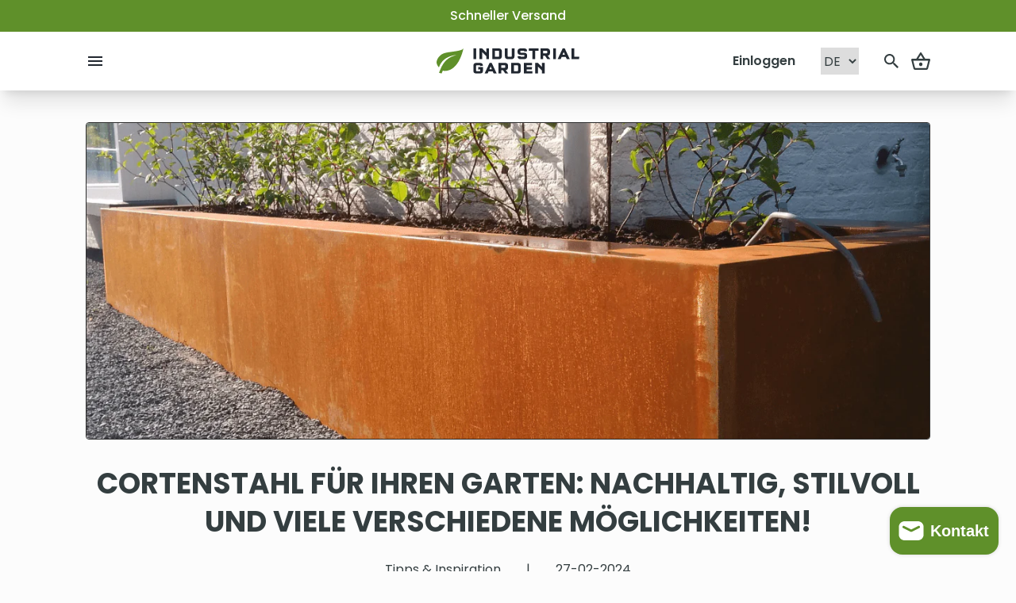

--- FILE ---
content_type: text/html; charset=utf-8
request_url: https://industrialgarden.nl/de/blogs/tips-inspiratie/cortenstaal-in-jouw-tuin-duurzaam-en-stijlvol
body_size: 51541
content:
 
      <!doctype html>
<html class="no-js" lang="de">
  <style>
    @media (min-width: 1025px) {
    .isense-cc-compliance {
      margin-right: 80px;
      }
    }
    #futy-whatsapp-widget .widget-body .branding {
      visibility: hidden;
      display: none;
    }
    </style>
  <head>
<!-- Start of Shoplift scripts -->
<!-- 2025-02-17T13:10:14.8912908Z -->
<style>.shoplift-hide { opacity: 0 !important; }</style>
<script type="text/javascript">(function(rootPath, template, themeRole, themeId, isThemePreview){ /* Generated on 2025-02-17T15:16:05.4571164Z */var M=Object.defineProperty;var N=(g,u,d)=>u in g?M(g,u,{enumerable:!0,configurable:!0,writable:!0,value:d}):g[u]=d;var c=(g,u,d)=>N(g,typeof u!="symbol"?u+"":u,d);(function(){"use strict";var g=" daum[ /]| deusu/| yadirectfetcher|(?:^|[^g])news(?!sapphire)|(?<! (?:channel/|google/))google(?!(app|/google| pixel))|(?<! cu)bots?(?:\\b|_)|(?<!(?: ya| yandex|^job|inapp;) ?)search|(?<!(?:lib))http|(?<![hg]m)score|@[a-z][\\w-]+\\.|\\(\\)|\\.com|\\b\\d{13}\\b|^<|^[\\w \\.\\-\\(?:\\):]+(?:/v?\\d+(?:\\.\\d+)?(?:\\.\\d{1,10})*?)?(?:,|$)|^[^ ]{50,}$|^\\d+\\b|^\\w+/[\\w\\(\\)]*$|^active|^ad muncher|^amaya|^avsdevicesdk/|^biglotron|^bot|^bw/|^clamav[ /]|^client/|^cobweb/|^custom|^ddg[_-]android|^discourse|^dispatch/\\d|^downcast/|^duckduckgo|^facebook|^getright/|^gozilla/|^hobbit|^hotzonu|^hwcdn/|^jeode/|^jetty/|^jigsaw|^microsoft bits|^movabletype|^mozilla/\\d\\.\\d \\(compatible;?\\)$|^mozilla/\\d\\.\\d \\w*$|^navermailapp|^netsurf|^offline|^owler|^postman|^python|^rank|^read|^reed|^rest|^rss|^snapchat|^space bison|^svn|^swcd |^taringa|^thumbor/|^track|^valid|^w3c|^webbandit/|^webcopier|^wget|^whatsapp|^wordpress|^xenu link sleuth|^yahoo|^yandex|^zdm/\\d|^zoom marketplace/|^{{.*}}$|admin|analyzer|archive|ask jeeves/teoma|bit\\.ly/|bluecoat drtr|browsex|burpcollaborator|capture|catch|check|chrome-lighthouse|chromeframe|classifier|clean|cloud|crawl|cypress/|dareboost|datanyze|dejaclick|detect|dmbrowser|download|evc-batch/|feed|firephp|gomezagent|headless|httrack|hubspot marketing grader|hydra|ibisbrowser|images|insight|inspect|iplabel|ips-agent|java(?!;)|library|mail\\.ru/|manager|measure|neustar wpm|node|nutch|offbyone|optimize|pageburst|pagespeed|parser|perl|phantomjs|pingdom|powermarks|preview|proxy|ptst[ /]\\d|reputation|resolver|retriever|rexx;|rigor|rss\\b|scan|scrape|server|sogou|sparkler/|speedcurve|spider|splash|statuscake|synapse|synthetic|tools|torrent|trace|transcoder|url|virtuoso|wappalyzer|watch|webglance|webkit2png|whatcms/|zgrab",u=/bot|spider|crawl|http|lighthouse/i,d;function A(){if(d instanceof RegExp)return d;try{d=new RegExp(g,"i")}catch{d=u}return d}function C(r){return!!r&&A().test(r)}class y{constructor(){c(this,"timestamp");this.timestamp=new Date}}class I extends y{constructor(e,s,i){super();c(this,"type");c(this,"testId");c(this,"hypothesisId");this.type=3,this.testId=e,this.hypothesisId=s,this.timestamp=i}}class x extends y{constructor(e){super();c(this,"type");c(this,"path");this.type=4,this.path=e}}class P extends y{constructor(e){super();c(this,"type");c(this,"cart");this.type=5,this.cart=e}}class v extends Error{constructor(){super();c(this,"isBot");this.isBot=!0}}function E(r,t,e){for(const s of t.selectors){const i=r.querySelectorAll(s.cssSelector);for(let o=0;o<i.length;o++)e(t.testId,t.hypothesisId)}S(r,t,(s,i,o,n,a)=>a(i,o),e)}function H(r,t,e){for(const s of t.selectors)b(r,t.testId,t.hypothesisId,s,e??(()=>{}));S(r,t,b,e??(()=>{}))}function L(r){return r.urlPatterns.reduce((t,e)=>{switch(e.operator){case"contains":return t+`.*${e}.*`;case"endsWith":return t+`.*${e}`;case"startsWith":return t+`${e}.*`}},"")}function S(r,t,e,s){new MutationObserver(()=>{for(const o of t.selectors)e(r,t.testId,t.hypothesisId,o,s)}).observe(r.documentElement,{childList:!0,subtree:!0})}function b(r,t,e,s,i){const o=r.querySelectorAll(s.cssSelector);for(let n=0;n<o.length;n++){let a=o.item(n);if(a instanceof HTMLElement&&a.dataset.shoplift!==""){a.dataset.shoplift="";for(const l of s.actions.sort(O))a=R(r,s.cssSelector,a,l)}}return o.length>0&&i?(i(t,e),!0):!1}function R(r,t,e,s){switch(s.type){case"innerHtml":e.innerHTML=s.value;break;case"attribute":V(e,s.scope,s.value);break;case"css":q(r,t,s.value);break;case"js":_(r,e,s);break;case"copy":return $(e);case"remove":F(e);break;case"move":D(e,parseInt(s.value));break}return e}function V(r,t,e){r.setAttribute(t,e)}function q(r,t,e){var i;const s=r.createElement("style");s.innerHTML=`${t} { ${e} }`,(i=r.getElementsByTagName("head")[0])==null||i.appendChild(s)}function _(r,t,e){Function("document","element",`use strict; ${e.value}`)(r,t)}function $(r){const t=r.cloneNode(!0);if(!r.parentNode)throw"Can't copy node outside of DOM";return r.parentNode.insertBefore(t,r.nextSibling),t}function F(r){r.remove()}function D(r,t){if(t===0)return;const e=Array.prototype.slice.call(r.parentElement.children).indexOf(r),s=Math.min(Math.max(e+t,0),r.parentElement.children.length-1);r.parentElement.children.item(s).insertAdjacentElement(t>0?"afterend":"beforebegin",r)}function O(r,t){return k(r)-k(t)}function k(r){return r.type==="copy"||r.type==="remove"?0:1}function f(r,t){return typeof t=="string"&&/\d{4}-\d{2}-\d{2}T\d{2}:\d{2}:\d{2}.\d+(?:Z|[+-]\d+)/.test(t)?new Date(t):t}function T(r,t){return t}class z{constructor(t,e,s,i,o,n,a,l,h){c(this,"shop");c(this,"skipScriptSessionKey","Shoplift_SkipScript");c(this,"essentialSessionKey","Shoplift_Essential");c(this,"analyticsSessionKey","Shoplift_Analytics");c(this,"legacySessionKey");c(this,"host");c(this,"eventHost");c(this,"cssHideClass");c(this,"allTestConfigs");c(this,"testConfigs");c(this,"testsFilteredByAudience");c(this,"sendPageView",!1);c(this,"shopliftDebug",!1);c(this,"useGtag",!1);c(this,"getCountryTimeout");c(this,"state");c(this,"shopifyAnalyticsId");c(this,"cookie",document.cookie);c(this,"isSyncing",!1);c(this,"fetch");c(this,"localStorageSet");c(this,"localStorageGet");c(this,"urlParams",new URLSearchParams(window.location.search));c(this,"device");this.shop=t,this.legacySessionKey=`SHOPLIFT_SESSION_${this.shop}`,this.host=e,this.eventHost=s,this.cssHideClass=i?"shoplift-hide":"",this.allTestConfigs=h.map(p=>(p.startAt=new Date(p.startAt),p.statusHistory=p.statusHistory.map(w=>(w.createdAt=new Date(w.createdAt),w)),p)),this.testConfigs=h.filter(p=>p.status=="active"),this.sendPageView=!!o,this.shopliftDebug=n===!0,this.useGtag=a===!0,this.fetch=window.fetch.bind(window),this.localStorageSet=window.localStorage.setItem.bind(window.localStorage),this.localStorageGet=window.localStorage.getItem.bind(window.localStorage),this.state=this.loadState(),this.shopifyAnalyticsId=this.getShopifyAnalyticsId(),this.testsFilteredByAudience=h.filter(p=>p.status=="active"),this.getCountryTimeout=l===1000?1e3:l;const m=this.getDeviceType();this.device=m!=="tablet"?m:"mobile",this.log("State Loaded",JSON.stringify(this.state))}async init(){try{if(this.log("Shoplift script initializing"),window.Shopify&&window.Shopify.designMode){this.log("Skipping script for design mode");return}if(window.location.href.includes("slScreenshot=true")){this.log("Skipping script for screenshot"),this.setShoplift();return}if(window.location.href.includes("slSessionSkipScript=true")){this.log("Skipping script and persisting to session storage"),sessionStorage.setItem(this.skipScriptSessionKey,"true"),this.setShoplift();return}if(sessionStorage.getItem(this.skipScriptSessionKey)){this.log("Skipping script from session storage"),this.setShoplift();return}if(window.location.hostname.endsWith(".shopifypreview.com")||window.location.hostname.endsWith(".edgemesh.com")){this.log("Skipping script for preview");return}if(window.location.href.includes("isShopliftMerchant")){const e=this.urlParams.get("isShopliftMerchant")==="true";this.log("Setting merchant session to %s",e),this.state.essential.isMerchant=e,this.persistEssentialState()}if(C(navigator.userAgent)||(this.shopifyAnalyticsId=this.getShopifyAnalyticsId(),this.monitorConsentChange(),this.checkForThemePreview()))return;if(await this.refreshVisitor(this.shopifyAnalyticsId),await this.handleVisitorTest()){this.log("Redirecting for visitor test");return}this.setShoplift(),this.showPage(),await this.finalize(),console.log("SHOPLIFT SCRIPT INITIALIZED!")}catch(t){if(t instanceof v)return;throw t}finally{typeof window.shoplift!="object"&&(window.shoplift={isHypothesisActive:async t=>!1,setAnalyticsConsent:t=>{throw"Shoplift not initialized"},getVisitorData:()=>{throw"Shoplift not initialized"}})}}async finalize(){const t=await this.getCartState();t!==null&&this.queueCartUpdate(t),this.pruneStateAndSave(),await this.syncAllEvents()}setShoplift(){this.log("Setting up public API");const e=this.urlParams.get("slVariant")==="true",s=e?null:this.urlParams.get("slVariant");window.shoplift={isHypothesisActive:async i=>{if(this.log("Script checking variant for hypothesis '%s'",i),e)return this.log("Forcing variant for hypothesis '%s'",i),!0;if(s!==null)return this.log("Forcing hypothesis '%s'",s),i===s;const o=this.testConfigs.find(a=>a.hypotheses.some(l=>l.id===i));if(!o)return this.log("No test found for hypothesis '%s'",i),!1;const n=this.state.essential.visitorTests.find(a=>a.testId===o.id);return n?(this.log("Active visitor test found",i),n.hypothesisId===i):(await this.manuallySplitVisitor(o),this.testConfigs.some(a=>a.hypotheses.some(l=>l.id===i&&this.state.essential.visitorTests.some(h=>h.hypothesisId===l.id))))},setAnalyticsConsent:async i=>{await this.onConsentChange(i,!0)},getVisitorData:()=>({visitor:this.state.analytics.visitor,visitorTests:this.state.essential.visitorTests.filter(i=>!i.isInvalid).map(i=>{const{shouldSendToGa:o,...n}=i;return n})})}}async manuallySplitVisitor(t){this.log("Starting manual split for test '%s'",t.id),await this.handleVisitorTest([t]),this.saveState(),this.syncAllEvents()}async handleVisitorTest(t){await this.filterTestsByAudience(this.testConfigs,this.state.analytics.visitor??this.buildBaseVisitor(),this.state.essential.visitorTests);let e=(t==null?void 0:t.filter(i=>this.testsFilteredByAudience.some(o=>o.id===i.id)))??this.testsForUrl(this.testsFilteredByAudience);if(e.length>0){this.log("Existing visitor on test page");const i=this.getCurrentVisitorHypothesis(e);if(i){this.log("Found current visitor test");const a=this.considerRedirect(i);return a&&(this.log("Redirecting for current visitor test"),this.redirect(i)),a}if(this.log("No existing relation for test page"),this.hasThemeAndOtherTestTypes(this.testsFilteredByAudience)){const a=this.visitorActiveTestType();this.log("Current visitor test type is '%s'",a);let l;switch(a){case"templateOrUrlRedirect":l=h=>h!=="theme";break;case"theme":l=h=>h==="theme";break;case null:l=Math.random()>.5?h=>h==="theme":h=>h!=="theme";break}e=e.filter(h=>h.hypotheses.some(m=>m.isControl&&l(m.type)))}if(e.length===0)return this.log("No tests found"),!1;const o=e[Math.floor(Math.random()*e.length)],n=this.pickHypothesis(o);if(n){this.log("Adding local visitor to test '%s', hypothesis '%s'",o.id,n.id),this.queueAddVisitorToTest(o.id,n);const a=this.considerRedirect(n);return a&&(this.log("Redirecting for new test"),this.redirect(n)),a}this.log("No hypothesis found")}return this.includeInDomTests(),!1}includeInDomTests(){const t=this.getDomTestsForCurrentUrl(),e=this.getVisitorDomHypothesis(t);for(const s of t){this.log("Evaluating dom test '%s'",s.id);const o=e.find(n=>s.hypotheses.some(a=>n.id===a.id))??this.pickHypothesis(s);if(!o){this.log("Failed to pick hypothesis for test");continue}if(o.isControl){this.log("Test has no dom actions to take, detect selector for test inclusion");const n=s.hypotheses.filter(a=>a.id!==o.id).map(a=>{var l;return((l=a.domSelectors)==null?void 0:l.map(h=>({...h,testId:s.id})))??[]}).reduce((a,l)=>a.concat(l));n.length>0&&E(document,{testId:s.id,hypothesisId:o.id,selectors:n},a=>{this.queueAddVisitorToTest(a,o),this.syncAllEvents()});continue}if(!o.domSelectors||o.domSelectors.length===0){this.log("No selectors found, skipping hypothesis");continue}this.log("Watching for selectors"),H(document,{testId:s.id,hypothesisId:o.id,selectors:o.domSelectors},n=>{this.queueAddVisitorToTest(n,o),this.syncAllEvents()})}}considerRedirect(t){if(this.log("Considering redirect for hypothesis '%s'",t.id),t.isControl)return this.log("Skipping redirect for control"),!1;if(t.type==="basicScript"||t.type==="manualScript")return this.log("Skipping redirect for script test"),!1;const e=this.state.essential.visitorTests.find(n=>n.hypothesisId===t.id),s=new URL(window.location.toString()),o=new URLSearchParams(window.location.search).get("view");if(t.type==="theme"){if(!(t.themeId===themeId)){if(this.log("Theme id '%s' is not hypothesis theme ID '%s'",t.themeId,themeId),e&&e.themeId!==t.themeId&&(e.themeId===themeId||!this.isThemePreview()))this.log("On old theme, redirecting and updating local visitor"),e.themeId=t.themeId;else if(this.isThemePreview())return this.log("On non-test theme, skipping redirect"),!1;return this.log("Hiding page to redirect for theme test"),this.hidePage(),!0}return!1}else if(t.type!=="dom"&&t.affix!==template.suffix&&t.affix!==o||t.redirectPath&&!s.pathname.endsWith(t.redirectPath))return this.log("Hiding page to redirect for template test"),this.hidePage(),!0;return this.log("Not redirecting"),!1}redirect(t){if(this.log("Redirecting to hypothesis '%s'",t.id),t.isControl)return;const e=new URL(window.location.toString());if(t.redirectPath){const s=RegExp("^(/w{2}-w{2})/").exec(e.pathname);if(s&&s.length>1){const i=s[1];e.pathname=`${i}${t.redirectPath}`}else e.pathname=t.redirectPath}else t.type==="theme"?(e.searchParams.set("_ab","0"),e.searchParams.set("_fd","0"),e.searchParams.set("_sc","1"),e.searchParams.set("preview_theme_id",t.themeId.toString())):t.type!=="urlRedirect"&&e.searchParams.set("view",t.affix);this.queueRedirect(e)}async refreshVisitor(t){if(console.log(`${t}:${this.state.essential.isFirstLoad}:${this.testConfigs.some(s=>s.visitorOption!=="all")}`),t===null||!this.state.essential.isFirstLoad||!this.testConfigs.some(s=>s.visitorOption!=="all"))return;this.hidePage();const e=await this.getVisitor(t);e&&e.id&&this.updateLocalVisitor(e)}buildBaseVisitor(){return{shopifyAnalyticsId:this.shopifyAnalyticsId,device:this.device,country:null,...this.state.essential.initialState}}getInitialState(){const t=this.getUTMValue("utm_source")??"",e=this.getUTMValue("utm_medium")??"",s=this.getUTMValue("utm_campaign")??"",i=this.getUTMValue("utm_content")??"",o=window.document.referrer;return{createdAt:new Date,utmSource:t,utmMedium:e,utmCampaign:s,utmContent:i,referrer:o}}checkForThemePreview(){if(this.log("Checking for theme preview"),!this.isThemePreview())return this.log("Not on theme preview"),this.clearThemeBar(!0,!1,this.state),!1;if(this.state.essential.isMerchant)return this.log("Merchant previewing theme"),this.clearThemeBar(!0,!1,this.state),!0;if(this.state.essential.visitorTests.some(t=>{var e;return t.isThemeTest&&((e=this.getHypothesis(t.hypothesisId))==null?void 0:e.themeId)===themeId}))return this.log("On active theme test"),this.clearThemeBar(!1,!0,this.state),!1;if(this.state.essential.isFirstLoad||this.state.essential.visitorTests.some(t=>t.isThemeTest&&!this.getHypothesis(t.hypothesisId)&&(t.themeId==null||t.themeId===themeId))){this.log("Missing visitor or hypothesis, redirecting to main theme"),this.hidePage();const t=new URL(window.location.toString());return t.searchParams.set("preview_theme_id",""),this.queueRedirect(t),!0}return this.state.essential.visitorTests.some(t=>t.themeId===themeId)?(this.log("Falling back to clearing theme bar"),this.clearThemeBar(!1,!0,this.state),!1):(this.log("No tests on current theme, skipping script"),this.clearThemeBar(!0,!1,this.state),!0)}testsForUrl(t){const e=new URL(window.location.href),s=this.typeFromTemplate();return t.filter(i=>i.hypotheses.some(o=>o.type!=="dom"&&(o.isControl&&o.type===s&&o.affix===template.suffix||o.type==="theme"||o.isControl&&o.type==="urlRedirect"&&o.redirectPath&&e.pathname.endsWith(o.redirectPath)||o.type==="basicScript"))&&(!e.searchParams.has("view")||i.hypotheses.filter(o=>!o.isControl).map(o=>o.affix).includes(e.searchParams.get("view")??"")))}domTestsForUrl(t){const e=new URL(window.location.href);return t.filter(s=>s.hypotheses.some(i=>i.type==="dom"&&i.domSelectors&&i.domSelectors.some(o=>new RegExp(L(o)).test(e.toString()))))}async filterTestsByAudience(t,e,s){const i=[];let o=e.country;!o&&t.some(n=>n.requiresCountry&&!s.some(a=>a.testId===n.id))&&(this.log("Hiding page to check geoip"),this.hidePage(),o=await this.makeJsonRequest({method:"get",url:`${this.eventHost}/api/v0/visitors/get-country`,signal:AbortSignal.timeout(this.getCountryTimeout)}).catch(n=>(this.log("Error getting country",n),null)));for(const n of t){this.log("Checking audience for test '%s'",n.id);const a=this.visitorCreatedDuringTestActive(n.statusHistory);(s.some(h=>h.testId===n.id)||this.isTargetAudience(n,e,a,o))&&(this.log("Visitor is in audience for test '%s'",n.id),i.push(n))}this.testsFilteredByAudience=i}isTargetAudience(t,e,s,i){const o=this.getChannel(e);return(t.device==="all"||t.device===e.device)&&(t.visitorOption==="all"||t.visitorOption==="new"&&s||t.visitorOption==="returning"&&!s)&&(t.targetAudiences.length===0||t.targetAudiences.reduce((n,a)=>n||a.reduce((l,h)=>l&&h(e,s,o,i),!0),!1))}visitorCreatedDuringTestActive(t){let e="";for(const s of t){if(this.state.analytics.visitor!==null&&this.state.analytics.visitor.createdAt<s.createdAt||this.state.essential.initialState.createdAt<s.createdAt)break;e=s.status}return e==="active"}getDomTestsForCurrentUrl(){return this.domTestsForUrl(this.testsFilteredByAudience)}getCurrentVisitorHypothesis(t){return t.reduce((e,s)=>e.concat(s.hypotheses),[]).find(e=>e.type!=="dom"&&this.state.essential.visitorTests.some(s=>s.hypothesisId===e.id))}getVisitorDomHypothesis(t){return t.reduce((e,s)=>e.concat(s.hypotheses),[]).filter(e=>e.type==="dom"&&this.state.essential.visitorTests.some(s=>s.hypothesisId===e.id))}getHypothesis(t){return this.testConfigs.filter(e=>e.hypotheses.some(s=>s.id===t)).map(e=>e.hypotheses.find(s=>s.id===t))[0]}hasThemeTest(t){return t.some(e=>e.hypotheses.some(s=>s.type==="theme"))}hasTestThatIsNotThemeTest(t){return t.some(e=>e.hypotheses.some(s=>s.type!=="theme"&&s.type!=="dom"))}hasThemeAndOtherTestTypes(t){return this.hasThemeTest(t)&&this.hasTestThatIsNotThemeTest(t)}visitorActiveTestType(){const t=this.state.essential.visitorTests.filter(e=>this.testConfigs.some(s=>s.hypotheses.some(i=>i.id==e.hypothesisId)));return t.length===0?null:t.some(e=>e.isThemeTest)?"theme":"templateOrUrlRedirect"}pickHypothesis(t){let e=Math.random();const s=t.hypotheses.reduce((o,n)=>o+n.visitorCount,0);return t.hypotheses.sort((o,n)=>o.isControl?n.isControl?0:-1:n.isControl?1:0).reduce((o,n)=>{if(o!==null)return o;const l=t.hypotheses.reduce((h,m)=>h&&m.visitorCount>20,!0)?n.visitorCount/s-n.trafficPercentage:0;return e<=n.trafficPercentage-l?n:(e-=n.trafficPercentage,null)},null)}typeFromTemplate(){switch(template.type){case"collection-list":return"collectionList";case"page":return"landing";case"article":case"blog":case"cart":case"collection":case"index":case"product":case"search":return template.type;default:return null}}queueRedirect(t){this.saveState(),window.setTimeout(()=>window.location.assign(t),0)}async syncAllEvents(){const t=async()=>{if(this.isSyncing){window.setTimeout(()=>void(async()=>await t())(),500);return}try{this.isSyncing=!0,await this.syncEvents(),this.syncGAEvents()}finally{this.isSyncing=!1}};await t()}async syncEvents(){var s;if(!this.state.essential.consentApproved||!this.shopifyAnalyticsId||this.state.analytics.queue.length===0)return;const t=this.state.analytics.queue.length,e=this.state.analytics.queue.splice(0,t);this.log("Syncing %s events",t);try{const i={shop:this.shop,visitorDetails:{shopifyAnalyticsId:this.shopifyAnalyticsId,device:this.device,country:((s=this.state.analytics.visitor)==null?void 0:s.country)??null,...this.state.essential.initialState},events:this.state.essential.visitorTests.filter(n=>!n.isInvalid&&!n.isSaved).map(n=>new I(n.testId,n.hypothesisId,n.createdAt)).concat(e)},o=await this.sendEvents(i);o!==null&&this.updateLocalVisitor(o)}catch{this.state.analytics.queue.splice(0,0,...e)}finally{this.saveState()}}syncGAEvents(){if(!this.useGtag||!this.state.essential.consentApproved)return;const t=this.state.essential.visitorTests.filter(e=>e.shouldSendToGa);this.log("Syncing %s ga events",length);try{for(const e of t)this.sendGtagEvent(e.testId,e.hypothesisId),e.shouldSendToGa=!1}catch(e){this.log("Failed sending event to gtag",e)}finally{this.persistEssentialState()}}sendGtagEvent(t,e){this.log("Sending gtag event for",t,e);const s={exp_variant_string:`SL-${t}-${e}`};this.shopliftDebug&&Object.assign(s,{debug_mode:!0}),typeof window.gtag=="function"?gtag("event","experience_impression",s):(this.log("gtag not found, pushing to dataLayer"),window.dataLayer=window.dataLayer||[],window.dataLayer.push({event:"experience_impression",...s}))}updateLocalVisitor(t){let e;({visitorTests:e,...this.state.analytics.visitor}=t);for(const s of this.state.essential.visitorTests.filter(i=>!e.some(o=>o.testId===i.testId)))s.isSaved=!0,s.isInvalid=!0;for(const s of e)this.state.essential.visitorTests.some(o=>o.testId===s.testId)||this.state.essential.visitorTests.push(s);this.state.analytics.visitor.storedAt=new Date}async getVisitor(t){try{return await this.makeJsonRequest({method:"get",url:`${this.eventHost}/api/v0/visitors/by-key/${this.shop}/${t}`})}catch{return null}}async sendEvents(t){return await this.makeJsonRequest({method:"post",url:`${this.eventHost}/api/v0/events`,data:JSON.stringify(t)})}async getRemoteVisitor(t){return await this.makeJsonRequest({method:"get",url:`${this.eventHost}/api/v0/visitors/${t}`})}async updateShopifyAnalyticsId(t,e){return await this.makeJsonRequest({method:"put",url:`${this.eventHost}/api/v0/visitors/${t}`,data:JSON.stringify({shop:this.shop,shopifyAnalyticsId:e})})}getUTMValue(t){const s=decodeURIComponent(window.location.search.substring(1)).split("&");for(let i=0;i<s.length;i++){const o=s[i].split("=");if(o[0]===t)return o[1]||null}return null}hidePage(){this.log("Hiding page"),this.cssHideClass&&!window.document.documentElement.classList.contains(this.cssHideClass)&&(window.document.documentElement.classList.add(this.cssHideClass),setTimeout(this.removeAsyncHide(this.cssHideClass),2e3))}showPage(){this.cssHideClass&&this.removeAsyncHide(this.cssHideClass)()}getDeviceType(){function t(){let s=!1;return function(i){(/(android|bb\d+|meego).+mobile|avantgo|bada\/|blackberry|blazer|compal|elaine|fennec|hiptop|iemobile|ip(hone|od)|iris|kindle|lge |maemo|midp|mmp|mobile.+firefox|netfront|opera m(ob|in)i|palm( os)?|phone|p(ixi|re)\/|plucker|pocket|psp|series(4|6)0|symbian|treo|up\.(browser|link)|vodafone|wap|windows ce|xda|xiino/i.test(i)||/1207|6310|6590|3gso|4thp|50[1-6]i|770s|802s|a wa|abac|ac(er|oo|s\-)|ai(ko|rn)|al(av|ca|co)|amoi|an(ex|ny|yw)|aptu|ar(ch|go)|as(te|us)|attw|au(di|\-m|r |s )|avan|be(ck|ll|nq)|bi(lb|rd)|bl(ac|az)|br(e|v)w|bumb|bw\-(n|u)|c55\/|capi|ccwa|cdm\-|cell|chtm|cldc|cmd\-|co(mp|nd)|craw|da(it|ll|ng)|dbte|dc\-s|devi|dica|dmob|do(c|p)o|ds(12|\-d)|el(49|ai)|em(l2|ul)|er(ic|k0)|esl8|ez([4-7]0|os|wa|ze)|fetc|fly(\-|_)|g1 u|g560|gene|gf\-5|g\-mo|go(\.w|od)|gr(ad|un)|haie|hcit|hd\-(m|p|t)|hei\-|hi(pt|ta)|hp( i|ip)|hs\-c|ht(c(\-| |_|a|g|p|s|t)|tp)|hu(aw|tc)|i\-(20|go|ma)|i230|iac( |\-|\/)|ibro|idea|ig01|ikom|im1k|inno|ipaq|iris|ja(t|v)a|jbro|jemu|jigs|kddi|keji|kgt( |\/)|klon|kpt |kwc\-|kyo(c|k)|le(no|xi)|lg( g|\/(k|l|u)|50|54|\-[a-w])|libw|lynx|m1\-w|m3ga|m50\/|ma(te|ui|xo)|mc(01|21|ca)|m\-cr|me(rc|ri)|mi(o8|oa|ts)|mmef|mo(01|02|bi|de|do|t(\-| |o|v)|zz)|mt(50|p1|v )|mwbp|mywa|n10[0-2]|n20[2-3]|n30(0|2)|n50(0|2|5)|n7(0(0|1)|10)|ne((c|m)\-|on|tf|wf|wg|wt)|nok(6|i)|nzph|o2im|op(ti|wv)|oran|owg1|p800|pan(a|d|t)|pdxg|pg(13|\-([1-8]|c))|phil|pire|pl(ay|uc)|pn\-2|po(ck|rt|se)|prox|psio|pt\-g|qa\-a|qc(07|12|21|32|60|\-[2-7]|i\-)|qtek|r380|r600|raks|rim9|ro(ve|zo)|s55\/|sa(ge|ma|mm|ms|ny|va)|sc(01|h\-|oo|p\-)|sdk\/|se(c(\-|0|1)|47|mc|nd|ri)|sgh\-|shar|sie(\-|m)|sk\-0|sl(45|id)|sm(al|ar|b3|it|t5)|so(ft|ny)|sp(01|h\-|v\-|v )|sy(01|mb)|t2(18|50)|t6(00|10|18)|ta(gt|lk)|tcl\-|tdg\-|tel(i|m)|tim\-|t\-mo|to(pl|sh)|ts(70|m\-|m3|m5)|tx\-9|up(\.b|g1|si)|utst|v400|v750|veri|vi(rg|te)|vk(40|5[0-3]|\-v)|vm40|voda|vulc|vx(52|53|60|61|70|80|81|83|85|98)|w3c(\-| )|webc|whit|wi(g |nc|nw)|wmlb|wonu|x700|yas\-|your|zeto|zte\-/i.test(i.substr(0,4)))&&(s=!0)}(navigator.userAgent||navigator.vendor),s}function e(){let s=!1;return function(i){(/android|ipad|playbook|silk/i.test(i)||/1207|6310|6590|3gso|4thp|50[1-6]i|770s|802s|a wa|abac|ac(er|oo|s\-)|ai(ko|rn)|al(av|ca|co)|amoi|an(ex|ny|yw)|aptu|ar(ch|go)|as(te|us)|attw|au(di|\-m|r |s )|avan|be(ck|ll|nq)|bi(lb|rd)|bl(ac|az)|br(e|v)w|bumb|bw\-(n|u)|c55\/|capi|ccwa|cdm\-|cell|chtm|cldc|cmd\-|co(mp|nd)|craw|da(it|ll|ng)|dbte|dc\-s|devi|dica|dmob|do(c|p)o|ds(12|\-d)|el(49|ai)|em(l2|ul)|er(ic|k0)|esl8|ez([4-7]0|os|wa|ze)|fetc|fly(\-|_)|g1 u|g560|gene|gf\-5|g\-mo|go(\.w|od)|gr(ad|un)|haie|hcit|hd\-(m|p|t)|hei\-|hi(pt|ta)|hp( i|ip)|hs\-c|ht(c(\-| |_|a|g|p|s|t)|tp)|hu(aw|tc)|i\-(20|go|ma)|i230|iac( |\-|\/)|ibro|idea|ig01|ikom|im1k|inno|ipaq|iris|ja(t|v)a|jbro|jemu|jigs|kddi|keji|kgt( |\/)|klon|kpt |kwc\-|kyo(c|k)|le(no|xi)|lg( g|\/(k|l|u)|50|54|\-[a-w])|libw|lynx|m1\-w|m3ga|m50\/|ma(te|ui|xo)|mc(01|21|ca)|m\-cr|me(rc|ri)|mi(o8|oa|ts)|mmef|mo(01|02|bi|de|do|t(\-| |o|v)|zz)|mt(50|p1|v )|mwbp|mywa|n10[0-2]|n20[2-3]|n30(0|2)|n50(0|2|5)|n7(0(0|1)|10)|ne((c|m)\-|on|tf|wf|wg|wt)|nok(6|i)|nzph|o2im|op(ti|wv)|oran|owg1|p800|pan(a|d|t)|pdxg|pg(13|\-([1-8]|c))|phil|pire|pl(ay|uc)|pn\-2|po(ck|rt|se)|prox|psio|pt\-g|qa\-a|qc(07|12|21|32|60|\-[2-7]|i\-)|qtek|r380|r600|raks|rim9|ro(ve|zo)|s55\/|sa(ge|ma|mm|ms|ny|va)|sc(01|h\-|oo|p\-)|sdk\/|se(c(\-|0|1)|47|mc|nd|ri)|sgh\-|shar|sie(\-|m)|sk\-0|sl(45|id)|sm(al|ar|b3|it|t5)|so(ft|ny)|sp(01|h\-|v\-|v )|sy(01|mb)|t2(18|50)|t6(00|10|18)|ta(gt|lk)|tcl\-|tdg\-|tel(i|m)|tim\-|t\-mo|to(pl|sh)|ts(70|m\-|m3|m5)|tx\-9|up(\.b|g1|si)|utst|v400|v750|veri|vi(rg|te)|vk(40|5[0-3]|\-v)|vm40|voda|vulc|vx(52|53|60|61|70|80|81|83|85|98)|w3c(\-| )|webc|whit|wi(g |nc|nw)|wmlb|wonu|x700|yas\-|your|zeto|zte\-/i.test(i.substr(0,4)))&&(s=!0)}(navigator.userAgent||navigator.vendor),s}return t()?"mobile":e()?"tablet":"desktop"}removeAsyncHide(t){return()=>{t&&window.document.documentElement.classList.remove(t)}}async getCartState(){try{let t=await this.makeJsonRequest({method:"get",url:`${window.location.origin}/cart.js`});return t===null?null:(t.note===null&&(t=await this.makeJsonRequest({method:"post",url:`${window.location.origin}/cart/update.js`,data:JSON.stringify({note:""})})),t)}catch(t){return this.log("Error sending cart info",t),null}}async makeJsonRequest(t){const e=await this.makeRequest(t);return e===null?null:JSON.parse(await e.text(),f)}async makeRequest(t){const{url:e,method:s,headers:i,data:o,signal:n}=t,a=new Headers;if(i)for(const h in i)a.append(h,i[h]);(!i||!i.Accept)&&a.append("Accept","application/json"),(!i||!i["Content-Type"])&&a.append("Content-Type","application/json"),(this.eventHost.includes("ngrok.io")||this.eventHost.includes("ngrok-free.app"))&&a.append("ngrok-skip-browser-warning","1234");const l=await this.fetch(e,{method:s,headers:a,body:o,signal:n});if(!l.ok){if(l.status===204)return null;if(l.status===422){const h=await l.json();if(typeof h<"u"&&h.isBot)throw new v}throw new Error(`Error sending shoplift request ${l.status}`)}return l}queueAddVisitorToTest(t,e){this.state.essential.visitorTests.some(s=>s.testId===t)||this.state.essential.visitorTests.push({createdAt:new Date,testId:t,hypothesisId:e.id,isThemeTest:e.type==="theme",themeId:e.themeId,isSaved:!1,isInvalid:!1,shouldSendToGa:!0})}queueCartUpdate(t){this.queueEvent(new P(t))}queuePageView(t){this.queueEvent(new x(t))}queueEvent(t){!this.state.essential.consentApproved&&this.state.essential.hasConsentInteraction||this.state.analytics.queue.length>10||this.state.analytics.queue.push(t)}legacyGetLocalStorageVisitor(){const t=this.localStorageGet(this.legacySessionKey);if(t)try{return JSON.parse(t,f)}catch{}return null}pruneStateAndSave(){this.state.essential.visitorTests=this.state.essential.visitorTests.filter(t=>this.allTestConfigs.some(e=>e.id==t.testId)),this.saveState()}saveState(){this.persistEssentialState(),this.persistAnalyticsState()}loadState(){const t=this.loadAnalyticsState(),e={analytics:t,essential:this.loadEssentialState(t)},s=this.legacyGetLocalStorageVisitor(),i=this.legacyGetCookieVisitor(),o=[s,i].filter(n=>n!==null).sort((n,a)=>+a.storedAt-+n.storedAt)[0];return e.analytics.visitor===null&&o&&({visitorTests:e.essential.visitorTests,...e.analytics.visitor}=o,this.deleteCookie("SHOPLIFT"),this.deleteLocalStorage(this.legacySessionKey)),!e.essential.consentApproved&&e.essential.hasConsentInteraction&&this.deleteLocalStorage(this.analyticsSessionKey),e}loadEssentialState(t){const e=this.loadLocalStorage(this.essentialSessionKey),s=this.loadCookie(this.essentialSessionKey),i=this.getInitialState(),o={timestamp:new Date,consentApproved:!1,hasConsentInteraction:!1,debugMode:!1,initialState:i,visitorTests:[],isMerchant:!1,isFirstLoad:!0},n=[e,s].filter(a=>a!==null).sort((a,l)=>+l.timestamp-+a.timestamp)[0]??o;return n.initialState||(t.visitor!==null?n.initialState=t.visitor:(n.initialState=this.getInitialState(),n.initialState.createdAt=n.timestamp)),n}loadAnalyticsState(){const t=this.loadLocalStorage(this.analyticsSessionKey),e=this.loadCookie(this.analyticsSessionKey),s={timestamp:new Date,visitor:null,queue:[]};return[t,e].filter(i=>i!==null).sort((i,o)=>+o.timestamp-+i.timestamp)[0]??s}persistEssentialState(){this.log("Persisting essential state"),this.state.essential.isFirstLoad=!1,this.persistLocalStorageState(this.essentialSessionKey,this.state.essential),this.persistCookieState(this.essentialSessionKey,this.state.essential)}persistAnalyticsState(){this.log("Persisting analytics state"),this.state.essential.consentApproved&&(this.persistLocalStorageState(this.analyticsSessionKey,this.state.analytics),this.persistCookieState(this.analyticsSessionKey,this.state.analytics))}loadLocalStorage(t){const e=this.localStorageGet(t);return e===null?null:JSON.parse(e,f)}loadCookie(t){const e=this.getCookie(t);return e===null?null:JSON.parse(e,f)}persistLocalStorageState(t,e){e.timestamp=new Date,this.localStorageSet(t,JSON.stringify(e))}persistCookieState(t,e){e.timestamp=new Date;const s=JSON.stringify(e),i=new Date(new Date().getTime()+864e5*365).toUTCString();document.cookie=`${t}=${s};domain=.${window.location.hostname};path=/;expires=${i};SameSite=Strict;`}deleteCookie(t){const e=new Date(0).toUTCString();document.cookie=`${t}=;domain=.${window.location.hostname};path=/;expires=${e};`}deleteLocalStorage(t){window.localStorage.removeItem(t)}getChannel(t){var s;return((s=[{"name":"cross-network","test":(v) => new RegExp(".*cross-network.*", "i").test(v.utmCampaign)},{"name":"direct","test":(v) => v.utmSource === "" && v.utmMedium === ""},{"name":"paid-shopping","test":(v) => (new RegExp("^(?:Google|IGShopping|aax-us-east\.amazon-adsystem\.com|aax\.amazon-adsystem\.com|alibaba|alibaba\.com|amazon|amazon\.co\.uk|amazon\.com|apps\.shopify\.com|checkout\.shopify\.com|checkout\.stripe\.com|cr\.shopping\.naver\.com|cr2\.shopping\.naver\.com|ebay|ebay\.co\.uk|ebay\.com|ebay\.com\.au|ebay\.de|etsy|etsy\.com|m\.alibaba\.com|m\.shopping\.naver\.com|mercadolibre|mercadolibre\.com|mercadolibre\.com\.ar|mercadolibre\.com\.mx|message\.alibaba\.com|msearch\.shopping\.naver\.com|nl\.shopping\.net|no\.shopping\.net|offer\.alibaba\.com|one\.walmart\.com|order\.shopping\.yahoo\.co\.jp|partners\.shopify\.com|s3\.amazonaws\.com|se\.shopping\.net|shop\.app|shopify|shopify\.com|shopping\.naver\.com|shopping\.yahoo\.co\.jp|shopping\.yahoo\.com|shopzilla|shopzilla\.com|simplycodes\.com|store\.shopping\.yahoo\.co\.jp|stripe|stripe\.com|uk\.shopping\.net|walmart|walmart\.com)$", "i").test(v.utmSource) || new RegExp("^(.*(([^a-df-z]|^)shop|shopping).*)$", "i").test(v.utmCampaign)) && new RegExp("^(.*cp.*|ppc|retargeting|paid.*)$", "i").test(v.utmMedium)},{"name":"paid-search","test":(v) => new RegExp("^(?:360\.cn|alice|aol|ar\.search\.yahoo\.com|ask|at\.search\.yahoo\.com|au\.search\.yahoo\.com|auone|avg|babylon|baidu|biglobe|biglobe\.co\.jp|biglobe\.ne\.jp|bing|br\.search\.yahoo\.com|ca\.search\.yahoo\.com|centrum\.cz|ch\.search\.yahoo\.com|cl\.search\.yahoo\.com|cn\.bing\.com|cnn|co\.search\.yahoo\.com|comcast|conduit|daum|daum\.net|de\.search\.yahoo\.com|dk\.search\.yahoo\.com|dogpile|dogpile\.com|duckduckgo|ecosia\.org|email\.seznam\.cz|eniro|es\.search\.yahoo\.com|espanol\.search\.yahoo\.com|exalead\.com|excite\.com|fi\.search\.yahoo\.com|firmy\.cz|fr\.search\.yahoo\.com|globo|go\.mail\.ru|google|google-play|hk\.search\.yahoo\.com|id\.search\.yahoo\.com|in\.search\.yahoo\.com|incredimail|it\.search\.yahoo\.com|kvasir|lens\.google\.com|lite\.qwant\.com|lycos|m\.baidu\.com|m\.naver\.com|m\.search\.naver\.com|m\.sogou\.com|mail\.rambler\.ru|mail\.yandex\.ru|malaysia\.search\.yahoo\.com|msn|msn\.com|mx\.search\.yahoo\.com|najdi|naver|naver\.com|news\.google\.com|nl\.search\.yahoo\.com|no\.search\.yahoo\.com|ntp\.msn\.com|nz\.search\.yahoo\.com|onet|onet\.pl|pe\.search\.yahoo\.com|ph\.search\.yahoo\.com|pl\.search\.yahoo\.com|play\.google\.com|qwant|qwant\.com|rakuten|rakuten\.co\.jp|rambler|rambler\.ru|se\.search\.yahoo\.com|search-results|search\.aol\.co\.uk|search\.aol\.com|search\.google\.com|search\.smt\.docomo\.ne\.jp|search\.ukr\.net|secureurl\.ukr\.net|seznam|seznam\.cz|sg\.search\.yahoo\.com|so\.com|sogou|sogou\.com|sp-web\.search\.auone\.jp|startsiden|startsiden\.no|suche\.aol\.de|terra|th\.search\.yahoo\.com|tr\.search\.yahoo\.com|tut\.by|tw\.search\.yahoo\.com|uk\.search\.yahoo\.com|ukr|us\.search\.yahoo\.com|virgilio|vn\.search\.yahoo\.com|wap\.sogou\.com|webmaster\.yandex\.ru|websearch\.rakuten\.co\.jp|yahoo|yahoo\.co\.jp|yahoo\.com|yandex|yandex\.by|yandex\.com|yandex\.com\.tr|yandex\.fr|yandex\.kz|yandex\.ru|yandex\.ua|yandex\.uz|zen\.yandex\.ru)$", "i").test(v.utmSource) && new RegExp("^(.*cp.*|ppc|retargeting|paid.*)$", "i").test(v.utmMedium)},{"name":"paid-social","test":(v) => new RegExp("^(?:43things|43things\.com|51\.com|5ch\.net|Hatena|ImageShack|academia\.edu|activerain|activerain\.com|activeworlds|activeworlds\.com|addthis|addthis\.com|airg\.ca|allnurses\.com|allrecipes\.com|alumniclass|alumniclass\.com|ameba\.jp|ameblo\.jp|americantowns|americantowns\.com|amp\.reddit\.com|ancestry\.com|anobii|anobii\.com|answerbag|answerbag\.com|answers\.yahoo\.com|aolanswers|aolanswers\.com|apps\.facebook\.com|ar\.pinterest\.com|artstation\.com|askubuntu|askubuntu\.com|asmallworld\.com|athlinks|athlinks\.com|away\.vk\.com|awe\.sm|b\.hatena\.ne\.jp|baby-gaga|baby-gaga\.com|babyblog\.ru|badoo|badoo\.com|bebo|bebo\.com|beforeitsnews|beforeitsnews\.com|bharatstudent|bharatstudent\.com|biip\.no|biswap\.org|bit\.ly|blackcareernetwork\.com|blackplanet|blackplanet\.com|blip\.fm|blog\.com|blog\.feedspot\.com|blog\.goo\.ne\.jp|blog\.naver\.com|blog\.yahoo\.co\.jp|blogg\.no|bloggang\.com|blogger|blogger\.com|blogher|blogher\.com|bloglines|bloglines\.com|blogs\.com|blogsome|blogsome\.com|blogspot|blogspot\.com|blogster|blogster\.com|blurtit|blurtit\.com|bookmarks\.yahoo\.co\.jp|bookmarks\.yahoo\.com|br\.pinterest\.com|brightkite|brightkite\.com|brizzly|brizzly\.com|business\.facebook\.com|buzzfeed|buzzfeed\.com|buzznet|buzznet\.com|cafe\.naver\.com|cafemom|cafemom\.com|camospace|camospace\.com|canalblog\.com|care\.com|care2|care2\.com|caringbridge\.org|catster|catster\.com|cbnt\.io|cellufun|cellufun\.com|centerblog\.net|chat\.zalo\.me|chegg\.com|chicagonow|chicagonow\.com|chiebukuro\.yahoo\.co\.jp|classmates|classmates\.com|classquest|classquest\.com|co\.pinterest\.com|cocolog-nifty|cocolog-nifty\.com|copainsdavant\.linternaute\.com|couchsurfing\.org|cozycot|cozycot\.com|cross\.tv|crunchyroll|crunchyroll\.com|cyworld|cyworld\.com|cz\.pinterest\.com|d\.hatena\.ne\.jp|dailystrength\.org|deluxe\.com|deviantart|deviantart\.com|dianping|dianping\.com|digg|digg\.com|diigo|diigo\.com|discover\.hubpages\.com|disqus|disqus\.com|dogster|dogster\.com|dol2day|dol2day\.com|doostang|doostang\.com|dopplr|dopplr\.com|douban|douban\.com|draft\.blogger\.com|draugiem\.lv|drugs-forum|drugs-forum\.com|dzone|dzone\.com|edublogs\.org|elftown|elftown\.com|epicurious\.com|everforo\.com|exblog\.jp|extole|extole\.com|facebook|facebook\.com|faceparty|faceparty\.com|fandom\.com|fanpop|fanpop\.com|fark|fark\.com|fb|fb\.me|fc2|fc2\.com|feedspot|feministing|feministing\.com|filmaffinity|filmaffinity\.com|flickr|flickr\.com|flipboard|flipboard\.com|folkdirect|folkdirect\.com|foodservice|foodservice\.com|forums\.androidcentral\.com|forums\.crackberry\.com|forums\.imore\.com|forums\.nexopia\.com|forums\.webosnation\.com|forums\.wpcentral\.com|fotki|fotki\.com|fotolog|fotolog\.com|foursquare|foursquare\.com|free\.facebook\.com|friendfeed|friendfeed\.com|fruehstueckstreff\.org|fubar|fubar\.com|gaiaonline|gaiaonline\.com|gamerdna|gamerdna\.com|gather\.com|geni\.com|getpocket\.com|glassboard|glassboard\.com|glassdoor|glassdoor\.com|godtube|godtube\.com|goldenline\.pl|goldstar|goldstar\.com|goo\.gl|gooblog|goodreads|goodreads\.com|google\+|googlegroups\.com|googleplus|govloop|govloop\.com|gowalla|gowalla\.com|gree\.jp|groups\.google\.com|gulli\.com|gutefrage\.net|habbo|habbo\.com|hi5|hi5\.com|hootsuite|hootsuite\.com|houzz|houzz\.com|hoverspot|hoverspot\.com|hr\.com|hu\.pinterest\.com|hubculture|hubculture\.com|hubpages\.com|hyves\.net|hyves\.nl|ibibo|ibibo\.com|id\.pinterest\.com|identi\.ca|ig|imageshack\.com|imageshack\.us|imvu|imvu\.com|in\.pinterest\.com|insanejournal|insanejournal\.com|instagram|instagram\.com|instapaper|instapaper\.com|internations\.org|interpals\.net|intherooms|intherooms\.com|irc-galleria\.net|is\.gd|italki|italki\.com|jammerdirect|jammerdirect\.com|jappy\.com|jappy\.de|kaboodle\.com|kakao|kakao\.com|kakaocorp\.com|kaneva|kaneva\.com|kin\.naver\.com|l\.facebook\.com|l\.instagram\.com|l\.messenger\.com|last\.fm|librarything|librarything\.com|lifestream\.aol\.com|line|line\.me|linkedin|linkedin\.com|listal|listal\.com|listography|listography\.com|livedoor\.com|livedoorblog|livejournal|livejournal\.com|lm\.facebook\.com|lnkd\.in|m\.blog\.naver\.com|m\.cafe\.naver\.com|m\.facebook\.com|m\.kin\.naver\.com|m\.vk\.com|m\.yelp\.com|mbga\.jp|medium\.com|meetin\.org|meetup|meetup\.com|meinvz\.net|meneame\.net|menuism\.com|messages\.google\.com|messages\.yahoo\.co\.jp|messenger|messenger\.com|mix\.com|mixi\.jp|mobile\.facebook\.com|mocospace|mocospace\.com|mouthshut|mouthshut\.com|movabletype|movabletype\.com|mubi|mubi\.com|my\.opera\.com|myanimelist\.net|myheritage|myheritage\.com|mylife|mylife\.com|mymodernmet|mymodernmet\.com|myspace|myspace\.com|netvibes|netvibes\.com|news\.ycombinator\.com|newsshowcase|nexopia|ngopost\.org|niconico|nicovideo\.jp|nightlifelink|nightlifelink\.com|ning|ning\.com|nl\.pinterest\.com|odnoklassniki\.ru|odnoklassniki\.ua|okwave\.jp|old\.reddit\.com|oneworldgroup\.org|onstartups|onstartups\.com|opendiary|opendiary\.com|oshiete\.goo\.ne\.jp|out\.reddit\.com|over-blog\.com|overblog\.com|paper\.li|partyflock\.nl|photobucket|photobucket\.com|pinboard|pinboard\.in|pingsta|pingsta\.com|pinterest|pinterest\.at|pinterest\.ca|pinterest\.ch|pinterest\.cl|pinterest\.co\.kr|pinterest\.co\.uk|pinterest\.com|pinterest\.com\.au|pinterest\.com\.mx|pinterest\.de|pinterest\.es|pinterest\.fr|pinterest\.it|pinterest\.jp|pinterest\.nz|pinterest\.ph|pinterest\.pt|pinterest\.ru|pinterest\.se|pixiv\.net|pl\.pinterest\.com|playahead\.se|plurk|plurk\.com|plus\.google\.com|plus\.url\.google\.com|pocket\.co|posterous|posterous\.com|pro\.homeadvisor\.com|pulse\.yahoo\.com|qapacity|qapacity\.com|quechup|quechup\.com|quora|quora\.com|qzone\.qq\.com|ravelry|ravelry\.com|reddit|reddit\.com|redux|redux\.com|renren|renren\.com|researchgate\.net|reunion|reunion\.com|reverbnation|reverbnation\.com|rtl\.de|ryze|ryze\.com|salespider|salespider\.com|scoop\.it|screenrant|screenrant\.com|scribd|scribd\.com|scvngr|scvngr\.com|secondlife|secondlife\.com|serverfault|serverfault\.com|shareit|sharethis|sharethis\.com|shvoong\.com|sites\.google\.com|skype|skyrock|skyrock\.com|slashdot\.org|slideshare\.net|smartnews\.com|snapchat|snapchat\.com|social|sociallife\.com\.br|socialvibe|socialvibe\.com|spaces\.live\.com|spoke|spoke\.com|spruz|spruz\.com|ssense\.com|stackapps|stackapps\.com|stackexchange|stackexchange\.com|stackoverflow|stackoverflow\.com|stardoll\.com|stickam|stickam\.com|studivz\.net|suomi24\.fi|superuser|superuser\.com|sweeva|sweeva\.com|t\.co|t\.me|tagged|tagged\.com|taggedmail|taggedmail\.com|talkbiznow|talkbiznow\.com|taringa\.net|techmeme|techmeme\.com|tencent|tencent\.com|tiktok|tiktok\.com|tinyurl|tinyurl\.com|toolbox|toolbox\.com|touch\.facebook\.com|tr\.pinterest\.com|travellerspoint|travellerspoint\.com|tripadvisor|tripadvisor\.com|trombi|trombi\.com|trustpilot|tudou|tudou\.com|tuenti|tuenti\.com|tumblr|tumblr\.com|tweetdeck|tweetdeck\.com|twitter|twitter\.com|twoo\.com|typepad|typepad\.com|unblog\.fr|urbanspoon\.com|ushareit\.com|ushi\.cn|vampirefreaks|vampirefreaks\.com|vampirerave|vampirerave\.com|vg\.no|video\.ibm\.com|vk\.com|vkontakte\.ru|wakoopa|wakoopa\.com|wattpad|wattpad\.com|web\.facebook\.com|web\.skype\.com|webshots|webshots\.com|wechat|wechat\.com|weebly|weebly\.com|weibo|weibo\.com|wer-weiss-was\.de|weread|weread\.com|whatsapp|whatsapp\.com|wiki\.answers\.com|wikihow\.com|wikitravel\.org|woot\.com|wordpress|wordpress\.com|wordpress\.org|xanga|xanga\.com|xing|xing\.com|yahoo-mbga\.jp|yammer|yammer\.com|yelp|yelp\.co\.uk|yelp\.com|youroom\.in|za\.pinterest\.com|zalo|zoo\.gr|zooppa|zooppa\.com)$", "i").test(v.utmSource) && new RegExp("^(.*cp.*|ppc|retargeting|paid.*)$", "i").test(v.utmMedium)},{"name":"paid-video","test":(v) => new RegExp("^(?:blog\.twitch\.tv|crackle|crackle\.com|curiositystream|curiositystream\.com|d\.tube|dailymotion|dailymotion\.com|dashboard\.twitch\.tv|disneyplus|disneyplus\.com|fast\.wistia\.net|help\.hulu\.com|help\.netflix\.com|hulu|hulu\.com|id\.twitch\.tv|iq\.com|iqiyi|iqiyi\.com|jobs\.netflix\.com|justin\.tv|m\.twitch\.tv|m\.youtube\.com|music\.youtube\.com|netflix|netflix\.com|player\.twitch\.tv|player\.vimeo\.com|ted|ted\.com|twitch|twitch\.tv|utreon|utreon\.com|veoh|veoh\.com|viadeo\.journaldunet\.com|vimeo|vimeo\.com|wistia|wistia\.com|youku|youku\.com|youtube|youtube\.com)$", "i").test(v.utmSource) && new RegExp("^(.*cp.*|ppc|retargeting|paid.*)$", "i").test(v.utmMedium)},{"name":"display","test":(v) => new RegExp("^(?:display|banner|expandable|interstitial|cpm)$", "i").test(v.utmMedium)},{"name":"paid-other","test":(v) => new RegExp("^(.*cp.*|ppc|retargeting|paid.*)$", "i").test(v.utmMedium)},{"name":"organic-shopping","test":(v) => new RegExp("^(?:360\.cn|alice|aol|ar\.search\.yahoo\.com|ask|at\.search\.yahoo\.com|au\.search\.yahoo\.com|auone|avg|babylon|baidu|biglobe|biglobe\.co\.jp|biglobe\.ne\.jp|bing|br\.search\.yahoo\.com|ca\.search\.yahoo\.com|centrum\.cz|ch\.search\.yahoo\.com|cl\.search\.yahoo\.com|cn\.bing\.com|cnn|co\.search\.yahoo\.com|comcast|conduit|daum|daum\.net|de\.search\.yahoo\.com|dk\.search\.yahoo\.com|dogpile|dogpile\.com|duckduckgo|ecosia\.org|email\.seznam\.cz|eniro|es\.search\.yahoo\.com|espanol\.search\.yahoo\.com|exalead\.com|excite\.com|fi\.search\.yahoo\.com|firmy\.cz|fr\.search\.yahoo\.com|globo|go\.mail\.ru|google|google-play|hk\.search\.yahoo\.com|id\.search\.yahoo\.com|in\.search\.yahoo\.com|incredimail|it\.search\.yahoo\.com|kvasir|lens\.google\.com|lite\.qwant\.com|lycos|m\.baidu\.com|m\.naver\.com|m\.search\.naver\.com|m\.sogou\.com|mail\.rambler\.ru|mail\.yandex\.ru|malaysia\.search\.yahoo\.com|msn|msn\.com|mx\.search\.yahoo\.com|najdi|naver|naver\.com|news\.google\.com|nl\.search\.yahoo\.com|no\.search\.yahoo\.com|ntp\.msn\.com|nz\.search\.yahoo\.com|onet|onet\.pl|pe\.search\.yahoo\.com|ph\.search\.yahoo\.com|pl\.search\.yahoo\.com|play\.google\.com|qwant|qwant\.com|rakuten|rakuten\.co\.jp|rambler|rambler\.ru|se\.search\.yahoo\.com|search-results|search\.aol\.co\.uk|search\.aol\.com|search\.google\.com|search\.smt\.docomo\.ne\.jp|search\.ukr\.net|secureurl\.ukr\.net|seznam|seznam\.cz|sg\.search\.yahoo\.com|so\.com|sogou|sogou\.com|sp-web\.search\.auone\.jp|startsiden|startsiden\.no|suche\.aol\.de|terra|th\.search\.yahoo\.com|tr\.search\.yahoo\.com|tut\.by|tw\.search\.yahoo\.com|uk\.search\.yahoo\.com|ukr|us\.search\.yahoo\.com|virgilio|vn\.search\.yahoo\.com|wap\.sogou\.com|webmaster\.yandex\.ru|websearch\.rakuten\.co\.jp|yahoo|yahoo\.co\.jp|yahoo\.com|yandex|yandex\.by|yandex\.com|yandex\.com\.tr|yandex\.fr|yandex\.kz|yandex\.ru|yandex\.ua|yandex\.uz|zen\.yandex\.ru)$", "i").test(v.utmSource) || new RegExp("^(.*(([^a-df-z]|^)shop|shopping).*)$", "i").test(v.utmCampaign)},{"name":"organic-social","test":(v) => new RegExp("^(?:43things|43things\.com|51\.com|5ch\.net|Hatena|ImageShack|academia\.edu|activerain|activerain\.com|activeworlds|activeworlds\.com|addthis|addthis\.com|airg\.ca|allnurses\.com|allrecipes\.com|alumniclass|alumniclass\.com|ameba\.jp|ameblo\.jp|americantowns|americantowns\.com|amp\.reddit\.com|ancestry\.com|anobii|anobii\.com|answerbag|answerbag\.com|answers\.yahoo\.com|aolanswers|aolanswers\.com|apps\.facebook\.com|ar\.pinterest\.com|artstation\.com|askubuntu|askubuntu\.com|asmallworld\.com|athlinks|athlinks\.com|away\.vk\.com|awe\.sm|b\.hatena\.ne\.jp|baby-gaga|baby-gaga\.com|babyblog\.ru|badoo|badoo\.com|bebo|bebo\.com|beforeitsnews|beforeitsnews\.com|bharatstudent|bharatstudent\.com|biip\.no|biswap\.org|bit\.ly|blackcareernetwork\.com|blackplanet|blackplanet\.com|blip\.fm|blog\.com|blog\.feedspot\.com|blog\.goo\.ne\.jp|blog\.naver\.com|blog\.yahoo\.co\.jp|blogg\.no|bloggang\.com|blogger|blogger\.com|blogher|blogher\.com|bloglines|bloglines\.com|blogs\.com|blogsome|blogsome\.com|blogspot|blogspot\.com|blogster|blogster\.com|blurtit|blurtit\.com|bookmarks\.yahoo\.co\.jp|bookmarks\.yahoo\.com|br\.pinterest\.com|brightkite|brightkite\.com|brizzly|brizzly\.com|business\.facebook\.com|buzzfeed|buzzfeed\.com|buzznet|buzznet\.com|cafe\.naver\.com|cafemom|cafemom\.com|camospace|camospace\.com|canalblog\.com|care\.com|care2|care2\.com|caringbridge\.org|catster|catster\.com|cbnt\.io|cellufun|cellufun\.com|centerblog\.net|chat\.zalo\.me|chegg\.com|chicagonow|chicagonow\.com|chiebukuro\.yahoo\.co\.jp|classmates|classmates\.com|classquest|classquest\.com|co\.pinterest\.com|cocolog-nifty|cocolog-nifty\.com|copainsdavant\.linternaute\.com|couchsurfing\.org|cozycot|cozycot\.com|cross\.tv|crunchyroll|crunchyroll\.com|cyworld|cyworld\.com|cz\.pinterest\.com|d\.hatena\.ne\.jp|dailystrength\.org|deluxe\.com|deviantart|deviantart\.com|dianping|dianping\.com|digg|digg\.com|diigo|diigo\.com|discover\.hubpages\.com|disqus|disqus\.com|dogster|dogster\.com|dol2day|dol2day\.com|doostang|doostang\.com|dopplr|dopplr\.com|douban|douban\.com|draft\.blogger\.com|draugiem\.lv|drugs-forum|drugs-forum\.com|dzone|dzone\.com|edublogs\.org|elftown|elftown\.com|epicurious\.com|everforo\.com|exblog\.jp|extole|extole\.com|facebook|facebook\.com|faceparty|faceparty\.com|fandom\.com|fanpop|fanpop\.com|fark|fark\.com|fb|fb\.me|fc2|fc2\.com|feedspot|feministing|feministing\.com|filmaffinity|filmaffinity\.com|flickr|flickr\.com|flipboard|flipboard\.com|folkdirect|folkdirect\.com|foodservice|foodservice\.com|forums\.androidcentral\.com|forums\.crackberry\.com|forums\.imore\.com|forums\.nexopia\.com|forums\.webosnation\.com|forums\.wpcentral\.com|fotki|fotki\.com|fotolog|fotolog\.com|foursquare|foursquare\.com|free\.facebook\.com|friendfeed|friendfeed\.com|fruehstueckstreff\.org|fubar|fubar\.com|gaiaonline|gaiaonline\.com|gamerdna|gamerdna\.com|gather\.com|geni\.com|getpocket\.com|glassboard|glassboard\.com|glassdoor|glassdoor\.com|godtube|godtube\.com|goldenline\.pl|goldstar|goldstar\.com|goo\.gl|gooblog|goodreads|goodreads\.com|google\+|googlegroups\.com|googleplus|govloop|govloop\.com|gowalla|gowalla\.com|gree\.jp|groups\.google\.com|gulli\.com|gutefrage\.net|habbo|habbo\.com|hi5|hi5\.com|hootsuite|hootsuite\.com|houzz|houzz\.com|hoverspot|hoverspot\.com|hr\.com|hu\.pinterest\.com|hubculture|hubculture\.com|hubpages\.com|hyves\.net|hyves\.nl|ibibo|ibibo\.com|id\.pinterest\.com|identi\.ca|ig|imageshack\.com|imageshack\.us|imvu|imvu\.com|in\.pinterest\.com|insanejournal|insanejournal\.com|instagram|instagram\.com|instapaper|instapaper\.com|internations\.org|interpals\.net|intherooms|intherooms\.com|irc-galleria\.net|is\.gd|italki|italki\.com|jammerdirect|jammerdirect\.com|jappy\.com|jappy\.de|kaboodle\.com|kakao|kakao\.com|kakaocorp\.com|kaneva|kaneva\.com|kin\.naver\.com|l\.facebook\.com|l\.instagram\.com|l\.messenger\.com|last\.fm|librarything|librarything\.com|lifestream\.aol\.com|line|line\.me|linkedin|linkedin\.com|listal|listal\.com|listography|listography\.com|livedoor\.com|livedoorblog|livejournal|livejournal\.com|lm\.facebook\.com|lnkd\.in|m\.blog\.naver\.com|m\.cafe\.naver\.com|m\.facebook\.com|m\.kin\.naver\.com|m\.vk\.com|m\.yelp\.com|mbga\.jp|medium\.com|meetin\.org|meetup|meetup\.com|meinvz\.net|meneame\.net|menuism\.com|messages\.google\.com|messages\.yahoo\.co\.jp|messenger|messenger\.com|mix\.com|mixi\.jp|mobile\.facebook\.com|mocospace|mocospace\.com|mouthshut|mouthshut\.com|movabletype|movabletype\.com|mubi|mubi\.com|my\.opera\.com|myanimelist\.net|myheritage|myheritage\.com|mylife|mylife\.com|mymodernmet|mymodernmet\.com|myspace|myspace\.com|netvibes|netvibes\.com|news\.ycombinator\.com|newsshowcase|nexopia|ngopost\.org|niconico|nicovideo\.jp|nightlifelink|nightlifelink\.com|ning|ning\.com|nl\.pinterest\.com|odnoklassniki\.ru|odnoklassniki\.ua|okwave\.jp|old\.reddit\.com|oneworldgroup\.org|onstartups|onstartups\.com|opendiary|opendiary\.com|oshiete\.goo\.ne\.jp|out\.reddit\.com|over-blog\.com|overblog\.com|paper\.li|partyflock\.nl|photobucket|photobucket\.com|pinboard|pinboard\.in|pingsta|pingsta\.com|pinterest|pinterest\.at|pinterest\.ca|pinterest\.ch|pinterest\.cl|pinterest\.co\.kr|pinterest\.co\.uk|pinterest\.com|pinterest\.com\.au|pinterest\.com\.mx|pinterest\.de|pinterest\.es|pinterest\.fr|pinterest\.it|pinterest\.jp|pinterest\.nz|pinterest\.ph|pinterest\.pt|pinterest\.ru|pinterest\.se|pixiv\.net|pl\.pinterest\.com|playahead\.se|plurk|plurk\.com|plus\.google\.com|plus\.url\.google\.com|pocket\.co|posterous|posterous\.com|pro\.homeadvisor\.com|pulse\.yahoo\.com|qapacity|qapacity\.com|quechup|quechup\.com|quora|quora\.com|qzone\.qq\.com|ravelry|ravelry\.com|reddit|reddit\.com|redux|redux\.com|renren|renren\.com|researchgate\.net|reunion|reunion\.com|reverbnation|reverbnation\.com|rtl\.de|ryze|ryze\.com|salespider|salespider\.com|scoop\.it|screenrant|screenrant\.com|scribd|scribd\.com|scvngr|scvngr\.com|secondlife|secondlife\.com|serverfault|serverfault\.com|shareit|sharethis|sharethis\.com|shvoong\.com|sites\.google\.com|skype|skyrock|skyrock\.com|slashdot\.org|slideshare\.net|smartnews\.com|snapchat|snapchat\.com|social|sociallife\.com\.br|socialvibe|socialvibe\.com|spaces\.live\.com|spoke|spoke\.com|spruz|spruz\.com|ssense\.com|stackapps|stackapps\.com|stackexchange|stackexchange\.com|stackoverflow|stackoverflow\.com|stardoll\.com|stickam|stickam\.com|studivz\.net|suomi24\.fi|superuser|superuser\.com|sweeva|sweeva\.com|t\.co|t\.me|tagged|tagged\.com|taggedmail|taggedmail\.com|talkbiznow|talkbiznow\.com|taringa\.net|techmeme|techmeme\.com|tencent|tencent\.com|tiktok|tiktok\.com|tinyurl|tinyurl\.com|toolbox|toolbox\.com|touch\.facebook\.com|tr\.pinterest\.com|travellerspoint|travellerspoint\.com|tripadvisor|tripadvisor\.com|trombi|trombi\.com|trustpilot|tudou|tudou\.com|tuenti|tuenti\.com|tumblr|tumblr\.com|tweetdeck|tweetdeck\.com|twitter|twitter\.com|twoo\.com|typepad|typepad\.com|unblog\.fr|urbanspoon\.com|ushareit\.com|ushi\.cn|vampirefreaks|vampirefreaks\.com|vampirerave|vampirerave\.com|vg\.no|video\.ibm\.com|vk\.com|vkontakte\.ru|wakoopa|wakoopa\.com|wattpad|wattpad\.com|web\.facebook\.com|web\.skype\.com|webshots|webshots\.com|wechat|wechat\.com|weebly|weebly\.com|weibo|weibo\.com|wer-weiss-was\.de|weread|weread\.com|whatsapp|whatsapp\.com|wiki\.answers\.com|wikihow\.com|wikitravel\.org|woot\.com|wordpress|wordpress\.com|wordpress\.org|xanga|xanga\.com|xing|xing\.com|yahoo-mbga\.jp|yammer|yammer\.com|yelp|yelp\.co\.uk|yelp\.com|youroom\.in|za\.pinterest\.com|zalo|zoo\.gr|zooppa|zooppa\.com)$", "i").test(v.utmSource) || new RegExp("^(?:social|social-network|social-media|sm|social network|social media)$", "i").test(v.utmMedium)},{"name":"organic-video","test":(v) => new RegExp("^(?:blog\.twitch\.tv|crackle|crackle\.com|curiositystream|curiositystream\.com|d\.tube|dailymotion|dailymotion\.com|dashboard\.twitch\.tv|disneyplus|disneyplus\.com|fast\.wistia\.net|help\.hulu\.com|help\.netflix\.com|hulu|hulu\.com|id\.twitch\.tv|iq\.com|iqiyi|iqiyi\.com|jobs\.netflix\.com|justin\.tv|m\.twitch\.tv|m\.youtube\.com|music\.youtube\.com|netflix|netflix\.com|player\.twitch\.tv|player\.vimeo\.com|ted|ted\.com|twitch|twitch\.tv|utreon|utreon\.com|veoh|veoh\.com|viadeo\.journaldunet\.com|vimeo|vimeo\.com|wistia|wistia\.com|youku|youku\.com|youtube|youtube\.com)$", "i").test(v.utmSource) || new RegExp("^(.*video.*)$", "i").test(v.utmMedium)},{"name":"organic-search","test":(v) => new RegExp("^(?:360\.cn|alice|aol|ar\.search\.yahoo\.com|ask|at\.search\.yahoo\.com|au\.search\.yahoo\.com|auone|avg|babylon|baidu|biglobe|biglobe\.co\.jp|biglobe\.ne\.jp|bing|br\.search\.yahoo\.com|ca\.search\.yahoo\.com|centrum\.cz|ch\.search\.yahoo\.com|cl\.search\.yahoo\.com|cn\.bing\.com|cnn|co\.search\.yahoo\.com|comcast|conduit|daum|daum\.net|de\.search\.yahoo\.com|dk\.search\.yahoo\.com|dogpile|dogpile\.com|duckduckgo|ecosia\.org|email\.seznam\.cz|eniro|es\.search\.yahoo\.com|espanol\.search\.yahoo\.com|exalead\.com|excite\.com|fi\.search\.yahoo\.com|firmy\.cz|fr\.search\.yahoo\.com|globo|go\.mail\.ru|google|google-play|hk\.search\.yahoo\.com|id\.search\.yahoo\.com|in\.search\.yahoo\.com|incredimail|it\.search\.yahoo\.com|kvasir|lens\.google\.com|lite\.qwant\.com|lycos|m\.baidu\.com|m\.naver\.com|m\.search\.naver\.com|m\.sogou\.com|mail\.rambler\.ru|mail\.yandex\.ru|malaysia\.search\.yahoo\.com|msn|msn\.com|mx\.search\.yahoo\.com|najdi|naver|naver\.com|news\.google\.com|nl\.search\.yahoo\.com|no\.search\.yahoo\.com|ntp\.msn\.com|nz\.search\.yahoo\.com|onet|onet\.pl|pe\.search\.yahoo\.com|ph\.search\.yahoo\.com|pl\.search\.yahoo\.com|play\.google\.com|qwant|qwant\.com|rakuten|rakuten\.co\.jp|rambler|rambler\.ru|se\.search\.yahoo\.com|search-results|search\.aol\.co\.uk|search\.aol\.com|search\.google\.com|search\.smt\.docomo\.ne\.jp|search\.ukr\.net|secureurl\.ukr\.net|seznam|seznam\.cz|sg\.search\.yahoo\.com|so\.com|sogou|sogou\.com|sp-web\.search\.auone\.jp|startsiden|startsiden\.no|suche\.aol\.de|terra|th\.search\.yahoo\.com|tr\.search\.yahoo\.com|tut\.by|tw\.search\.yahoo\.com|uk\.search\.yahoo\.com|ukr|us\.search\.yahoo\.com|virgilio|vn\.search\.yahoo\.com|wap\.sogou\.com|webmaster\.yandex\.ru|websearch\.rakuten\.co\.jp|yahoo|yahoo\.co\.jp|yahoo\.com|yandex|yandex\.by|yandex\.com|yandex\.com\.tr|yandex\.fr|yandex\.kz|yandex\.ru|yandex\.ua|yandex\.uz|zen\.yandex\.ru)$", "i").test(v.utmSource) || v.utmMedium.toLowerCase() === "organic"},{"name":"referral","test":(v) => new RegExp("^(?:referral|app|link)$", "i").test(v.utmMedium)},{"name":"email","test":(v) => new RegExp("^(?:email|e-mail|e_mail|e mail)$", "i").test(v.utmMedium) || new RegExp("^(?:email|e-mail|e_mail|e mail)$", "i").test(v.utmSource)},{"name":"affiliate","test":(v) => v.utmMedium.toLowerCase() === "affiliate"},{"name":"audio","test":(v) => v.utmMedium.toLowerCase() === "audio"},{"name":"sms","test":(v) => v.utmSource.toLowerCase() === "sms" || v.utmMedium.toLowerCase() === "sms"},{"name":"mobile-push-notification","test":(v) => v.utmSource.toLowerCase() === "firebase" || new RegExp("(?:.*mobile.*|.*notification.*|push$)", "i").test(v.utmMedium)}].find(i=>i.test(t)))==null?void 0:s.name)??"other"}getShopifyAnalyticsId(){return this.getCookie("_shopify_y")}legacyGetCookieVisitor(){const t=this.getCookie("SHOPLIFT");return t===null?null:JSON.parse(t,f)}getCookie(t){const e=this.cookie.split("; ").filter(s=>s.split("=").at(0)===t).at(0);return e===void 0?null:e.split("=").slice(1).join("=")}monitorConsentChange(){document.addEventListener("visitorConsentCollected",t=>void(async()=>await this.onConsentChange(t.detail.analyticsAllowed,!0))()),document.readyState==="loading"?document.addEventListener("DOMContentLoaded",()=>this.loadShopifyConsentApiWithRetry()):this.loadShopifyConsentApiWithRetry()}loadShopifyConsentApiWithRetry(){let t=0;const e=()=>{this.loadShopifyConsentApi()||t++<10&&window.setTimeout(e,100)};e()}loadShopifyConsentApi(){if(window.Shopify){this.log("Loading Shopify features");const t=async()=>{if(!window.Shopify){this.log("Shopify object missing... suddenly?");return}if(window.Shopify.customerPrivacy===void 0){this.log("Shopify CustomerPrivacy api still missing, trying again in 1000ms"),e=window.setTimeout(()=>void(async()=>await t())(),1e3);return}const s=window.Shopify.customerPrivacy.getTrackingConsent();await this.onConsentChange(window.Shopify.customerPrivacy.analyticsProcessingAllowed(),s!=="no_interaction")};let e=window.setTimeout(()=>void(async()=>await t())(),5e3);return window.Shopify.loadFeatures([{name:"consent-tracking-api",version:"0.1"}],s=>{(async()=>{if(window.clearTimeout(e),s){this.log("Error loading consent tracking",s);return}await t()})()}),!0}return!1}async onConsentChange(t,e){try{if(this.log("Consent change detected"),this.state.essential.consentApproved=t,this.state.essential.hasConsentInteraction=e,!this.state.essential.consentApproved){this.state.essential.hasConsentInteraction&&(this.state.analytics.queue.length=0),this.saveState();return}this.cookie=document.cookie,this.shopifyAnalyticsId=this.getShopifyAnalyticsId();for(const s of this.state.analytics.queue.filter(i=>i.type===1||i.type===2)){const i=s;i.shopifyAnalyticsId=this.shopifyAnalyticsId}this.saveState(),await this.syncAllEvents()}catch(s){this.log("Error syncing on consent change",s)}}isThemePreview(){try{return isThemePreview}catch(t){if(t instanceof ReferenceError)try{return themeRole!=="main"}catch(e){if(e instanceof ReferenceError)return window.document.cookie.includes("preview_theme=1");throw e}else throw t}}clearThemeBar(t,e,s){this.log("Setting theme bar to be cleared"),this.waitForElement("#preview-bar-iframe").then(i=>(this.log("Clearing theme bar"),e&&i.remove(),t?this.makeJsonRequest({url:`${this.eventHost}/api/v0/logs`,method:"post",data:JSON.stringify({...this.debugState(),stateAtEvaluation:s},T)}):Promise.resolve())).catch(i=>console.error(i))}waitForElement(t){return new Promise(e=>{const s=document.querySelector(t);if(s){e(s);return}const i=new MutationObserver(o=>{const n=document.querySelector(t);if(n){i.disconnect(),e(n);return}});i.observe(document.documentElement,{childList:!0,subtree:!0})})}setDebug(t){this.state.essential.debugMode=t,this.saveState()}log(t,...e){!this.state.essential.debugMode&&!this.shopliftDebug||console.debug(`[SL] ${t}`,...e)}debugState(){return{state:this.state,storage:{essential:this.loadLocalStorage(this.essentialSessionKey),analytics:this.loadLocalStorage(this.analyticsSessionKey)},params:{shop:this.shop,host:this.host,eventHost:this.eventHost,cssHideClass:this.cssHideClass,testConfigs:this.testConfigs,sendPageView:this.sendPageView,isShopifyMerchantCookie:this.getCookie("is_shopify_merchant"),themeId,url:window.location.href,isThemePreview,themeRole}}}debug(){const t=this.debugState();console.log(JSON.stringify(t,T,2))}}(async function(){window.shopliftInstance||(window.shopliftInstance=new z("industrialgarden.myshopify.com","https://app.shoplift.ai","https://events.shoplift.ai",false,false,false,false,1000,[]),await window.shopliftInstance.init())})()})(); })("/de", { suffix: "", type: "article" }, "main", 179815285119, false)</script>
<!-- End of Shoplift scripts --><link rel="icon" type="image/png" sizes="32x32" href="//industrialgarden.nl/cdn/shop/files/faviconig.png?crop=center&height=32&v=1724144821&width=32">
  <link rel="icon" type="image/png" sizes="16x16" href="//industrialgarden.nl/cdn/shop/files/faviconig.png?crop=center&height=16&v=1724144821&width=16">
  <link rel="shortcut icon" type="image/png" sizes="32x32" href="//industrialgarden.nl/cdn/shop/files/faviconig.png?crop=center&height=32&v=1724144821&width=32"/>
  <link rel="shortcut icon" type="image/png" sizes="16x16" href="//industrialgarden.nl/cdn/shop/files/faviconig.png?crop=center&height=16&v=1724144821&width=16"/><!-- Google Tag Manager -->
<script>(function(w,d,s,l,i){w[l]=w[l]||[];w[l].push({'gtm.start':
new Date().getTime(),event:'gtm.js'});var f=d.getElementsByTagName(s)[0],
j=d.createElement(s),dl=l!='dataLayer'?'&l='+l:'';j.async=true;j.src=
'https://www.googletagmanager.com/gtm.js?id='+i+dl;f.parentNode.insertBefore(j,f);
})(window,document,'script','dataLayer','GTM-WM4B4H8F');</script>
<!-- End Google Tag Manager -->
    <script>
    // Google Consent Mode V2 integration script from Consentmo GDPR
    window.isenseRules = {};
    window.isenseRules.gcm = {
        gcmVersion: 2,
        integrationVersion: 2,
        initialState: 7,
        customChanges: false,
        consentUpdated: false,
        adsDataRedaction: true,
        urlPassthrough: false,
        storage: { ad_personalization: "granted", ad_storage: "granted", ad_user_data: "granted", analytics_storage: "granted", functionality_storage: "granted", personalization_storage: "granted", security_storage: "granted", wait_for_update: 500 }
    };
    window.isenseRules.initializeGcm = function (rules) {
      let initialState = rules.initialState;
      let analyticsBlocked = initialState === 0 || initialState === 3 || initialState === 6 || initialState === 7;
      let marketingBlocked = initialState === 0 || initialState === 2 || initialState === 5 || initialState === 7;
      let functionalityBlocked = initialState === 4 || initialState === 5 || initialState === 6 || initialState === 7;
  
      let gdprCache = localStorage.getItem('gdprCache') ? JSON.parse(localStorage.getItem('gdprCache')) : null;
      if (gdprCache && typeof gdprCache.updatedPreferences !== "undefined") {
        let updatedPreferences = gdprCache && typeof gdprCache.updatedPreferences !== "undefined" ? gdprCache.updatedPreferences : null;
        analyticsBlocked = parseInt(updatedPreferences.indexOf('analytics')) > -1;
        marketingBlocked = parseInt(updatedPreferences.indexOf('marketing')) > -1;
        functionalityBlocked = parseInt(updatedPreferences.indexOf('functionality')) > -1;
  
        rules.consentUpdated = true;
      }
      
      isenseRules.gcm = {
        ...rules,
        storage: {
          ad_personalization: marketingBlocked ? "denied" : "granted",
          ad_storage: marketingBlocked ? "denied" : "granted",
          ad_user_data: marketingBlocked ? "denied" : "granted",
          analytics_storage: analyticsBlocked ? "denied" : "granted",
          functionality_storage: functionalityBlocked ? "denied" : "granted",
          personalization_storage: functionalityBlocked ? "denied" : "granted",
          security_storage: "granted",
          wait_for_update: 500
        },
      };
    }
  
    // Google Consent Mode - initialization start
    window.isenseRules.initializeGcm({
      ...window.isenseRules.gcm,
      adsDataRedaction: true,
      urlPassthrough: false,
      initialState: 7
    });
  
    /*
    * initialState acceptable values:
    * 0 - Set both ad_storage and analytics_storage to denied
    * 1 - Set all categories to granted
    * 2 - Set only ad_storage to denied
    * 3 - Set only analytics_storage to denied
    * 4 - Set only functionality_storage to denied
    * 5 - Set both ad_storage and functionality_storage to denied
    * 6 - Set both analytics_storage and functionality_storage to denied
    * 7 - Set all categories to denied
    */
  
    window.dataLayer = window.dataLayer || [];
    function gtag() { window.dataLayer.push(arguments); }
    gtag("consent", "default", isenseRules.gcm.storage);
    isenseRules.gcm.adsDataRedaction && gtag("set", "ads_data_redaction", isenseRules.gcm.adsDataRedaction);
    isenseRules.gcm.urlPassthrough && gtag("set", "url_passthrough", isenseRules.gcm.urlPassthrough);
  </script>
    <meta charset="utf-8">
    <meta http-equiv="X-UA-Compatible" content="IE=edge">
    <meta name="viewport" content="width=device-width,initial-scale=1">

    <meta name="theme-color" content="">
    <link rel="canonical" href="https://industrialgarden.nl/de/blogs/tips-inspiratie/cortenstaal-in-jouw-tuin-duurzaam-en-stijlvol"><link
        rel="icon"
        type="image/png"
        href="//industrialgarden.nl/cdn/shop/files/faviconig.png?crop=center&height=32&v=1724144821&width=32"><title>
      Cortenstahl für Ihren Garten: Nachhaltig, stilvoll und viele verschied

        &ndash; Industrial Garden</title>

    
      <meta name="description" content="Cortenstahl ist ein robustes und charaktervolles Material, das Gärten mit seinem einzigartigen Aussehen und Charakter verwandelt. Deshalb möchten wir Sie dazu inspirieren, dieses vielseitige Material in Ihrem Außenbereich optimal zu nutzen. Egal, ob Sie einen Gartenzaun mit Randkanten suchen oder mit einem maßgeschneid">
    

    

<meta property="og:site_name" content="Industrial Garden">
<meta property="og:url" content="https://industrialgarden.nl/de/blogs/tips-inspiratie/cortenstaal-in-jouw-tuin-duurzaam-en-stijlvol">
<meta property="og:title" content="Cortenstahl für Ihren Garten: Nachhaltig, stilvoll und viele verschied">
<meta property="og:type" content="article">
<meta property="og:description" content="Cortenstahl ist ein robustes und charaktervolles Material, das Gärten mit seinem einzigartigen Aussehen und Charakter verwandelt. Deshalb möchten wir Sie dazu inspirieren, dieses vielseitige Material in Ihrem Außenbereich optimal zu nutzen. Egal, ob Sie einen Gartenzaun mit Randkanten suchen oder mit einem maßgeschneid"><meta property="og:image" content="http://industrialgarden.nl/cdn/shop/articles/Mask_group_51_2.png?v=1709030493">
  <meta property="og:image:secure_url" content="https://industrialgarden.nl/cdn/shop/articles/Mask_group_51_2.png?v=1709030493">
  <meta property="og:image:width" content="1200">
  <meta property="og:image:height" content="1200"><meta name="twitter:card" content="summary_large_image">
<meta name="twitter:title" content="Cortenstahl für Ihren Garten: Nachhaltig, stilvoll und viele verschied">
<meta name="twitter:description" content="Cortenstahl ist ein robustes und charaktervolles Material, das Gärten mit seinem einzigartigen Aussehen und Charakter verwandelt. Deshalb möchten wir Sie dazu inspirieren, dieses vielseitige Material in Ihrem Außenbereich optimal zu nutzen. Egal, ob Sie einen Gartenzaun mit Randkanten suchen oder mit einem maßgeschneid">


    <script src="//industrialgarden.nl/cdn/shop/t/22/assets/constants.js?v=58251544750838685771745501677" defer="defer"></script>
    <script src="//industrialgarden.nl/cdn/shop/t/22/assets/pubsub.js?v=158357773527763999511745501694" defer="defer"></script>
    <script src="//industrialgarden.nl/cdn/shop/t/22/assets/global.js?v=91939311513056115991745501682" defer="defer"></script>

    <script>window.performance && window.performance.mark && window.performance.mark('shopify.content_for_header.start');</script><meta id="shopify-digital-wallet" name="shopify-digital-wallet" content="/55559389259/digital_wallets/dialog">
<meta name="shopify-checkout-api-token" content="007fc713977a406734aac54e75d91d8a">
<meta id="in-context-paypal-metadata" data-shop-id="55559389259" data-venmo-supported="false" data-environment="production" data-locale="de_DE" data-paypal-v4="true" data-currency="EUR">
<link rel="alternate" type="application/atom+xml" title="Feed" href="/de/blogs/tips-inspiratie.atom" />
<link rel="alternate" hreflang="x-default" href="https://industrialgarden.nl/blogs/tips-inspiratie/cortenstaal-in-jouw-tuin-duurzaam-en-stijlvol">
<link rel="alternate" hreflang="nl" href="https://industrialgarden.nl/blogs/tips-inspiratie/cortenstaal-in-jouw-tuin-duurzaam-en-stijlvol">
<link rel="alternate" hreflang="de" href="https://industrialgarden.nl/de/blogs/tips-inspiratie/cortenstaal-in-jouw-tuin-duurzaam-en-stijlvol">
<link rel="alternate" hreflang="fr" href="https://industrialgarden.nl/fr/blogs/tips-inspiratie/cortenstaal-in-jouw-tuin-duurzaam-en-stijlvol">
<script async="async" src="/checkouts/internal/preloads.js?locale=de-NL"></script>
<link rel="preconnect" href="https://shop.app" crossorigin="anonymous">
<script async="async" src="https://shop.app/checkouts/internal/preloads.js?locale=de-NL&shop_id=55559389259" crossorigin="anonymous"></script>
<script id="apple-pay-shop-capabilities" type="application/json">{"shopId":55559389259,"countryCode":"NL","currencyCode":"EUR","merchantCapabilities":["supports3DS"],"merchantId":"gid:\/\/shopify\/Shop\/55559389259","merchantName":"Industrial Garden","requiredBillingContactFields":["postalAddress","email"],"requiredShippingContactFields":["postalAddress","email"],"shippingType":"shipping","supportedNetworks":["visa","maestro","masterCard","amex"],"total":{"type":"pending","label":"Industrial Garden","amount":"1.00"},"shopifyPaymentsEnabled":true,"supportsSubscriptions":true}</script>
<script id="shopify-features" type="application/json">{"accessToken":"007fc713977a406734aac54e75d91d8a","betas":["rich-media-storefront-analytics"],"domain":"industrialgarden.nl","predictiveSearch":true,"shopId":55559389259,"locale":"de"}</script>
<script>var Shopify = Shopify || {};
Shopify.shop = "industrialgarden.myshopify.com";
Shopify.locale = "de";
Shopify.currency = {"active":"EUR","rate":"1.0"};
Shopify.country = "NL";
Shopify.theme = {"name":"OO Industrial Garden Theme 24-04-25 | variant fix","id":179815285119,"schema_name":"Industrial Garden","schema_version":"11.0.0","theme_store_id":887,"role":"main"};
Shopify.theme.handle = "null";
Shopify.theme.style = {"id":null,"handle":null};
Shopify.cdnHost = "industrialgarden.nl/cdn";
Shopify.routes = Shopify.routes || {};
Shopify.routes.root = "/de/";</script>
<script type="module">!function(o){(o.Shopify=o.Shopify||{}).modules=!0}(window);</script>
<script>!function(o){function n(){var o=[];function n(){o.push(Array.prototype.slice.apply(arguments))}return n.q=o,n}var t=o.Shopify=o.Shopify||{};t.loadFeatures=n(),t.autoloadFeatures=n()}(window);</script>
<script>
  window.ShopifyPay = window.ShopifyPay || {};
  window.ShopifyPay.apiHost = "shop.app\/pay";
  window.ShopifyPay.redirectState = null;
</script>
<script id="shop-js-analytics" type="application/json">{"pageType":"article"}</script>
<script defer="defer" async type="module" src="//industrialgarden.nl/cdn/shopifycloud/shop-js/modules/v2/client.init-shop-cart-sync_kxAhZfSm.de.esm.js"></script>
<script defer="defer" async type="module" src="//industrialgarden.nl/cdn/shopifycloud/shop-js/modules/v2/chunk.common_5BMd6ono.esm.js"></script>
<script type="module">
  await import("//industrialgarden.nl/cdn/shopifycloud/shop-js/modules/v2/client.init-shop-cart-sync_kxAhZfSm.de.esm.js");
await import("//industrialgarden.nl/cdn/shopifycloud/shop-js/modules/v2/chunk.common_5BMd6ono.esm.js");

  window.Shopify.SignInWithShop?.initShopCartSync?.({"fedCMEnabled":true,"windoidEnabled":true});

</script>
<script>
  window.Shopify = window.Shopify || {};
  if (!window.Shopify.featureAssets) window.Shopify.featureAssets = {};
  window.Shopify.featureAssets['shop-js'] = {"shop-cart-sync":["modules/v2/client.shop-cart-sync_81xuAXRO.de.esm.js","modules/v2/chunk.common_5BMd6ono.esm.js"],"init-fed-cm":["modules/v2/client.init-fed-cm_B2l2C8gd.de.esm.js","modules/v2/chunk.common_5BMd6ono.esm.js"],"shop-button":["modules/v2/client.shop-button_DteRmTIv.de.esm.js","modules/v2/chunk.common_5BMd6ono.esm.js"],"init-windoid":["modules/v2/client.init-windoid_BrVTPDHy.de.esm.js","modules/v2/chunk.common_5BMd6ono.esm.js"],"shop-cash-offers":["modules/v2/client.shop-cash-offers_uZhaqfcC.de.esm.js","modules/v2/chunk.common_5BMd6ono.esm.js","modules/v2/chunk.modal_DhTZgVSk.esm.js"],"shop-toast-manager":["modules/v2/client.shop-toast-manager_lTRStNPf.de.esm.js","modules/v2/chunk.common_5BMd6ono.esm.js"],"init-shop-email-lookup-coordinator":["modules/v2/client.init-shop-email-lookup-coordinator_BhyMm2Vh.de.esm.js","modules/v2/chunk.common_5BMd6ono.esm.js"],"pay-button":["modules/v2/client.pay-button_uIj7-e2V.de.esm.js","modules/v2/chunk.common_5BMd6ono.esm.js"],"avatar":["modules/v2/client.avatar_BTnouDA3.de.esm.js"],"init-shop-cart-sync":["modules/v2/client.init-shop-cart-sync_kxAhZfSm.de.esm.js","modules/v2/chunk.common_5BMd6ono.esm.js"],"shop-login-button":["modules/v2/client.shop-login-button_hqVUT9QF.de.esm.js","modules/v2/chunk.common_5BMd6ono.esm.js","modules/v2/chunk.modal_DhTZgVSk.esm.js"],"init-customer-accounts-sign-up":["modules/v2/client.init-customer-accounts-sign-up_0Oyvgx7Z.de.esm.js","modules/v2/client.shop-login-button_hqVUT9QF.de.esm.js","modules/v2/chunk.common_5BMd6ono.esm.js","modules/v2/chunk.modal_DhTZgVSk.esm.js"],"init-shop-for-new-customer-accounts":["modules/v2/client.init-shop-for-new-customer-accounts_DojLPa1w.de.esm.js","modules/v2/client.shop-login-button_hqVUT9QF.de.esm.js","modules/v2/chunk.common_5BMd6ono.esm.js","modules/v2/chunk.modal_DhTZgVSk.esm.js"],"init-customer-accounts":["modules/v2/client.init-customer-accounts_DWlFj6gc.de.esm.js","modules/v2/client.shop-login-button_hqVUT9QF.de.esm.js","modules/v2/chunk.common_5BMd6ono.esm.js","modules/v2/chunk.modal_DhTZgVSk.esm.js"],"shop-follow-button":["modules/v2/client.shop-follow-button_BEIcZOGj.de.esm.js","modules/v2/chunk.common_5BMd6ono.esm.js","modules/v2/chunk.modal_DhTZgVSk.esm.js"],"lead-capture":["modules/v2/client.lead-capture_BSpzCmmh.de.esm.js","modules/v2/chunk.common_5BMd6ono.esm.js","modules/v2/chunk.modal_DhTZgVSk.esm.js"],"checkout-modal":["modules/v2/client.checkout-modal_8HiTfxyj.de.esm.js","modules/v2/chunk.common_5BMd6ono.esm.js","modules/v2/chunk.modal_DhTZgVSk.esm.js"],"shop-login":["modules/v2/client.shop-login_Fe0VhLV0.de.esm.js","modules/v2/chunk.common_5BMd6ono.esm.js","modules/v2/chunk.modal_DhTZgVSk.esm.js"],"payment-terms":["modules/v2/client.payment-terms_C8PkVPzh.de.esm.js","modules/v2/chunk.common_5BMd6ono.esm.js","modules/v2/chunk.modal_DhTZgVSk.esm.js"]};
</script>
<script>(function() {
  var isLoaded = false;
  function asyncLoad() {
    if (isLoaded) return;
    isLoaded = true;
    var urls = ["https:\/\/ecommplugins-scripts.trustpilot.com\/v2.1\/js\/header.min.js?settings=eyJrZXkiOiJDVkh5RHRHdnpYV1RTU3VPIiwicyI6Im5vbmUifQ==\u0026shop=industrialgarden.myshopify.com","https:\/\/ecommplugins-trustboxsettings.trustpilot.com\/industrialgarden.myshopify.com.js?settings=1717414161745\u0026shop=industrialgarden.myshopify.com"];
    for (var i = 0; i < urls.length; i++) {
      var s = document.createElement('script');
      s.type = 'text/javascript';
      s.async = true;
      s.src = urls[i];
      var x = document.getElementsByTagName('script')[0];
      x.parentNode.insertBefore(s, x);
    }
  };
  if(window.attachEvent) {
    window.attachEvent('onload', asyncLoad);
  } else {
    window.addEventListener('load', asyncLoad, false);
  }
})();</script>
<script id="__st">var __st={"a":55559389259,"offset":3600,"reqid":"7ce44648-2ce7-4229-a709-3341eaef5c3c-1768985663","pageurl":"industrialgarden.nl\/de\/blogs\/tips-inspiratie\/cortenstaal-in-jouw-tuin-duurzaam-en-stijlvol","s":"articles-557479821387","u":"da7009c89bf7","p":"article","rtyp":"article","rid":557479821387};</script>
<script>window.ShopifyPaypalV4VisibilityTracking = true;</script>
<script id="captcha-bootstrap">!function(){'use strict';const t='contact',e='account',n='new_comment',o=[[t,t],['blogs',n],['comments',n],[t,'customer']],c=[[e,'customer_login'],[e,'guest_login'],[e,'recover_customer_password'],[e,'create_customer']],r=t=>t.map((([t,e])=>`form[action*='/${t}']:not([data-nocaptcha='true']) input[name='form_type'][value='${e}']`)).join(','),a=t=>()=>t?[...document.querySelectorAll(t)].map((t=>t.form)):[];function s(){const t=[...o],e=r(t);return a(e)}const i='password',u='form_key',d=['recaptcha-v3-token','g-recaptcha-response','h-captcha-response',i],f=()=>{try{return window.sessionStorage}catch{return}},m='__shopify_v',_=t=>t.elements[u];function p(t,e,n=!1){try{const o=window.sessionStorage,c=JSON.parse(o.getItem(e)),{data:r}=function(t){const{data:e,action:n}=t;return t[m]||n?{data:e,action:n}:{data:t,action:n}}(c);for(const[e,n]of Object.entries(r))t.elements[e]&&(t.elements[e].value=n);n&&o.removeItem(e)}catch(o){console.error('form repopulation failed',{error:o})}}const l='form_type',E='cptcha';function T(t){t.dataset[E]=!0}const w=window,h=w.document,L='Shopify',v='ce_forms',y='captcha';let A=!1;((t,e)=>{const n=(g='f06e6c50-85a8-45c8-87d0-21a2b65856fe',I='https://cdn.shopify.com/shopifycloud/storefront-forms-hcaptcha/ce_storefront_forms_captcha_hcaptcha.v1.5.2.iife.js',D={infoText:'Durch hCaptcha geschützt',privacyText:'Datenschutz',termsText:'Allgemeine Geschäftsbedingungen'},(t,e,n)=>{const o=w[L][v],c=o.bindForm;if(c)return c(t,g,e,D).then(n);var r;o.q.push([[t,g,e,D],n]),r=I,A||(h.body.append(Object.assign(h.createElement('script'),{id:'captcha-provider',async:!0,src:r})),A=!0)});var g,I,D;w[L]=w[L]||{},w[L][v]=w[L][v]||{},w[L][v].q=[],w[L][y]=w[L][y]||{},w[L][y].protect=function(t,e){n(t,void 0,e),T(t)},Object.freeze(w[L][y]),function(t,e,n,w,h,L){const[v,y,A,g]=function(t,e,n){const i=e?o:[],u=t?c:[],d=[...i,...u],f=r(d),m=r(i),_=r(d.filter((([t,e])=>n.includes(e))));return[a(f),a(m),a(_),s()]}(w,h,L),I=t=>{const e=t.target;return e instanceof HTMLFormElement?e:e&&e.form},D=t=>v().includes(t);t.addEventListener('submit',(t=>{const e=I(t);if(!e)return;const n=D(e)&&!e.dataset.hcaptchaBound&&!e.dataset.recaptchaBound,o=_(e),c=g().includes(e)&&(!o||!o.value);(n||c)&&t.preventDefault(),c&&!n&&(function(t){try{if(!f())return;!function(t){const e=f();if(!e)return;const n=_(t);if(!n)return;const o=n.value;o&&e.removeItem(o)}(t);const e=Array.from(Array(32),(()=>Math.random().toString(36)[2])).join('');!function(t,e){_(t)||t.append(Object.assign(document.createElement('input'),{type:'hidden',name:u})),t.elements[u].value=e}(t,e),function(t,e){const n=f();if(!n)return;const o=[...t.querySelectorAll(`input[type='${i}']`)].map((({name:t})=>t)),c=[...d,...o],r={};for(const[a,s]of new FormData(t).entries())c.includes(a)||(r[a]=s);n.setItem(e,JSON.stringify({[m]:1,action:t.action,data:r}))}(t,e)}catch(e){console.error('failed to persist form',e)}}(e),e.submit())}));const S=(t,e)=>{t&&!t.dataset[E]&&(n(t,e.some((e=>e===t))),T(t))};for(const o of['focusin','change'])t.addEventListener(o,(t=>{const e=I(t);D(e)&&S(e,y())}));const B=e.get('form_key'),M=e.get(l),P=B&&M;t.addEventListener('DOMContentLoaded',(()=>{const t=y();if(P)for(const e of t)e.elements[l].value===M&&p(e,B);[...new Set([...A(),...v().filter((t=>'true'===t.dataset.shopifyCaptcha))])].forEach((e=>S(e,t)))}))}(h,new URLSearchParams(w.location.search),n,t,e,['guest_login'])})(!0,!0)}();</script>
<script integrity="sha256-4kQ18oKyAcykRKYeNunJcIwy7WH5gtpwJnB7kiuLZ1E=" data-source-attribution="shopify.loadfeatures" defer="defer" src="//industrialgarden.nl/cdn/shopifycloud/storefront/assets/storefront/load_feature-a0a9edcb.js" crossorigin="anonymous"></script>
<script crossorigin="anonymous" defer="defer" src="//industrialgarden.nl/cdn/shopifycloud/storefront/assets/shopify_pay/storefront-65b4c6d7.js?v=20250812"></script>
<script data-source-attribution="shopify.dynamic_checkout.dynamic.init">var Shopify=Shopify||{};Shopify.PaymentButton=Shopify.PaymentButton||{isStorefrontPortableWallets:!0,init:function(){window.Shopify.PaymentButton.init=function(){};var t=document.createElement("script");t.src="https://industrialgarden.nl/cdn/shopifycloud/portable-wallets/latest/portable-wallets.de.js",t.type="module",document.head.appendChild(t)}};
</script>
<script data-source-attribution="shopify.dynamic_checkout.buyer_consent">
  function portableWalletsHideBuyerConsent(e){var t=document.getElementById("shopify-buyer-consent"),n=document.getElementById("shopify-subscription-policy-button");t&&n&&(t.classList.add("hidden"),t.setAttribute("aria-hidden","true"),n.removeEventListener("click",e))}function portableWalletsShowBuyerConsent(e){var t=document.getElementById("shopify-buyer-consent"),n=document.getElementById("shopify-subscription-policy-button");t&&n&&(t.classList.remove("hidden"),t.removeAttribute("aria-hidden"),n.addEventListener("click",e))}window.Shopify?.PaymentButton&&(window.Shopify.PaymentButton.hideBuyerConsent=portableWalletsHideBuyerConsent,window.Shopify.PaymentButton.showBuyerConsent=portableWalletsShowBuyerConsent);
</script>
<script data-source-attribution="shopify.dynamic_checkout.cart.bootstrap">document.addEventListener("DOMContentLoaded",(function(){function t(){return document.querySelector("shopify-accelerated-checkout-cart, shopify-accelerated-checkout")}if(t())Shopify.PaymentButton.init();else{new MutationObserver((function(e,n){t()&&(Shopify.PaymentButton.init(),n.disconnect())})).observe(document.body,{childList:!0,subtree:!0})}}));
</script>
<script id='scb4127' type='text/javascript' async='' src='https://industrialgarden.nl/cdn/shopifycloud/privacy-banner/storefront-banner.js'></script><link id="shopify-accelerated-checkout-styles" rel="stylesheet" media="screen" href="https://industrialgarden.nl/cdn/shopifycloud/portable-wallets/latest/accelerated-checkout-backwards-compat.css" crossorigin="anonymous">
<style id="shopify-accelerated-checkout-cart">
        #shopify-buyer-consent {
  margin-top: 1em;
  display: inline-block;
  width: 100%;
}

#shopify-buyer-consent.hidden {
  display: none;
}

#shopify-subscription-policy-button {
  background: none;
  border: none;
  padding: 0;
  text-decoration: underline;
  font-size: inherit;
  cursor: pointer;
}

#shopify-subscription-policy-button::before {
  box-shadow: none;
}

      </style>

<script>window.performance && window.performance.mark && window.performance.mark('shopify.content_for_header.end');</script>

    <link href="//industrialgarden.nl/cdn/shop/t/22/assets/tailwind.css?v=82795042606753433381745502022" rel="stylesheet" type="text/css" media="all" />
<script src="//industrialgarden.nl/cdn/shop/t/22/assets/localization-form.js?v=161644695336821385561745501683" defer="defer"></script><script>
      document.documentElement.className = document.documentElement.className.replace('no-js', 'js');
      if (Shopify.designMode) {
        document.documentElement.classList.add('shopify-design-mode');
      }
    </script>

    <link rel="stylesheet" href="https://cdn.jsdelivr.net/npm/swiper@9/swiper-bundle.min.css">
    <script src="https://cdn.jsdelivr.net/npm/swiper@9/swiper-bundle.min.js"></script>

    <meta name="google-site-verification" content="qQhrZVvOy3i7xbiZi6_XYfzN72kqyXlmyqs4rws2U_A" />
    <script async src="https://www.googletagmanager.com/gtag/js?id=G-H3Q0KN65S4">
    </script>
    <script>
      window.dataLayer = window.dataLayer || [];
      function gtag(){dataLayer.push(arguments);}
      gtag('js', new Date());
      gtag('config', 'G-H3Q0KN65S4');
    </script>
    <!-- Hotjar Tracking Code for https://industrialgarden.nl/collections/dieren -->
<script>
    (function(h,o,t,j,a,r){
        h.hj=h.hj||function(){(h.hj.q=h.hj.q||[]).push(arguments)};
        h._hjSettings={hjid:5199525,hjsv:6};
        a=o.getElementsByTagName('head')[0];
        r=o.createElement('script');r.async=1;
        r.src=t+h._hjSettings.hjid+j+h._hjSettings.hjsv;
        a.appendChild(r);
    })(window,document,'https://static.hotjar.com/c/hotjar-','.js?sv=');
</script>
  <!-- BEGIN app block: shopify://apps/klaviyo-email-marketing-sms/blocks/klaviyo-onsite-embed/2632fe16-c075-4321-a88b-50b567f42507 -->












  <script async src="https://static.klaviyo.com/onsite/js/XXTSf9/klaviyo.js?company_id=XXTSf9"></script>
  <script>!function(){if(!window.klaviyo){window._klOnsite=window._klOnsite||[];try{window.klaviyo=new Proxy({},{get:function(n,i){return"push"===i?function(){var n;(n=window._klOnsite).push.apply(n,arguments)}:function(){for(var n=arguments.length,o=new Array(n),w=0;w<n;w++)o[w]=arguments[w];var t="function"==typeof o[o.length-1]?o.pop():void 0,e=new Promise((function(n){window._klOnsite.push([i].concat(o,[function(i){t&&t(i),n(i)}]))}));return e}}})}catch(n){window.klaviyo=window.klaviyo||[],window.klaviyo.push=function(){var n;(n=window._klOnsite).push.apply(n,arguments)}}}}();</script>

  




  <script>
    window.klaviyoReviewsProductDesignMode = false
  </script>







<!-- END app block --><script src="https://cdn.shopify.com/extensions/e8878072-2f6b-4e89-8082-94b04320908d/inbox-1254/assets/inbox-chat-loader.js" type="text/javascript" defer="defer"></script>
<link href="https://monorail-edge.shopifysvc.com" rel="dns-prefetch">
<script>(function(){if ("sendBeacon" in navigator && "performance" in window) {try {var session_token_from_headers = performance.getEntriesByType('navigation')[0].serverTiming.find(x => x.name == '_s').description;} catch {var session_token_from_headers = undefined;}var session_cookie_matches = document.cookie.match(/_shopify_s=([^;]*)/);var session_token_from_cookie = session_cookie_matches && session_cookie_matches.length === 2 ? session_cookie_matches[1] : "";var session_token = session_token_from_headers || session_token_from_cookie || "";function handle_abandonment_event(e) {var entries = performance.getEntries().filter(function(entry) {return /monorail-edge.shopifysvc.com/.test(entry.name);});if (!window.abandonment_tracked && entries.length === 0) {window.abandonment_tracked = true;var currentMs = Date.now();var navigation_start = performance.timing.navigationStart;var payload = {shop_id: 55559389259,url: window.location.href,navigation_start,duration: currentMs - navigation_start,session_token,page_type: "article"};window.navigator.sendBeacon("https://monorail-edge.shopifysvc.com/v1/produce", JSON.stringify({schema_id: "online_store_buyer_site_abandonment/1.1",payload: payload,metadata: {event_created_at_ms: currentMs,event_sent_at_ms: currentMs}}));}}window.addEventListener('pagehide', handle_abandonment_event);}}());</script>
<script id="web-pixels-manager-setup">(function e(e,d,r,n,o){if(void 0===o&&(o={}),!Boolean(null===(a=null===(i=window.Shopify)||void 0===i?void 0:i.analytics)||void 0===a?void 0:a.replayQueue)){var i,a;window.Shopify=window.Shopify||{};var t=window.Shopify;t.analytics=t.analytics||{};var s=t.analytics;s.replayQueue=[],s.publish=function(e,d,r){return s.replayQueue.push([e,d,r]),!0};try{self.performance.mark("wpm:start")}catch(e){}var l=function(){var e={modern:/Edge?\/(1{2}[4-9]|1[2-9]\d|[2-9]\d{2}|\d{4,})\.\d+(\.\d+|)|Firefox\/(1{2}[4-9]|1[2-9]\d|[2-9]\d{2}|\d{4,})\.\d+(\.\d+|)|Chrom(ium|e)\/(9{2}|\d{3,})\.\d+(\.\d+|)|(Maci|X1{2}).+ Version\/(15\.\d+|(1[6-9]|[2-9]\d|\d{3,})\.\d+)([,.]\d+|)( \(\w+\)|)( Mobile\/\w+|) Safari\/|Chrome.+OPR\/(9{2}|\d{3,})\.\d+\.\d+|(CPU[ +]OS|iPhone[ +]OS|CPU[ +]iPhone|CPU IPhone OS|CPU iPad OS)[ +]+(15[._]\d+|(1[6-9]|[2-9]\d|\d{3,})[._]\d+)([._]\d+|)|Android:?[ /-](13[3-9]|1[4-9]\d|[2-9]\d{2}|\d{4,})(\.\d+|)(\.\d+|)|Android.+Firefox\/(13[5-9]|1[4-9]\d|[2-9]\d{2}|\d{4,})\.\d+(\.\d+|)|Android.+Chrom(ium|e)\/(13[3-9]|1[4-9]\d|[2-9]\d{2}|\d{4,})\.\d+(\.\d+|)|SamsungBrowser\/([2-9]\d|\d{3,})\.\d+/,legacy:/Edge?\/(1[6-9]|[2-9]\d|\d{3,})\.\d+(\.\d+|)|Firefox\/(5[4-9]|[6-9]\d|\d{3,})\.\d+(\.\d+|)|Chrom(ium|e)\/(5[1-9]|[6-9]\d|\d{3,})\.\d+(\.\d+|)([\d.]+$|.*Safari\/(?![\d.]+ Edge\/[\d.]+$))|(Maci|X1{2}).+ Version\/(10\.\d+|(1[1-9]|[2-9]\d|\d{3,})\.\d+)([,.]\d+|)( \(\w+\)|)( Mobile\/\w+|) Safari\/|Chrome.+OPR\/(3[89]|[4-9]\d|\d{3,})\.\d+\.\d+|(CPU[ +]OS|iPhone[ +]OS|CPU[ +]iPhone|CPU IPhone OS|CPU iPad OS)[ +]+(10[._]\d+|(1[1-9]|[2-9]\d|\d{3,})[._]\d+)([._]\d+|)|Android:?[ /-](13[3-9]|1[4-9]\d|[2-9]\d{2}|\d{4,})(\.\d+|)(\.\d+|)|Mobile Safari.+OPR\/([89]\d|\d{3,})\.\d+\.\d+|Android.+Firefox\/(13[5-9]|1[4-9]\d|[2-9]\d{2}|\d{4,})\.\d+(\.\d+|)|Android.+Chrom(ium|e)\/(13[3-9]|1[4-9]\d|[2-9]\d{2}|\d{4,})\.\d+(\.\d+|)|Android.+(UC? ?Browser|UCWEB|U3)[ /]?(15\.([5-9]|\d{2,})|(1[6-9]|[2-9]\d|\d{3,})\.\d+)\.\d+|SamsungBrowser\/(5\.\d+|([6-9]|\d{2,})\.\d+)|Android.+MQ{2}Browser\/(14(\.(9|\d{2,})|)|(1[5-9]|[2-9]\d|\d{3,})(\.\d+|))(\.\d+|)|K[Aa][Ii]OS\/(3\.\d+|([4-9]|\d{2,})\.\d+)(\.\d+|)/},d=e.modern,r=e.legacy,n=navigator.userAgent;return n.match(d)?"modern":n.match(r)?"legacy":"unknown"}(),u="modern"===l?"modern":"legacy",c=(null!=n?n:{modern:"",legacy:""})[u],f=function(e){return[e.baseUrl,"/wpm","/b",e.hashVersion,"modern"===e.buildTarget?"m":"l",".js"].join("")}({baseUrl:d,hashVersion:r,buildTarget:u}),m=function(e){var d=e.version,r=e.bundleTarget,n=e.surface,o=e.pageUrl,i=e.monorailEndpoint;return{emit:function(e){var a=e.status,t=e.errorMsg,s=(new Date).getTime(),l=JSON.stringify({metadata:{event_sent_at_ms:s},events:[{schema_id:"web_pixels_manager_load/3.1",payload:{version:d,bundle_target:r,page_url:o,status:a,surface:n,error_msg:t},metadata:{event_created_at_ms:s}}]});if(!i)return console&&console.warn&&console.warn("[Web Pixels Manager] No Monorail endpoint provided, skipping logging."),!1;try{return self.navigator.sendBeacon.bind(self.navigator)(i,l)}catch(e){}var u=new XMLHttpRequest;try{return u.open("POST",i,!0),u.setRequestHeader("Content-Type","text/plain"),u.send(l),!0}catch(e){return console&&console.warn&&console.warn("[Web Pixels Manager] Got an unhandled error while logging to Monorail."),!1}}}}({version:r,bundleTarget:l,surface:e.surface,pageUrl:self.location.href,monorailEndpoint:e.monorailEndpoint});try{o.browserTarget=l,function(e){var d=e.src,r=e.async,n=void 0===r||r,o=e.onload,i=e.onerror,a=e.sri,t=e.scriptDataAttributes,s=void 0===t?{}:t,l=document.createElement("script"),u=document.querySelector("head"),c=document.querySelector("body");if(l.async=n,l.src=d,a&&(l.integrity=a,l.crossOrigin="anonymous"),s)for(var f in s)if(Object.prototype.hasOwnProperty.call(s,f))try{l.dataset[f]=s[f]}catch(e){}if(o&&l.addEventListener("load",o),i&&l.addEventListener("error",i),u)u.appendChild(l);else{if(!c)throw new Error("Did not find a head or body element to append the script");c.appendChild(l)}}({src:f,async:!0,onload:function(){if(!function(){var e,d;return Boolean(null===(d=null===(e=window.Shopify)||void 0===e?void 0:e.analytics)||void 0===d?void 0:d.initialized)}()){var d=window.webPixelsManager.init(e)||void 0;if(d){var r=window.Shopify.analytics;r.replayQueue.forEach((function(e){var r=e[0],n=e[1],o=e[2];d.publishCustomEvent(r,n,o)})),r.replayQueue=[],r.publish=d.publishCustomEvent,r.visitor=d.visitor,r.initialized=!0}}},onerror:function(){return m.emit({status:"failed",errorMsg:"".concat(f," has failed to load")})},sri:function(e){var d=/^sha384-[A-Za-z0-9+/=]+$/;return"string"==typeof e&&d.test(e)}(c)?c:"",scriptDataAttributes:o}),m.emit({status:"loading"})}catch(e){m.emit({status:"failed",errorMsg:(null==e?void 0:e.message)||"Unknown error"})}}})({shopId: 55559389259,storefrontBaseUrl: "https://industrialgarden.nl",extensionsBaseUrl: "https://extensions.shopifycdn.com/cdn/shopifycloud/web-pixels-manager",monorailEndpoint: "https://monorail-edge.shopifysvc.com/unstable/produce_batch",surface: "storefront-renderer",enabledBetaFlags: ["2dca8a86"],webPixelsConfigList: [{"id":"870515071","configuration":"{\"config\":\"{\\\"google_tag_ids\\\":[\\\"G-H3Q0KN65S4\\\",\\\"AW-16465304710\\\",\\\"GT-WRCZ8G37\\\"],\\\"target_country\\\":\\\"NL\\\",\\\"gtag_events\\\":[{\\\"type\\\":\\\"begin_checkout\\\",\\\"action_label\\\":[\\\"G-H3Q0KN65S4\\\",\\\"AW-16465304710\\\/UdxHCMX62pMZEIa5oqs9\\\"]},{\\\"type\\\":\\\"search\\\",\\\"action_label\\\":[\\\"G-H3Q0KN65S4\\\",\\\"AW-16465304710\\\/yueMCL_62pMZEIa5oqs9\\\"]},{\\\"type\\\":\\\"view_item\\\",\\\"action_label\\\":[\\\"G-H3Q0KN65S4\\\",\\\"AW-16465304710\\\/PVGQCLz62pMZEIa5oqs9\\\",\\\"MC-6KYRDMKEF4\\\"]},{\\\"type\\\":\\\"purchase\\\",\\\"action_label\\\":[\\\"G-H3Q0KN65S4\\\",\\\"AW-16465304710\\\/WedRCL752pMZEIa5oqs9\\\",\\\"MC-6KYRDMKEF4\\\"]},{\\\"type\\\":\\\"page_view\\\",\\\"action_label\\\":[\\\"G-H3Q0KN65S4\\\",\\\"AW-16465304710\\\/r4orCLn62pMZEIa5oqs9\\\",\\\"MC-6KYRDMKEF4\\\"]},{\\\"type\\\":\\\"add_payment_info\\\",\\\"action_label\\\":[\\\"G-H3Q0KN65S4\\\",\\\"AW-16465304710\\\/zg0NCMj62pMZEIa5oqs9\\\"]},{\\\"type\\\":\\\"add_to_cart\\\",\\\"action_label\\\":[\\\"G-H3Q0KN65S4\\\",\\\"AW-16465304710\\\/gh7cCML62pMZEIa5oqs9\\\"]}],\\\"enable_monitoring_mode\\\":false}\"}","eventPayloadVersion":"v1","runtimeContext":"OPEN","scriptVersion":"b2a88bafab3e21179ed38636efcd8a93","type":"APP","apiClientId":1780363,"privacyPurposes":[],"dataSharingAdjustments":{"protectedCustomerApprovalScopes":["read_customer_address","read_customer_email","read_customer_name","read_customer_personal_data","read_customer_phone"]}},{"id":"131399755","configuration":"{\"tagID\":\"2614028708714\"}","eventPayloadVersion":"v1","runtimeContext":"STRICT","scriptVersion":"18031546ee651571ed29edbe71a3550b","type":"APP","apiClientId":3009811,"privacyPurposes":["ANALYTICS","MARKETING","SALE_OF_DATA"],"dataSharingAdjustments":{"protectedCustomerApprovalScopes":["read_customer_address","read_customer_email","read_customer_name","read_customer_personal_data","read_customer_phone"]}},{"id":"108265547","configuration":"{\"pixel_id\":\"405293468516326\",\"pixel_type\":\"facebook_pixel\",\"metaapp_system_user_token\":\"-\"}","eventPayloadVersion":"v1","runtimeContext":"OPEN","scriptVersion":"ca16bc87fe92b6042fbaa3acc2fbdaa6","type":"APP","apiClientId":2329312,"privacyPurposes":["ANALYTICS","MARKETING","SALE_OF_DATA"],"dataSharingAdjustments":{"protectedCustomerApprovalScopes":["read_customer_address","read_customer_email","read_customer_name","read_customer_personal_data","read_customer_phone"]}},{"id":"shopify-app-pixel","configuration":"{}","eventPayloadVersion":"v1","runtimeContext":"STRICT","scriptVersion":"0450","apiClientId":"shopify-pixel","type":"APP","privacyPurposes":["ANALYTICS","MARKETING"]},{"id":"shopify-custom-pixel","eventPayloadVersion":"v1","runtimeContext":"LAX","scriptVersion":"0450","apiClientId":"shopify-pixel","type":"CUSTOM","privacyPurposes":["ANALYTICS","MARKETING"]}],isMerchantRequest: false,initData: {"shop":{"name":"Industrial Garden","paymentSettings":{"currencyCode":"EUR"},"myshopifyDomain":"industrialgarden.myshopify.com","countryCode":"NL","storefrontUrl":"https:\/\/industrialgarden.nl\/de"},"customer":null,"cart":null,"checkout":null,"productVariants":[],"purchasingCompany":null},},"https://industrialgarden.nl/cdn","fcfee988w5aeb613cpc8e4bc33m6693e112",{"modern":"","legacy":""},{"shopId":"55559389259","storefrontBaseUrl":"https:\/\/industrialgarden.nl","extensionBaseUrl":"https:\/\/extensions.shopifycdn.com\/cdn\/shopifycloud\/web-pixels-manager","surface":"storefront-renderer","enabledBetaFlags":"[\"2dca8a86\"]","isMerchantRequest":"false","hashVersion":"fcfee988w5aeb613cpc8e4bc33m6693e112","publish":"custom","events":"[[\"page_viewed\",{}]]"});</script><script>
  window.ShopifyAnalytics = window.ShopifyAnalytics || {};
  window.ShopifyAnalytics.meta = window.ShopifyAnalytics.meta || {};
  window.ShopifyAnalytics.meta.currency = 'EUR';
  var meta = {"page":{"pageType":"article","resourceType":"article","resourceId":557479821387,"requestId":"7ce44648-2ce7-4229-a709-3341eaef5c3c-1768985663"}};
  for (var attr in meta) {
    window.ShopifyAnalytics.meta[attr] = meta[attr];
  }
</script>
<script class="analytics">
  (function () {
    var customDocumentWrite = function(content) {
      var jquery = null;

      if (window.jQuery) {
        jquery = window.jQuery;
      } else if (window.Checkout && window.Checkout.$) {
        jquery = window.Checkout.$;
      }

      if (jquery) {
        jquery('body').append(content);
      }
    };

    var hasLoggedConversion = function(token) {
      if (token) {
        return document.cookie.indexOf('loggedConversion=' + token) !== -1;
      }
      return false;
    }

    var setCookieIfConversion = function(token) {
      if (token) {
        var twoMonthsFromNow = new Date(Date.now());
        twoMonthsFromNow.setMonth(twoMonthsFromNow.getMonth() + 2);

        document.cookie = 'loggedConversion=' + token + '; expires=' + twoMonthsFromNow;
      }
    }

    var trekkie = window.ShopifyAnalytics.lib = window.trekkie = window.trekkie || [];
    if (trekkie.integrations) {
      return;
    }
    trekkie.methods = [
      'identify',
      'page',
      'ready',
      'track',
      'trackForm',
      'trackLink'
    ];
    trekkie.factory = function(method) {
      return function() {
        var args = Array.prototype.slice.call(arguments);
        args.unshift(method);
        trekkie.push(args);
        return trekkie;
      };
    };
    for (var i = 0; i < trekkie.methods.length; i++) {
      var key = trekkie.methods[i];
      trekkie[key] = trekkie.factory(key);
    }
    trekkie.load = function(config) {
      trekkie.config = config || {};
      trekkie.config.initialDocumentCookie = document.cookie;
      var first = document.getElementsByTagName('script')[0];
      var script = document.createElement('script');
      script.type = 'text/javascript';
      script.onerror = function(e) {
        var scriptFallback = document.createElement('script');
        scriptFallback.type = 'text/javascript';
        scriptFallback.onerror = function(error) {
                var Monorail = {
      produce: function produce(monorailDomain, schemaId, payload) {
        var currentMs = new Date().getTime();
        var event = {
          schema_id: schemaId,
          payload: payload,
          metadata: {
            event_created_at_ms: currentMs,
            event_sent_at_ms: currentMs
          }
        };
        return Monorail.sendRequest("https://" + monorailDomain + "/v1/produce", JSON.stringify(event));
      },
      sendRequest: function sendRequest(endpointUrl, payload) {
        // Try the sendBeacon API
        if (window && window.navigator && typeof window.navigator.sendBeacon === 'function' && typeof window.Blob === 'function' && !Monorail.isIos12()) {
          var blobData = new window.Blob([payload], {
            type: 'text/plain'
          });

          if (window.navigator.sendBeacon(endpointUrl, blobData)) {
            return true;
          } // sendBeacon was not successful

        } // XHR beacon

        var xhr = new XMLHttpRequest();

        try {
          xhr.open('POST', endpointUrl);
          xhr.setRequestHeader('Content-Type', 'text/plain');
          xhr.send(payload);
        } catch (e) {
          console.log(e);
        }

        return false;
      },
      isIos12: function isIos12() {
        return window.navigator.userAgent.lastIndexOf('iPhone; CPU iPhone OS 12_') !== -1 || window.navigator.userAgent.lastIndexOf('iPad; CPU OS 12_') !== -1;
      }
    };
    Monorail.produce('monorail-edge.shopifysvc.com',
      'trekkie_storefront_load_errors/1.1',
      {shop_id: 55559389259,
      theme_id: 179815285119,
      app_name: "storefront",
      context_url: window.location.href,
      source_url: "//industrialgarden.nl/cdn/s/trekkie.storefront.cd680fe47e6c39ca5d5df5f0a32d569bc48c0f27.min.js"});

        };
        scriptFallback.async = true;
        scriptFallback.src = '//industrialgarden.nl/cdn/s/trekkie.storefront.cd680fe47e6c39ca5d5df5f0a32d569bc48c0f27.min.js';
        first.parentNode.insertBefore(scriptFallback, first);
      };
      script.async = true;
      script.src = '//industrialgarden.nl/cdn/s/trekkie.storefront.cd680fe47e6c39ca5d5df5f0a32d569bc48c0f27.min.js';
      first.parentNode.insertBefore(script, first);
    };
    trekkie.load(
      {"Trekkie":{"appName":"storefront","development":false,"defaultAttributes":{"shopId":55559389259,"isMerchantRequest":null,"themeId":179815285119,"themeCityHash":"10068356744235646789","contentLanguage":"de","currency":"EUR","eventMetadataId":"45f3e717-ed51-4dee-b599-f491dec7e1e9"},"isServerSideCookieWritingEnabled":true,"monorailRegion":"shop_domain","enabledBetaFlags":["65f19447"]},"Session Attribution":{},"S2S":{"facebookCapiEnabled":true,"source":"trekkie-storefront-renderer","apiClientId":580111}}
    );

    var loaded = false;
    trekkie.ready(function() {
      if (loaded) return;
      loaded = true;

      window.ShopifyAnalytics.lib = window.trekkie;

      var originalDocumentWrite = document.write;
      document.write = customDocumentWrite;
      try { window.ShopifyAnalytics.merchantGoogleAnalytics.call(this); } catch(error) {};
      document.write = originalDocumentWrite;

      window.ShopifyAnalytics.lib.page(null,{"pageType":"article","resourceType":"article","resourceId":557479821387,"requestId":"7ce44648-2ce7-4229-a709-3341eaef5c3c-1768985663","shopifyEmitted":true});

      var match = window.location.pathname.match(/checkouts\/(.+)\/(thank_you|post_purchase)/)
      var token = match? match[1]: undefined;
      if (!hasLoggedConversion(token)) {
        setCookieIfConversion(token);
        
      }
    });


        var eventsListenerScript = document.createElement('script');
        eventsListenerScript.async = true;
        eventsListenerScript.src = "//industrialgarden.nl/cdn/shopifycloud/storefront/assets/shop_events_listener-3da45d37.js";
        document.getElementsByTagName('head')[0].appendChild(eventsListenerScript);

})();</script>
<script
  defer
  src="https://industrialgarden.nl/cdn/shopifycloud/perf-kit/shopify-perf-kit-3.0.4.min.js"
  data-application="storefront-renderer"
  data-shop-id="55559389259"
  data-render-region="gcp-us-east1"
  data-page-type="article"
  data-theme-instance-id="179815285119"
  data-theme-name="Industrial Garden"
  data-theme-version="11.0.0"
  data-monorail-region="shop_domain"
  data-resource-timing-sampling-rate="10"
  data-shs="true"
  data-shs-beacon="true"
  data-shs-export-with-fetch="true"
  data-shs-logs-sample-rate="1"
  data-shs-beacon-endpoint="https://industrialgarden.nl/api/collect"
></script>
</head>

  <body>
    <!-- Google Tag Manager (noscript) -->
<noscript><iframe src="https://www.googletagmanager.com/ns.html?id=GTM-WM4B4H8F"
height="0" width="0" style="display:none;visibility:hidden"></iframe></noscript>
<!-- End Google Tag Manager (noscript) --><!-- BEGIN sections: header-group -->
<div id="shopify-section-sections--24911788245375__34d89464-d03a-4f79-a1d3-47a64e5a068c" class="shopify-section shopify-section-group-header-group announcement-bar-section"><div class="oo-announcement oo-bg-primary oo-py-2">
  <div class="oo-container oo-mx-auto">
    <div class="swiper announcement-slider">
      <div class="swiper-wrapper">
        
          <div class="swiper-slide oo-text-center oo-text-white oo-font-medium !h-[auto]">
            <span class="oo-text-center">Hohe Qualität aus eigener Produktion</span>
          </div>
        
          <div class="swiper-slide oo-text-center oo-text-white oo-font-medium !h-[auto]">
            <span class="oo-text-center">Schneller Versand</span>
          </div>
        
          <div class="swiper-slide oo-text-center oo-text-white oo-font-medium !h-[auto]">
            <span class="oo-text-center">Möglichkeit der Individualisierung</span>
          </div>
        
          <div class="swiper-slide oo-text-center oo-text-white oo-font-medium !h-[auto]">
            <span class="oo-text-center">Unsere Kunden geben uns eine 9,4/10</span>
          </div>
        
          <div class="swiper-slide oo-text-center oo-text-white oo-font-medium !h-[auto]">
            <span class="oo-text-center">Bezahlen Sie anschließend mit Klarna</span>
          </div>
        
      </div>
    </div>
  </div>
</div>

<script>
  const announcement_swiper = new Swiper('.announcement-slider', {
    loop: true,
    autoplay: true,
    centeredSlides: true,
    speed: 800,
    slidesPerView: 1
  });
</script>

</div><div id="shopify-section-sections--24911788245375__header" class="shopify-section shopify-section-group-header-group section-header"><script src="//industrialgarden.nl/cdn/shop/t/22/assets/search-form.js?v=133129549252120666541745501699" defer="defer"></script>
<script src="//industrialgarden.nl/cdn/shop/t/22/assets/predictive-search.js?v=162273246065392412141745501689" defer="defer"></script>
<script src="//industrialgarden.nl/cdn/shop/t/22/assets/cart-notification.js?v=152713287036885299041745501676" defer="defer"></script>
    <style>
        #localeButton {
            margin-right: 32px;
            margin-top: auto;
            margin-bottom: auto;
            font-weight: 600; /* Semibold */
            cursor: pointer; /* Makes it clear the text is clickable */
            border: none;
            border-radius: 5px; /* Rounded corners */
        }
    </style><div id="header" class="xl:oo-pb-0 oo-py-5 oo-z-10 oo-bg-white oo-shadow-xl">
  <div class="oo-mx-1">
    <div class="oo-container oo-mx-auto">
      <div class="oo-grid oo-grid-cols-4 xl:oo-grid-cols-2">
        <div class="xl:oo-hidden oo-block oo-my-auto">
          <style>
  .close-icon {
    display: none;
  }
</style>
<div class="hamburger-menu">
  <div class="hamburger-icon">
    <svg
      width="24"
      height="24"
      viewBox="0 0 24 24"
      fill="none"
      xmlns="http://www.w3.org/2000/svg">
      <path d="M3 6H21V8H3V6ZM3 11H21V13H3V11ZM3 16H21V18H3V16Z" fill="#212730" />
    </svg>
  </div>
</div>
<div class="mobile-menu oo-hidden oo-absolute oo-top-0 oo-w-full oo-pt-8 !oo-h-screen oo-bg-white oo-z-20 oo-left-0 oo-px-8">
  <div class="close-icon oo-font-semibold">
    <svg
      width="24"
      height="24"
      viewBox="0 0 24 24"
      fill="none"
      xmlns="http://www.w3.org/2000/svg">
      <path d="M13.4138 11.9998L19.7069 5.70685C19.8944 5.51934 19.9997 5.26503 19.9997 4.99985C19.9997 4.73467 19.8944 4.48036 19.7069 4.29285C19.5193 4.10534 19.265 4 18.9998 4C18.7347 4 18.4804 4.10534 18.2928 4.29285L11.9998 10.5858L5.70685 4.29285C5.614 4.2 5.50378 4.12636 5.38247 4.07611C5.26117 4.02586 5.13115 4 4.99985 4C4.86855 4 4.73853 4.02586 4.61722 4.07611C4.49592 4.12636 4.38569 4.2 4.29285 4.29285C4.10534 4.48036 4 4.73467 4 4.99985C4 5.26503 4.10534 5.51934 4.29285 5.70685L10.5858 11.9998L4.29285 18.2928C4.10534 18.4804 4 18.7347 4 18.9998C4 19.265 4.10534 19.5193 4.29285 19.7069C4.48036 19.8944 4.73467 19.9997 4.99985 19.9997C5.26503 19.9997 5.51934 19.8944 5.70685 19.7069L11.9998 13.4138L18.2928 19.7069C18.3855 19.8 18.4957 19.874 18.617 19.9244C18.7383 19.9749 18.8684 20.0009 18.9998 20.0009C19.1313 20.0009 19.2614 19.9749 19.3827 19.9244C19.504 19.874 19.6142 19.8 19.7069 19.7069C19.7998 19.6141 19.8735 19.5039 19.9238 19.3825C19.9742 19.2612 20 19.1312 20 18.9998C20 18.8685 19.9742 18.7385 19.9238 18.6172C19.8735 18.4958 19.7998 18.3856 19.7069 18.2928L13.4138 11.9998Z" fill="#1D1D1D" />
    </svg>
  </div>
  <div class="menu oo-mt-10">
    <div class="menu-links oo-relative" id="menu-links">
      
        
          <div class="oo-py-3 oo-font-semibold">
            <a href="/de/collections/tuindecoratie">
              Gartendekoration
            </a>
          </div>
        
        <div class="sub-menu oo-hidden oo-absolute oo-bg-white oo-w-full oo-h-screen oo-top-0" id="sub-tuindecoratie">
          <button class="menu-item oo-my-auto oo-flex oo-py-3 oo-bg-bgPrimary oo-w-[inherit] oo-font-semibold">
            <svg
  class="oo-my-auto oo-mr-4"
  width="14"
  height="10"
  viewBox="0 0 14 10"
  fill="none"
  xmlns="http://www.w3.org/2000/svg">
  <path
    fill-rule="evenodd"
    clip-rule="evenodd"
    d="M14 5C14 5.21021 13.9149 5.41181 13.7634 5.56045C13.6119 5.70909 13.4065 5.79259 13.1923 5.79259L2.75635 5.79259L5.68573 8.66707C5.82841 8.81732 5.90609 9.01605 5.90239 9.22139C5.8987 9.42672 5.81393 9.62263 5.66594 9.76785C5.51795 9.91307 5.31829 9.99625 5.10903 9.99988C4.89978 10.0035 4.69725 9.92728 4.54414 9.78727L0.236224 5.5601C0.0849624 5.41149 0 5.21004 0 5C0 4.78996 0.0849624 4.58851 0.236224 4.4399L4.54414 0.212724C4.69725 0.0727196 4.89978 -0.00349943 5.10903 0.000123484C5.31829 0.0037464 5.51795 0.0869285 5.66594 0.232146C5.81393 0.377363 5.8987 0.573277 5.90239 0.778613C5.90609 0.983949 5.82841 1.18268 5.68573 1.33293L2.75635 4.2074L13.1923 4.2074C13.4065 4.2074 13.6119 4.29091 13.7634 4.43955C13.9149 4.58819 14 4.78979 14 5Z"
    fill="black" />
</svg>
            Gartendekoration
          </button>
          
        </div>
      
        
          <div class="oo-py-3 oo-font-semibold">
            <a href="/de/collections/tuinornamenten">
              Gartenschmuck
            </a>
          </div>
        
        <div class="sub-menu oo-hidden oo-absolute oo-bg-white oo-w-full oo-h-screen oo-top-0" id="sub-tuinornamenten">
          <button class="menu-item oo-my-auto oo-flex oo-py-3 oo-bg-bgPrimary oo-w-[inherit] oo-font-semibold">
            <svg
  class="oo-my-auto oo-mr-4"
  width="14"
  height="10"
  viewBox="0 0 14 10"
  fill="none"
  xmlns="http://www.w3.org/2000/svg">
  <path
    fill-rule="evenodd"
    clip-rule="evenodd"
    d="M14 5C14 5.21021 13.9149 5.41181 13.7634 5.56045C13.6119 5.70909 13.4065 5.79259 13.1923 5.79259L2.75635 5.79259L5.68573 8.66707C5.82841 8.81732 5.90609 9.01605 5.90239 9.22139C5.8987 9.42672 5.81393 9.62263 5.66594 9.76785C5.51795 9.91307 5.31829 9.99625 5.10903 9.99988C4.89978 10.0035 4.69725 9.92728 4.54414 9.78727L0.236224 5.5601C0.0849624 5.41149 0 5.21004 0 5C0 4.78996 0.0849624 4.58851 0.236224 4.4399L4.54414 0.212724C4.69725 0.0727196 4.89978 -0.00349943 5.10903 0.000123484C5.31829 0.0037464 5.51795 0.0869285 5.66594 0.232146C5.81393 0.377363 5.8987 0.573277 5.90239 0.778613C5.90609 0.983949 5.82841 1.18268 5.68573 1.33293L2.75635 4.2074L13.1923 4.2074C13.4065 4.2074 13.6119 4.29091 13.7634 4.43955C13.9149 4.58819 14 4.78979 14 5Z"
    fill="black" />
</svg>
            Gartenschmuck
          </button>
          
        </div>
      
        
          <div class="oo-py-3 oo-font-semibold">
            <a href="/de/collections/cortenstaal-tuinstekers">
              Gartenpfähle
            </a>
          </div>
        
        <div class="sub-menu oo-hidden oo-absolute oo-bg-white oo-w-full oo-h-screen oo-top-0" id="sub-tuinstekers">
          <button class="menu-item oo-my-auto oo-flex oo-py-3 oo-bg-bgPrimary oo-w-[inherit] oo-font-semibold">
            <svg
  class="oo-my-auto oo-mr-4"
  width="14"
  height="10"
  viewBox="0 0 14 10"
  fill="none"
  xmlns="http://www.w3.org/2000/svg">
  <path
    fill-rule="evenodd"
    clip-rule="evenodd"
    d="M14 5C14 5.21021 13.9149 5.41181 13.7634 5.56045C13.6119 5.70909 13.4065 5.79259 13.1923 5.79259L2.75635 5.79259L5.68573 8.66707C5.82841 8.81732 5.90609 9.01605 5.90239 9.22139C5.8987 9.42672 5.81393 9.62263 5.66594 9.76785C5.51795 9.91307 5.31829 9.99625 5.10903 9.99988C4.89978 10.0035 4.69725 9.92728 4.54414 9.78727L0.236224 5.5601C0.0849624 5.41149 0 5.21004 0 5C0 4.78996 0.0849624 4.58851 0.236224 4.4399L4.54414 0.212724C4.69725 0.0727196 4.89978 -0.00349943 5.10903 0.000123484C5.31829 0.0037464 5.51795 0.0869285 5.66594 0.232146C5.81393 0.377363 5.8987 0.573277 5.90239 0.778613C5.90609 0.983949 5.82841 1.18268 5.68573 1.33293L2.75635 4.2074L13.1923 4.2074C13.4065 4.2074 13.6119 4.29091 13.7634 4.43955C13.9149 4.58819 14 4.78979 14 5Z"
    fill="black" />
</svg>
            Gartenpfähle
          </button>
          
        </div>
      
        
          <div class="oo-py-3 oo-font-semibold">
            <a href="/de/collections/huisnummers-van-cortenstaal">
              Hausnummern
            </a>
          </div>
        
        <div class="sub-menu oo-hidden oo-absolute oo-bg-white oo-w-full oo-h-screen oo-top-0" id="sub-huisnummers">
          <button class="menu-item oo-my-auto oo-flex oo-py-3 oo-bg-bgPrimary oo-w-[inherit] oo-font-semibold">
            <svg
  class="oo-my-auto oo-mr-4"
  width="14"
  height="10"
  viewBox="0 0 14 10"
  fill="none"
  xmlns="http://www.w3.org/2000/svg">
  <path
    fill-rule="evenodd"
    clip-rule="evenodd"
    d="M14 5C14 5.21021 13.9149 5.41181 13.7634 5.56045C13.6119 5.70909 13.4065 5.79259 13.1923 5.79259L2.75635 5.79259L5.68573 8.66707C5.82841 8.81732 5.90609 9.01605 5.90239 9.22139C5.8987 9.42672 5.81393 9.62263 5.66594 9.76785C5.51795 9.91307 5.31829 9.99625 5.10903 9.99988C4.89978 10.0035 4.69725 9.92728 4.54414 9.78727L0.236224 5.5601C0.0849624 5.41149 0 5.21004 0 5C0 4.78996 0.0849624 4.58851 0.236224 4.4399L4.54414 0.212724C4.69725 0.0727196 4.89978 -0.00349943 5.10903 0.000123484C5.31829 0.0037464 5.51795 0.0869285 5.66594 0.232146C5.81393 0.377363 5.8987 0.573277 5.90239 0.778613C5.90609 0.983949 5.82841 1.18268 5.68573 1.33293L2.75635 4.2074L13.1923 4.2074C13.4065 4.2074 13.6119 4.29091 13.7634 4.43955C13.9149 4.58819 14 4.78979 14 5Z"
    fill="black" />
</svg>
            Hausnummern
          </button>
          
        </div>
      
        
          <div class="oo-py-3 oo-font-semibold">
            <a href="/de/collections/skyline-woonplaatsborden">
              Skylines
            </a>
          </div>
        
        <div class="sub-menu oo-hidden oo-absolute oo-bg-white oo-w-full oo-h-screen oo-top-0" id="sub-skylines">
          <button class="menu-item oo-my-auto oo-flex oo-py-3 oo-bg-bgPrimary oo-w-[inherit] oo-font-semibold">
            <svg
  class="oo-my-auto oo-mr-4"
  width="14"
  height="10"
  viewBox="0 0 14 10"
  fill="none"
  xmlns="http://www.w3.org/2000/svg">
  <path
    fill-rule="evenodd"
    clip-rule="evenodd"
    d="M14 5C14 5.21021 13.9149 5.41181 13.7634 5.56045C13.6119 5.70909 13.4065 5.79259 13.1923 5.79259L2.75635 5.79259L5.68573 8.66707C5.82841 8.81732 5.90609 9.01605 5.90239 9.22139C5.8987 9.42672 5.81393 9.62263 5.66594 9.76785C5.51795 9.91307 5.31829 9.99625 5.10903 9.99988C4.89978 10.0035 4.69725 9.92728 4.54414 9.78727L0.236224 5.5601C0.0849624 5.41149 0 5.21004 0 5C0 4.78996 0.0849624 4.58851 0.236224 4.4399L4.54414 0.212724C4.69725 0.0727196 4.89978 -0.00349943 5.10903 0.000123484C5.31829 0.0037464 5.51795 0.0869285 5.66594 0.232146C5.81393 0.377363 5.8987 0.573277 5.90239 0.778613C5.90609 0.983949 5.82841 1.18268 5.68573 1.33293L2.75635 4.2074L13.1923 4.2074C13.4065 4.2074 13.6119 4.29091 13.7634 4.43955C13.9149 4.58819 14 4.78979 14 5Z"
    fill="black" />
</svg>
            Skylines
          </button>
          
        </div>
      
        
          <div class="oo-py-3 oo-font-semibold">
            <a href="/de/collections/naam-en-reclameborden">
              Platten
            </a>
          </div>
        
        <div class="sub-menu oo-hidden oo-absolute oo-bg-white oo-w-full oo-h-screen oo-top-0" id="sub-borden">
          <button class="menu-item oo-my-auto oo-flex oo-py-3 oo-bg-bgPrimary oo-w-[inherit] oo-font-semibold">
            <svg
  class="oo-my-auto oo-mr-4"
  width="14"
  height="10"
  viewBox="0 0 14 10"
  fill="none"
  xmlns="http://www.w3.org/2000/svg">
  <path
    fill-rule="evenodd"
    clip-rule="evenodd"
    d="M14 5C14 5.21021 13.9149 5.41181 13.7634 5.56045C13.6119 5.70909 13.4065 5.79259 13.1923 5.79259L2.75635 5.79259L5.68573 8.66707C5.82841 8.81732 5.90609 9.01605 5.90239 9.22139C5.8987 9.42672 5.81393 9.62263 5.66594 9.76785C5.51795 9.91307 5.31829 9.99625 5.10903 9.99988C4.89978 10.0035 4.69725 9.92728 4.54414 9.78727L0.236224 5.5601C0.0849624 5.41149 0 5.21004 0 5C0 4.78996 0.0849624 4.58851 0.236224 4.4399L4.54414 0.212724C4.69725 0.0727196 4.89978 -0.00349943 5.10903 0.000123484C5.31829 0.0037464 5.51795 0.0869285 5.66594 0.232146C5.81393 0.377363 5.8987 0.573277 5.90239 0.778613C5.90609 0.983949 5.82841 1.18268 5.68573 1.33293L2.75635 4.2074L13.1923 4.2074C13.4065 4.2074 13.6119 4.29091 13.7634 4.43955C13.9149 4.58819 14 4.78979 14 5Z"
    fill="black" />
</svg>
            Platten
          </button>
          
        </div>
      
        
          <div class="oo-py-3 oo-font-semibold">
            <a href="/de/collections/cortenstaal-vijverranden">
              Teichränder
            </a>
          </div>
        
        <div class="sub-menu oo-hidden oo-absolute oo-bg-white oo-w-full oo-h-screen oo-top-0" id="sub-vijverranden">
          <button class="menu-item oo-my-auto oo-flex oo-py-3 oo-bg-bgPrimary oo-w-[inherit] oo-font-semibold">
            <svg
  class="oo-my-auto oo-mr-4"
  width="14"
  height="10"
  viewBox="0 0 14 10"
  fill="none"
  xmlns="http://www.w3.org/2000/svg">
  <path
    fill-rule="evenodd"
    clip-rule="evenodd"
    d="M14 5C14 5.21021 13.9149 5.41181 13.7634 5.56045C13.6119 5.70909 13.4065 5.79259 13.1923 5.79259L2.75635 5.79259L5.68573 8.66707C5.82841 8.81732 5.90609 9.01605 5.90239 9.22139C5.8987 9.42672 5.81393 9.62263 5.66594 9.76785C5.51795 9.91307 5.31829 9.99625 5.10903 9.99988C4.89978 10.0035 4.69725 9.92728 4.54414 9.78727L0.236224 5.5601C0.0849624 5.41149 0 5.21004 0 5C0 4.78996 0.0849624 4.58851 0.236224 4.4399L4.54414 0.212724C4.69725 0.0727196 4.89978 -0.00349943 5.10903 0.000123484C5.31829 0.0037464 5.51795 0.0869285 5.66594 0.232146C5.81393 0.377363 5.8987 0.573277 5.90239 0.778613C5.90609 0.983949 5.82841 1.18268 5.68573 1.33293L2.75635 4.2074L13.1923 4.2074C13.4065 4.2074 13.6119 4.29091 13.7634 4.43955C13.9149 4.58819 14 4.78979 14 5Z"
    fill="black" />
</svg>
            Teichränder
          </button>
          
        </div>
      
        
          <div class="oo-py-3 oo-font-semibold">
            <a href="/de/collections/hoveniers">
              Für Gärtner
            </a>
          </div>
        
        <div class="sub-menu oo-hidden oo-absolute oo-bg-white oo-w-full oo-h-screen oo-top-0" id="sub-voor-hoveniers">
          <button class="menu-item oo-my-auto oo-flex oo-py-3 oo-bg-bgPrimary oo-w-[inherit] oo-font-semibold">
            <svg
  class="oo-my-auto oo-mr-4"
  width="14"
  height="10"
  viewBox="0 0 14 10"
  fill="none"
  xmlns="http://www.w3.org/2000/svg">
  <path
    fill-rule="evenodd"
    clip-rule="evenodd"
    d="M14 5C14 5.21021 13.9149 5.41181 13.7634 5.56045C13.6119 5.70909 13.4065 5.79259 13.1923 5.79259L2.75635 5.79259L5.68573 8.66707C5.82841 8.81732 5.90609 9.01605 5.90239 9.22139C5.8987 9.42672 5.81393 9.62263 5.66594 9.76785C5.51795 9.91307 5.31829 9.99625 5.10903 9.99988C4.89978 10.0035 4.69725 9.92728 4.54414 9.78727L0.236224 5.5601C0.0849624 5.41149 0 5.21004 0 5C0 4.78996 0.0849624 4.58851 0.236224 4.4399L4.54414 0.212724C4.69725 0.0727196 4.89978 -0.00349943 5.10903 0.000123484C5.31829 0.0037464 5.51795 0.0869285 5.66594 0.232146C5.81393 0.377363 5.8987 0.573277 5.90239 0.778613C5.90609 0.983949 5.82841 1.18268 5.68573 1.33293L2.75635 4.2074L13.1923 4.2074C13.4065 4.2074 13.6119 4.29091 13.7634 4.43955C13.9149 4.58819 14 4.78979 14 5Z"
    fill="black" />
</svg>
            Für Gärtner
          </button>
          
        </div>
      
    </div>
  </div>
  <div class="oo-absolute oo-bottom-0 oo-left-0 oo-w-full oo-bg-bgPrimary oo-py-8">
    <div class="oo-flex oo-container">
      <a href="/de/account/login" class="oo-relative oo-block oo-py-2 oo-px-4 oo-font-medium oo-text-base oo-border-[#343E40] oo-border-[1px] oo-rounded-[8px] oo-mr-4">Inloggen</a>
      <select class="localization-selector link !oo-p-0 oo-mr-4 oo-bg-bgPrimary  !oo-appearance-auto !oo-w-12" name="locale_code" aria-labelledby="HeaderLanguageMobileLabelNoScript"><option value="nl" lang="nl">
            NL
          </option><option value="de" lang="de" selected>
            DE
          </option><option value="fr" lang="fr">
            FR
          </option></select>
    </div>
  </div>
        
</div>

<script>
  document.addEventListener("DOMContentLoaded", function() {

// Get the close button element
    var closeButton = document.querySelector(".close-icon");

// Get all sub-menus
    var subMenus = document.querySelectorAll(".sub-menu");
    var grandMenus = document.querySelectorAll(".grand-menu");

// Function to close all sub-menus
    function closeSubMenus() {
      subMenus.forEach(function(subMenu) {
        subMenu.classList.remove("oo-block");
        subMenu.classList.add("oo-hidden");
      });

      grandMenus.forEach(function(grandMenu) {
        grandMenu.classList.remove("oo-block");
        grandMenu.classList.add("oo-hidden");
      });
    }

// Add click event listener to the close button
    closeButton.addEventListener("click", function() {
      closeSubMenus();
    });
  });
</script>

<script>
  // Add a click event listener to all sub-items
  document.querySelectorAll('.sub-item').forEach(function(item) {
    item.addEventListener('click', function() {

// Get the ID of the clicked sub-item
      var itemId = item.id;

// Hide all other grand-menus
      document.querySelectorAll('.grand-menu').forEach(function(grandMenu) {
        if (grandMenu.id !== 'grand-' + itemId) {
          grandMenu.classList.add('oo-hidden');
        }
      });

// Show the corresponding grand-menu by changing its class
      var grandMenu = document.getElementById('grand-' + itemId);
      if (grandMenu) {
        grandMenu.classList.toggle('oo-hidden');
      }
    });
  });

// Add a click event listener to all menu items (to toggle sub-menu)
  document.querySelectorAll('.menu-item').forEach(function(item) {
    item.addEventListener('click', function() {

// Get the ID of the clicked menu item
      var itemId = item.id;

// Hide all sub-menus and grand-menus
      document.querySelectorAll('.sub-menu, .grand-menu').forEach(function(menu) {
        menu.classList.add('oo-hidden');
      });

// Show/hide the corresponding sub-menu by changing its class
      var subMenu = document.getElementById('sub-' + itemId);
      if (subMenu) {
        subMenu.classList.toggle('oo-hidden');
      }
    });
  });
</script>



<script>
  // Get the hamburger and close icons
  const hamburgerIcon = document.querySelector('.hamburger-icon');
  const closeIcon = document.querySelector('.close-icon');

// Get the mobile menu
  const mobileMenu = document.querySelector('.mobile-menu');

// Add a click event listener to the hamburger icon
  hamburgerIcon.addEventListener('click', () => {

// Toggle the visibility of the mobile menu
    mobileMenu.classList.toggle('!oo-block');

// Toggle the display of the icons
    hamburgerIcon.style.display = 'none';
    closeIcon.style.display = 'block';
  });

// Add a click event listener to the close icon
  closeIcon.addEventListener('click', () => {

// Toggle the visibility of the mobile menu
    mobileMenu.classList.toggle('!oo-block');

// Toggle the display of the icons
    hamburgerIcon.style.display = 'block';
    closeIcon.style.display = 'none';
  });
</script>

<script>
  document.addEventListener('DOMContentLoaded', function () {
    const languageSelector = document.querySelector('.localization-selector');

    if (languageSelector) {
        languageSelector.addEventListener('change', function () {
            const selectedLanguage = this.value;
            const currentUrl = new URL(window.location.href);
            let pathname = currentUrl.pathname;

            // Split the pathname into segments
            const pathSegments = pathname.split('/').filter(Boolean);

            // If the first segment is a language code, remove it
            if (pathSegments.length > 0 && pathSegments[0].length === 2) {
                pathSegments.shift();
            }

            // Add the selected language code as the first segment, unless it's 'nl'
            if (selectedLanguage !== 'nl') {
                pathSegments.unshift(selectedLanguage);
            }

            // Rebuild the pathname
            pathname = '/' + pathSegments.join('/');

            // Set the new pathname and redirect
            currentUrl.pathname = pathname;
            window.location.href = currentUrl.href;
        });
    }
  });
</script>
        </div>
        <a href="/de" class="oo-px-3 oo-col-span-2 xl:oo-col-span-1 xl:oo-mr-auto xl:oo-ml-0 oo-mx-auto oo-my-auto">
          
          <img src="//industrialgarden.nl/cdn/shop/files/Group_49.svg?v=1703679057&amp;width=200" alt="Industrial Garden" srcset="//industrialgarden.nl/cdn/shop/files/Group_49.svg?v=1703679057&amp;width=180 180w" width="180" height="32.22707423580786" loading="eager" sizes="(min-width: 750px) 180px, 50vw">
        </a>

        <div class="oo-ml-auto oo-my-auto oo-flex">
          <div class="oo-hidden xl:oo-block oo-my-auto oo-mr-10">
            <style>
  *:focus-visible {
    box-shadow: none !important;
  }
  input[type="search"]::-webkit-search-decoration,
input[type="search"]::-webkit-search-cancel-button,
input[type="search"]::-webkit-search-results-button,
input[type="search"]::-webkit-search-results-decoration {
  -webkit-appearance:none;
}
</style>
<div class="template-search_search">
  <predictive-search class="!oo-w-[400px] oo-block" data-loading-text="Wird geladen ...">
    <form action="/de/search" method="get" role="search" class="search">
      <div class="oo-relative">
        <input
          class="oo-text-[#343E40] oo-device-btn-margin oo-bg-[#ECECEC] oo-w-full oo-px-[16px] oo-py-[10px] oo-rounded-[4px]"
          id="Search-In-Modal"
          type="search"
          name="q"
          value=""
          placeholder="Suchen"role="combobox"
            aria-expanded="false"
            aria-owns="predictive-search-results"
            aria-controls="predictive-search-results"
            aria-haspopup="listbox"
            aria-autocomplete="list"
            autocorrect="off"
            autocomplete="off"
            autocapitalize="off"
            spellcheck="false">
        <input name="options[prefix]" type="hidden" value="last"><div
            class="predictive-search predictive-search--search-template"
            tabindex="-1"
            data-predictive-search
          >
          </div>

          <span class="predictive-search-status visually-hidden" role="status" aria-hidden="true"></span><button
          type="reset"
          class="oo-hidden reset__button field__button hidden"
          aria-label="Suchbegriff zurücksetzen"
        >
          <svg class="icon icon-close" aria-hidden="true" focusable="false">
            <use xlink:href="#icon-reset">
          </svg>
        </button>
        <button
          type="submit"
          class="oo-absolute oo-top-0 oo-bottom-0 oo-right-4"
          aria-label="Suchen"
        >
          <svg width="18" height="18" viewBox="0 0 22 22" fill="none" xmlns="http://www.w3.org/2000/svg">
            <path d="M8.17143 0C10.3386 0 12.4171 0.860916 13.9495 2.39336C15.4819 3.9258 16.3429 6.00423 16.3429 8.17143C16.3429 10.1954 15.6011 12.056 14.3817 13.4891L14.7211 13.8286H15.7143L22 20.1143L20.1143 22L13.8286 15.7143V14.7211L13.4891 14.3817C12.056 15.6011 10.1954 16.3429 8.17143 16.3429C6.00423 16.3429 3.9258 15.4819 2.39336 13.9495C0.860916 12.4171 0 10.3386 0 8.17143C0 6.00423 0.860916 3.9258 2.39336 2.39336C3.9258 0.860916 6.00423 0 8.17143 0ZM8.17143 2.51429C5.02857 2.51429 2.51429 5.02857 2.51429 8.17143C2.51429 11.3143 5.02857 13.8286 8.17143 13.8286C11.3143 13.8286 13.8286 11.3143 13.8286 8.17143C13.8286 5.02857 11.3143 2.51429 8.17143 2.51429Z" fill="#343E40"/>
          </svg>        
        </button>
      </div>
    </form>
  </predictive-search>
</div>

          </div>
          <a href="/de/account/login" class="oo-mr-8 oo-my-auto oo-font-semibold oo-hidden sm:oo-block">Einloggen
</a>
            
            <select class="localization-selector-header link !oo-p-0 oo-hidden md:oo-block oo-mr-4 !oo-appearance-auto !oo-w-12" name="locale_code" aria-labelledby="HeaderLanguageMobileLabelNoScript"><option value="nl" lang="nl">
                  NL
                </option><option value="de" lang="de" selected>
                  DE
                </option><option value="fr" lang="fr">
                  FR
                </option></select>
        
          <a href="https://industrialgarden.nl/search" class="oo-relative oo-block xl:oo-hidden oo-py-2 oo-px-4 oo-font-medium oo-text-base">
          <svg width="18" height="18" viewBox="0 0 22 22" fill="none" xmlns="http://www.w3.org/2000/svg">
            <path d="M8.17143 0C10.3386 0 12.4171 0.860916 13.9495 2.39336C15.4819 3.9258 16.3429 6.00423 16.3429 8.17143C16.3429 10.1954 15.6011 12.056 14.3817 13.4891L14.7211 13.8286H15.7143L22 20.1143L20.1143 22L13.8286 15.7143V14.7211L13.4891 14.3817C12.056 15.6011 10.1954 16.3429 8.17143 16.3429C6.00423 16.3429 3.9258 15.4819 2.39336 13.9495C0.860916 12.4171 0 10.3386 0 8.17143C0 6.00423 0.860916 3.9258 2.39336 2.39336C3.9258 0.860916 6.00423 0 8.17143 0ZM8.17143 2.51429C5.02857 2.51429 2.51429 5.02857 2.51429 8.17143C2.51429 11.3143 5.02857 13.8286 8.17143 13.8286C11.3143 13.8286 13.8286 11.3143 13.8286 8.17143C13.8286 5.02857 11.3143 2.51429 8.17143 2.51429Z" fill="#343E40"/>
          </svg>
          </a>
          <a
            href="/de/cart"
            class="sm:!oo-mr-8 md:!oo-mr-0 oo-relative oo-my-auto"
            id="cart-icon-bubble">
            <svg
              width="24"
              height="22"
              viewBox="0 0 24 22"
              fill="none"
              xmlns="http://www.w3.org/2000/svg">
              <path d="M22.9091 8.10526H17.6836L12.9055 0.509474C12.6982 0.185263 12.3491 0 12 0C11.6509 0 11.3018 0.185263 11.0945 0.521053L6.31636 8.10526H1.09091C0.490909 8.10526 0 8.62632 0 9.26316C0 9.36737 -4.06395e-08 9.47158 0.0436363 9.57579L2.81455 20.3095C3.06545 21.2821 3.90545 22 4.90909 22H19.0909C20.0945 22 20.9345 21.2821 21.1964 20.3095L23.9673 9.57579L24 9.26316C24 8.62632 23.5091 8.10526 22.9091 8.10526ZM12 3.24211L15.0545 8.10526H8.94545L12 3.24211ZM19.0909 19.6842H4.90909L2.52 10.4211H21.4909L19.0909 19.6842ZM12 12.7368C10.8 12.7368 9.81818 13.7789 9.81818 15.0526C9.81818 16.3263 10.8 17.3684 12 17.3684C13.2 17.3684 14.1818 16.3263 14.1818 15.0526C14.1818 13.7789 13.2 12.7368 12 12.7368Z" fill="#343E40" />
            </svg></a>
        </div>
      </div>
    </div>
  </div>
  <style>
  /* Hide sub-menus by default */
  .oo-sub-menu {
    display: none;
  }

  /* Show sub-menu when hovering over the trigger element */
  .oo-sub-menu-trigger:hover + .oo-sub-menu,
  .oo-sub-menu:hover {
    display: block;
  }
</style>

<div class="large-menu oo-shadow-sm oo-mt-6 oo-bg-bgPrimary oo-py-3 oo-hidden xl:oo-block">
  <div class="oo-container oo-mx-auto oo-relative">
    <div class="oo-flex oo-justify-between">
      
        
        <div class="large-menu-item">
          
            <a href="/de/collections/tuindecoratie" class="oo-text-sm oo-mr-8 oo-font-medium oo-uppercase">Gartendekoration</a>
          
          <div class="oo-sub-menu oo-absolute oo-bg-white oo-rounded-xl oo-drop-shadow-sm oo-p-7 oo-w-full oo-left-0 oo-max-h-[80vh] oo-overflow-y-scroll">
            <span class="oo-font-extrabold oo-uppercase">Gartendekoration</span>
            <div class="sm:oo-grid !oo-grid-cols-4 oo-gap-y-5 oo-gap-x-6 oo-mt-3">
              <div class="oo-col-span-3">
                <div class="sm:oo-grid !oo-grid-cols-3 oo-gap-y-5 oo-gap-x-6">
                  
                  <ul class="menu dropdown-child oo-w-full oo-text-left oo-mb-4">
                    
                  </ul>
                </div>
              </div>
              <div class="oo-col-span-1">
                <a href="">
                  <img src="//industrialgarden.nl/cdn/shopifycloud/storefront/assets/no-image-2048-a2addb12.gif">
                </a>
              </div>
            </div>
          </div>
        </div>
      
        
        <div class="large-menu-item">
          
            <a href="/de/collections/tuinornamenten" class="oo-text-sm oo-mr-8 oo-font-medium oo-uppercase">Gartenschmuck</a>
          
          <div class="oo-sub-menu oo-absolute oo-bg-white oo-rounded-xl oo-drop-shadow-sm oo-p-7 oo-w-full oo-left-0 oo-max-h-[80vh] oo-overflow-y-scroll">
            <span class="oo-font-extrabold oo-uppercase">Gartenschmuck</span>
            <div class="sm:oo-grid !oo-grid-cols-4 oo-gap-y-5 oo-gap-x-6 oo-mt-3">
              <div class="oo-col-span-3">
                <div class="sm:oo-grid !oo-grid-cols-3 oo-gap-y-5 oo-gap-x-6">
                  
                  <ul class="menu dropdown-child oo-w-full oo-text-left oo-mb-4">
                    
                  </ul>
                </div>
              </div>
              <div class="oo-col-span-1">
                <a href="">
                  <img src="//industrialgarden.nl/cdn/shopifycloud/storefront/assets/no-image-2048-a2addb12.gif">
                </a>
              </div>
            </div>
          </div>
        </div>
      
        
        <div class="large-menu-item">
          
            <a href="/de/collections/cortenstaal-tuinstekers" class="oo-text-sm oo-mr-8 oo-font-medium oo-uppercase">Gartenpfähle</a>
          
          <div class="oo-sub-menu oo-absolute oo-bg-white oo-rounded-xl oo-drop-shadow-sm oo-p-7 oo-w-full oo-left-0 oo-max-h-[80vh] oo-overflow-y-scroll">
            <span class="oo-font-extrabold oo-uppercase">Gartenpfähle</span>
            <div class="sm:oo-grid !oo-grid-cols-4 oo-gap-y-5 oo-gap-x-6 oo-mt-3">
              <div class="oo-col-span-3">
                <div class="sm:oo-grid !oo-grid-cols-3 oo-gap-y-5 oo-gap-x-6">
                  
                  <ul class="menu dropdown-child oo-w-full oo-text-left oo-mb-4">
                    
                  </ul>
                </div>
              </div>
              <div class="oo-col-span-1">
                <a href="">
                  <img src="//industrialgarden.nl/cdn/shopifycloud/storefront/assets/no-image-2048-a2addb12.gif">
                </a>
              </div>
            </div>
          </div>
        </div>
      
        
        <div class="large-menu-item">
          
            <a href="/de/collections/huisnummers-van-cortenstaal" class="oo-text-sm oo-mr-8 oo-font-medium oo-uppercase">Hausnummern</a>
          
          <div class="oo-sub-menu oo-absolute oo-bg-white oo-rounded-xl oo-drop-shadow-sm oo-p-7 oo-w-full oo-left-0 oo-max-h-[80vh] oo-overflow-y-scroll">
            <span class="oo-font-extrabold oo-uppercase">Hausnummern</span>
            <div class="sm:oo-grid !oo-grid-cols-4 oo-gap-y-5 oo-gap-x-6 oo-mt-3">
              <div class="oo-col-span-3">
                <div class="sm:oo-grid !oo-grid-cols-3 oo-gap-y-5 oo-gap-x-6">
                  
                  <ul class="menu dropdown-child oo-w-full oo-text-left oo-mb-4">
                    
                  </ul>
                </div>
              </div>
              <div class="oo-col-span-1">
                <a href="">
                  <img src="//industrialgarden.nl/cdn/shopifycloud/storefront/assets/no-image-2048-a2addb12.gif">
                </a>
              </div>
            </div>
          </div>
        </div>
      
        
        <div class="large-menu-item">
          
            <a href="/de/collections/skyline-woonplaatsborden" class="oo-text-sm oo-mr-8 oo-font-medium oo-uppercase">Skylines</a>
          
          <div class="oo-sub-menu oo-absolute oo-bg-white oo-rounded-xl oo-drop-shadow-sm oo-p-7 oo-w-full oo-left-0 oo-max-h-[80vh] oo-overflow-y-scroll">
            <span class="oo-font-extrabold oo-uppercase">Skylines</span>
            <div class="sm:oo-grid !oo-grid-cols-4 oo-gap-y-5 oo-gap-x-6 oo-mt-3">
              <div class="oo-col-span-3">
                <div class="sm:oo-grid !oo-grid-cols-3 oo-gap-y-5 oo-gap-x-6">
                  
                  <ul class="menu dropdown-child oo-w-full oo-text-left oo-mb-4">
                    
                  </ul>
                </div>
              </div>
              <div class="oo-col-span-1">
                <a href="">
                  <img src="//industrialgarden.nl/cdn/shopifycloud/storefront/assets/no-image-2048-a2addb12.gif">
                </a>
              </div>
            </div>
          </div>
        </div>
      
        
        <div class="large-menu-item">
          
            <a href="/de/collections/naam-en-reclameborden" class="oo-text-sm oo-mr-8 oo-font-medium oo-uppercase">Platten</a>
          
          <div class="oo-sub-menu oo-absolute oo-bg-white oo-rounded-xl oo-drop-shadow-sm oo-p-7 oo-w-full oo-left-0 oo-max-h-[80vh] oo-overflow-y-scroll">
            <span class="oo-font-extrabold oo-uppercase">Platten</span>
            <div class="sm:oo-grid !oo-grid-cols-4 oo-gap-y-5 oo-gap-x-6 oo-mt-3">
              <div class="oo-col-span-3">
                <div class="sm:oo-grid !oo-grid-cols-3 oo-gap-y-5 oo-gap-x-6">
                  
                  <ul class="menu dropdown-child oo-w-full oo-text-left oo-mb-4">
                    
                  </ul>
                </div>
              </div>
              <div class="oo-col-span-1">
                <a href="">
                  <img src="//industrialgarden.nl/cdn/shopifycloud/storefront/assets/no-image-2048-a2addb12.gif">
                </a>
              </div>
            </div>
          </div>
        </div>
      
        
        <div class="large-menu-item">
          
            <a href="/de/collections/cortenstaal-vijverranden" class="oo-text-sm oo-mr-8 oo-font-medium oo-uppercase">Teichränder</a>
          
          <div class="oo-sub-menu oo-absolute oo-bg-white oo-rounded-xl oo-drop-shadow-sm oo-p-7 oo-w-full oo-left-0 oo-max-h-[80vh] oo-overflow-y-scroll">
            <span class="oo-font-extrabold oo-uppercase">Teichränder</span>
            <div class="sm:oo-grid !oo-grid-cols-4 oo-gap-y-5 oo-gap-x-6 oo-mt-3">
              <div class="oo-col-span-3">
                <div class="sm:oo-grid !oo-grid-cols-3 oo-gap-y-5 oo-gap-x-6">
                  
                  <ul class="menu dropdown-child oo-w-full oo-text-left oo-mb-4">
                    
                  </ul>
                </div>
              </div>
              <div class="oo-col-span-1">
                <a href="">
                  <img src="//industrialgarden.nl/cdn/shopifycloud/storefront/assets/no-image-2048-a2addb12.gif">
                </a>
              </div>
            </div>
          </div>
        </div>
      
        
        <div class="large-menu-item">
          
            <a href="/de/collections/hoveniers" class="oo-text-sm oo-mr-8 oo-font-medium oo-uppercase">Für Gärtner</a>
          
          <div class="oo-sub-menu oo-absolute oo-bg-white oo-rounded-xl oo-drop-shadow-sm oo-p-7 oo-w-full oo-left-0 oo-max-h-[80vh] oo-overflow-y-scroll">
            <span class="oo-font-extrabold oo-uppercase">Für Gärtner</span>
            <div class="sm:oo-grid !oo-grid-cols-4 oo-gap-y-5 oo-gap-x-6 oo-mt-3">
              <div class="oo-col-span-3">
                <div class="sm:oo-grid !oo-grid-cols-3 oo-gap-y-5 oo-gap-x-6">
                  
                  <ul class="menu dropdown-child oo-w-full oo-text-left oo-mb-4">
                    
                  </ul>
                </div>
              </div>
              <div class="oo-col-span-1">
                <a href="">
                  <img src="//industrialgarden.nl/cdn/shopifycloud/storefront/assets/no-image-2048-a2addb12.gif">
                </a>
              </div>
            </div>
          </div>
        </div>
      
    </div>
  </div>
</div>
</div><style>
  .cart-notification {
    display: none;
  }
</style>

<cart-notification class="md:oo-w-[348px] oo-text-center !oo-z-50">
  <div
    id="cart-notification"
    class="oo-w-[300px] cart-notification oo-fixed oo-right-0 md:oo-right-[6rem] oo-drop-shadow-lg oo-bg-white oo-p-6"
    aria-modal="true"
    aria-label="Artikel wurde in den Warenkorb gelegt"
    role="dialog"
    tabindex="-1">
    <p class="oo-font-semibold oo-mb-8">Artikel toegevoegd</p>
    <div id="cart-notification-product" class="cart-notification-product oo-mb-12"></div>
    <a
      href="/de/cart"
      id="cart-notification-button"
      class="oo-bg-primary oo-mx-auto oo-text-white oo-rounded-[80x] oo-px-4 oo-py-2 oo-font-semibold">
      Winkelwagen
    </a>
    <p class="oo-mt-6 oo-text-center">
      <a href="">VERDER WINKELEN</a>
    </p>
  </div>
</cart-notification><script>
  // Function to hide the cart notification
  function hideCartNotification() {
    const cartNotification = document.querySelector('.cart-notification'); // Change this selector to match your HTML structure
    if (cartNotification) {
      cartNotification.style.display = 'none';
    }
  }

// Function to update the cart icon/button with item count
  function updateCartIcon(itemCount) {
    const cartIcon = document.querySelector('.cart-bubble');
    if (cartIcon) {
      cartIcon.textContent = itemCount;
      cartIcon.style.display = itemCount > 0
        ? 'flex'
        : 'none';
    }
  }

// Function to show the cart notification
  function showCartNotification() {
    const cartNotification = document.querySelector('.cart-notification'); // Change this selector to match your HTML structure
    if (cartNotification) {
      cartNotification.style.display = 'block';
    }
  }

// Function to fetch the cart item count from the Shopify cart API and update the cart icon
  function fetchCartItemCountAndUpdate() {
    fetch('/cart.js', {
      method: 'GET',
      headers: {
        'Content-Type': 'application/json'
      }
    }).then((response) => response.json()).then((cartData) => {
      updateCartIcon(cartData.item_count);
    }).catch((error) => {
      console.error('Error fetching cart data:', error);
    });
  }

// Attach a click event listener to the document
  document.addEventListener('click', function(event) {

// Check if the clicked element has the class '.product-form__submit'
    if (event.target.classList.contains('product-form__submit')) {
      setTimeout(fetchCartItemCountAndUpdate, 1000);
      showCartNotification(); // Show the cart notification when the button is clicked
    } else if (event.target !== cartNotification) {
      hideCartNotification(); // Hide the cart notification when clicking outside of it
    }
  });

// Attach a click event listener to the cart notification to prevent propagation
  const cartNotification = document.querySelector('.cart-notification'); // Change this selector to match your HTML structure
  if (cartNotification) {
    cartNotification.addEventListener('click', function(event) {
      event.stopPropagation();
    });
  }
  fetchCartItemCountAndUpdate()
</script>

<script>
document.addEventListener('DOMContentLoaded', function () {
    const languageSelector = document.querySelector('.localization-selector-header');

    if (languageSelector) {
        languageSelector.addEventListener('change', function () {
            const selectedLanguage = this.value;
            const currentUrl = new URL(window.location.href);
            let pathname = currentUrl.pathname;

            // Split the pathname into segments
            const pathSegments = pathname.split('/').filter(Boolean);

            // If the first segment is a language code, remove it
            if (pathSegments.length > 0 && pathSegments[0].length === 2) {
                pathSegments.shift();
            }

            // Add the selected language code as the first segment, unless it's 'nl'
            if (selectedLanguage !== 'nl') {
                pathSegments.unshift(selectedLanguage);
            }

            // Rebuild the pathname
            pathname = '/' + pathSegments.join('/');

            // Set the new pathname and redirect
            currentUrl.pathname = pathname;
            window.location.href = currentUrl.href;
        });
    }
});
</script>


</div>
<!-- END sections: header-group -->
    <div id="PageContainer">
    <section id="shopify-section-template--24911786705279__main" class="shopify-section section"><link href="//industrialgarden.nl/cdn/shop/t/22/assets/section-blog-post.css?v=3641" rel="stylesheet" type="text/css" media="all" />


<div class="blog-article oo-my-10 ">
  <div class="oo-container oo-mx-auto xl:oo-px-72">
    <div class="oo-flex md:oo-hidden oo-mt-10 oo-relative">
      <svg
  width="16"
  viewBox="0 0 19 19"
  fill="none"
  xmlns="http://www.w3.org/2000/svg">
  <path
    d="M1 11.7806V15.427C1 15.9105 1.19209 16.3742 1.53399 16.7161C1.87591 17.0581 2.33964 17.2501 2.82316 17.2501H15.5853C16.0688 17.2501 16.5325 17.0581 16.8745 16.7161C17.2164 16.3742 17.4085 15.9105 17.4085 15.427V11.7806"
    stroke="black"
    stroke-width="2"
    stroke-linecap="round"
    stroke-linejoin="round" />
  <path
    fill-rule="evenodd"
    clip-rule="evenodd"
    d="M8.61149 0.246468C8.9401 -0.0821558 9.47288 -0.0821558 9.80148 0.246468L14.3594 4.80436C14.688 5.13297 14.688 5.66575 14.3594 5.99436C14.0308 6.32298 13.498 6.32298 13.1694 5.99436L9.20649 2.03147L5.24359 5.99436C4.91498 6.32298 4.3822 6.32298 4.0536 5.99436C3.72497 5.66575 3.72497 5.13297 4.0536 4.80436L8.61149 0.246468Z"
    fill="black" />
  <path
    fill-rule="evenodd"
    clip-rule="evenodd"
    d="M9.20401 0.000183105C9.66873 0.000183105 10.0455 0.376921 10.0455 0.841642V11.7806C10.0455 12.2453 9.66873 12.6221 9.20401 12.6221C8.73929 12.6221 8.36255 12.2453 8.36255 11.7806V0.841642C8.36255 0.376921 8.73929 0.000183105 9.20401 0.000183105Z"
    fill="black" />
</svg>
      <button class="share-button-mobile oo-mt-[2px] oo-ml-2 oo-my-auto oo-text-[14px] oo-font-semibold">DELEN</button>
    </div>
    <div class="share-icons-mobile oo-shadow-md oo-w-[300px] oo-mt-3 oo-hidden oo-absolute oo-bg-white oo-rounded-[12px] oo-p-6">
      <a
        href="#"
        class="share-button oo-mb-6 oo-block"
        data-share="facebook">
        <span class="icon icon-facebook">Facebook</span>
      </a>
      <a
        href="#"
        class="share-button oo-mb-6  oo-block"
        data-share="twitter">
        <span class="icon icon-twitter">Twitter</span>
      </a>
      <a
        href="#"
        class="share-button oo-mb-6  oo-block"
        data-share="linkedin">
        <span class="icon icon-linkedin">LinkedIn</span>
      </a>
      <a
        href="#"
        class="share-button oo-mb-6 oo-block"
        data-share="whatsapp">
        <span class="icon icon-whatsapp">Whatsapp</span>
      </a>
      <a
        href="#"
        class="share-button oo-block"
        data-share="copy-url">
        <span class="icon icon-copy">Copy url</span>
      </a>
    </div>  
    <article
      class="article-template"
      itemscope
      itemtype="http://schema.org/BlogPosting"><img
              src="//industrialgarden.nl/cdn/shop/articles/Mask_group_51_2.png?v=1709030493"
              class="oo-border-[#2d2d2d] oo-object-cover lg:oo-h-[25rem] oo-border-[1px] oo-rounded-[4px] !oo-mt-[24px] !oo-mb-[12px] md:!oo-mb-[32px] oo-w-full"
              loading="eager"
              fetchpriority="high"
              alt="De mogelijkheden van cortenstaal voor jouw tuin."><div class="oo-justify-between oo-flex md:oo-hidden ">
              <p class="uppercase oo-text-[12px]">Tipps &amp; Inspiration</p>
              <p class="oo-text-[12px]">27-02-2024</p>
            </div><h1 class="oo-leading-[2rem] md:oo-leading-[3rem] oo-mb-4 md:oo-mb-0 oo-mt-3 md:oo-mt-0 md:oo-text-center oo-font-bold oo-text-2xl md:oo-text-4xl oo-uppercase" itemprop="headline">
            Cortenstahl für Ihren Garten: Nachhaltig, stilvoll und viele verschiedene Möglichkeiten!
          </h1><div class="oo-justify-center oo-hidden md:oo-flex oo-mt-6">
              <p class="uppercase">Tipps &amp; Inspiration</p>
              <p class="oo-mx-8">|</p>
              <p class="">27-02-2024</p>
            </div><div class="oo-hidden md:oo-flex oo-mt-3 ">
              <svg
  width="16"
  viewBox="0 0 19 19"
  fill="none"
  xmlns="http://www.w3.org/2000/svg">
  <path
    d="M1 11.7806V15.427C1 15.9105 1.19209 16.3742 1.53399 16.7161C1.87591 17.0581 2.33964 17.2501 2.82316 17.2501H15.5853C16.0688 17.2501 16.5325 17.0581 16.8745 16.7161C17.2164 16.3742 17.4085 15.9105 17.4085 15.427V11.7806"
    stroke="black"
    stroke-width="2"
    stroke-linecap="round"
    stroke-linejoin="round" />
  <path
    fill-rule="evenodd"
    clip-rule="evenodd"
    d="M8.61149 0.246468C8.9401 -0.0821558 9.47288 -0.0821558 9.80148 0.246468L14.3594 4.80436C14.688 5.13297 14.688 5.66575 14.3594 5.99436C14.0308 6.32298 13.498 6.32298 13.1694 5.99436L9.20649 2.03147L5.24359 5.99436C4.91498 6.32298 4.3822 6.32298 4.0536 5.99436C3.72497 5.66575 3.72497 5.13297 4.0536 4.80436L8.61149 0.246468Z"
    fill="black" />
  <path
    fill-rule="evenodd"
    clip-rule="evenodd"
    d="M9.20401 0.000183105C9.66873 0.000183105 10.0455 0.376921 10.0455 0.841642V11.7806C10.0455 12.2453 9.66873 12.6221 9.20401 12.6221C8.73929 12.6221 8.36255 12.2453 8.36255 11.7806V0.841642C8.36255 0.376921 8.73929 0.000183105 9.20401 0.000183105Z"
    fill="black" />
</svg>
              <button class="share-button-desktop oo-hidden md:oo-inline-block oo-mt-[4px] oo-ml-3 oo-my-auto oo-text-[16px] oo-font-semibold">DELEN</button>
            </div>
            <div class="share-icons-desktop oo-shadow-md oo-w-[300px] oo-mt-3 oo-hidden oo-absolute oo-bg-white oo-rounded-[12px] oo-p-6">
              <a
                href="#"
                class="share-button oo-mb-6 oo-block"
                data-share="facebook">
                <span class="icon icon-facebook">Facebook</span>
              </a>
              <a
                href="#"
                class="share-button oo-mb-6  oo-block"
                data-share="twitter">
                <span class="icon icon-twitter">Twitter</span>
              </a>
              <a
                href="#"
                class="share-button oo-mb-6  oo-block"
                data-share="linkedin">
                <span class="icon icon-linkedin">LinkedIn</span>
              </a>
              <a
                href="#"
                class="share-button oo-mb-6 oo-block"
                data-share="whatsapp">
                <span class="icon icon-whatsapp">Whatsapp</span>
              </a>
              <a
                href="#"
                class="share-button oo-block"
                data-share="copy-url">
                <span class="icon icon-copy">Copy url</span>
              </a>
            </div>            
          <hr class="oo-hidden md:oo-block oo-mb-14 oo-mt-4 oo-h-[2px] oo-text-[#1D1D1D]"><div class="oo-content !oo-font-areaNormal oo-w-full">
            <div>Cortenstahl ist ein robustes und charaktervolles Material, das Gärten mit seinem einzigartigen Aussehen und Charakter verwandelt. Deshalb möchten wir Sie dazu inspirieren, dieses vielseitige Material in Ihrem Außenbereich optimal zu nutzen. Egal, ob Sie einen Gartenzaun mit Randkanten suchen oder mit einem maßgeschneiderten Außenkamin ein Zeichen setzen möchten, Cortenstahl bietet endlose Möglichkeiten, Ihren Garten zu verschönern. Erfahren Sie hier alles, was Sie über die Verwendung von Cortenstahl in Ihrem Garten wissen müssen. </div>

<div></div>

<h2><strong></strong></h2>

<h2><strong></strong></h2>

<h2> <strong><br>Warum Cortenstahl?</strong>
</h2>

 <p>Cortenstahl ist für seine Unzerstörbarkeit und seinen minimalen Wartungsaufwand bekannt, was ihn zur idealen Wahl für Gartenprojekte macht. Das Material bildet eine dicke Rostschicht, die es vor weiterer Korrosion schützt und Ihrem Außenbereich gleichzeitig ein warmes und einladendes Aussehen verleiht. Ob für Pflanzgefäße, Rabattenränder oder Gartendekorationen: Cortenstahl verleiht einen Hauch von Charme, der perfekt zur Natur und zu jedem Gartenstil passt.</p>

<div></div>

<div></div>

<h2><strong></strong></h2>

<h2> <strong><br>Anwendungen im Garten</strong>
</h2>

<div> Cortenstahl kann im Garten auf unterschiedliche Weise verwendet werden, je nach Ihren spezifischen Bedürfnissen und ästhetischen Vorlieben. Hier sind einige beliebte Anwendungen: </div>

<div></div>

<div></div>

<div></div>

<div>

<ul>

<li>

<strong>Pflanzgefäße</strong> : Schaffen Sie eine grüne Oase mit Pflanzgefäßen aus Cortenstahl, die einen schönen Kontrast zum Grün Ihrer Pflanzen bilden.</li>

<li> 
<strong>Randkanten</strong> : Definieren und strukturieren Sie Ihren Garten mit Randkanten aus Cortenstahl, die eine subtile Trennung zwischen verschiedenen Teilen des Gartens schaffen.</li>

<li>

 <strong>Gartendekoration</strong> : Verleihen Sie Ihrem Außenbereich Persönlichkeit mit Gartendekorationen aus Cortenstahl, wie zum Beispiel abstrakten Skulpturen oder verspielten Gartenspießen mit Tiermotiven.</li>

<li>

 <strong>Teichränder</strong> : Rahmen Sie Ihre Wasserspiele mit Teichrändern aus Cortenstahl ein, die einen nahtlosen Übergang zwischen Wasser und Land schaffen. </li>


</ul>


</div>

<div></div>

<div></div>

<div></div>

<h2><strong></strong></h2>

<h2><strong></strong></h2>

<h2> <strong><br>Benutzerdefinierte Optionen</strong>
</h2>

<div></div>

<div> Bei Industrial Garden bieten wir auch maßgeschneiderte Optionen für Cortenstahlprodukte an, damit Ihr Gartendesign perfekt zu Ihren Vorstellungen und Ihrem Raum passt. Egal, ob Sie eine einzigartige Form, Größe oder Dicke suchen, unsere Experten sind bereit, Ihre Träume wahr werden zu lassen.</div>

<div></div>

<div></div>

<h2></h2>

<h2> <strong><br>Qualität und Preis von Cortenstahl</strong>
</h2>

<div></div>

 <div>Obwohl Cortenstahl möglicherweise etwas teurer ist als normaler Stahl, bietet er eine beispiellose Haltbarkeit und ein einzigartiges Erscheinungsbild, die die Investition durchaus wert sind. Bei der Auswahl von Cortenstahlprodukten ist es wichtig, auf die Qualität des Materials und der Verarbeitung sowie auf den Preis zu achten. Industrial Garden bietet hochwertige Cortenstahlprodukte zu fairen Preisen, damit Ihr Gartenprojekt im Budget bleibt, ohne Kompromisse bei der Qualität einzugehen.</div>

<div></div>

<div></div>

<div></div>

<h2> <strong><br>Verleihen Sie Ihrem Außenbereich das Erlebnis von Cortenstahl!</strong>
</h2>

<div></div>

<div> Sind Sie bereit, Ihren Garten mit der zeitlosen Schönheit von Cortenstahl zu verwandeln? Kontaktieren Sie uns noch heute unter info@industrialgarden.nl für weitere Informationen und schauen Sie sich unbedingt unsere Standardprodukte im Webshop an.<br><br>

</div>

<div></div>

<div> Lassen Sie uns Ihren Außenbereich gemeinsam mit der Schönheit von Cortenstahl verzaubern!</div>
          </div><a href="/" class="hover:oo-bg-primary oo-mt-8 oo-flex oo-w-fit oo-py-2 oo-px-3 oo-border-[#2d2d2d] oo-border-[1px] oo-rounded-[4px]">
        <span class="oo-mr-3 oo-my-auto oo-w-2">
          <svg
            width="8"
            height="14"
            viewBox="0 0 8 15"
            fill="none"
            xmlns="http://www.w3.org/2000/svg">
            <path d="M8 13.2375L3.05533 7.5L8 1.7625L6.47773 2.07825e-08L8.94366e-08 7.5L6.47773 15L8 13.2375Z" fill="#1D1D1D" />
          </svg>
        </span>
        <span class="oo-device-margin oo-my-auto oo-text-l">Terug</span>
      </a>
    </article>
  </div>
</div>

<script type="application/ld+json">
  {
  "@context": "http://schema.org",
                                                                                                                                                                                                                                                                                                                                                                                                                                                                                                                          "@type": "Article",
                                                                                                                                                                                                                                                                                                                                                                                                                                                                                                                          "articleBody": "Cortenstahl ist ein robustes und charaktervolles Material, das Gärten mit seinem einzigartigen Aussehen und Charakter verwandelt. Deshalb möchten wir Sie dazu inspirieren, dieses vielseitige Material in Ihrem Außenbereich optimal zu nutzen. Egal, ob Sie einen Gartenzaun mit Randkanten suchen oder mit einem maßgeschneiderten Außenkamin ein Zeichen setzen möchten, Cortenstahl bietet endlose Möglichkeiten, Ihren Garten zu verschönern. Erfahren Sie hier alles, was Sie über die Verwendung von Cortenstahl in Ihrem Garten wissen müssen. \n\n\n\n\n\n\n\n Warum Cortenstahl?\n\n\n Cortenstahl ist für seine Unzerstörbarkeit und seinen minimalen Wartungsaufwand bekannt, was ihn zur idealen Wahl für Gartenprojekte macht. Das Material bildet eine dicke Rostschicht, die es vor weiterer Korrosion schützt und Ihrem Außenbereich gleichzeitig ein warmes und einladendes Aussehen verleiht. Ob für Pflanzgefäße, Rabattenränder oder Gartendekorationen: Cortenstahl verleiht einen Hauch von Charme, der perfekt zur Natur und zu jedem Gartenstil passt.\n\n\n\n\n\n\n\n Anwendungen im Garten\n\n\n Cortenstahl kann im Garten auf unterschiedliche Weise verwendet werden, je nach Ihren spezifischen Bedürfnissen und ästhetischen Vorlieben. Hier sind einige beliebte Anwendungen: \n\n\n\n\n\n\n\n\n\n\n\n\n\nPflanzgefäße : Schaffen Sie eine grüne Oase mit Pflanzgefäßen aus Cortenstahl, die einen schönen Kontrast zum Grün Ihrer Pflanzen bilden.\n\n \nRandkanten : Definieren und strukturieren Sie Ihren Garten mit Randkanten aus Cortenstahl, die eine subtile Trennung zwischen verschiedenen Teilen des Gartens schaffen.\n\n\n\n Gartendekoration : Verleihen Sie Ihrem Außenbereich Persönlichkeit mit Gartendekorationen aus Cortenstahl, wie zum Beispiel abstrakten Skulpturen oder verspielten Gartenspießen mit Tiermotiven.\n\n\n\n Teichränder : Rahmen Sie Ihre Wasserspiele mit Teichrändern aus Cortenstahl ein, die einen nahtlosen Übergang zwischen Wasser und Land schaffen. \n\n\n\n\n\n\n\n\n\n\n\n\n\n\n\n\n\n Benutzerdefinierte Optionen\n\n\n\n\n Bei Industrial Garden bieten wir auch maßgeschneiderte Optionen für Cortenstahlprodukte an, damit Ihr Gartendesign perfekt zu Ihren Vorstellungen und Ihrem Raum passt. Egal, ob Sie eine einzigartige Form, Größe oder Dicke suchen, unsere Experten sind bereit, Ihre Träume wahr werden zu lassen.\n\n\n\n\n\n\n\n Qualität und Preis von Cortenstahl\n\n\n\n\n Obwohl Cortenstahl möglicherweise etwas teurer ist als normaler Stahl, bietet er eine beispiellose Haltbarkeit und ein einzigartiges Erscheinungsbild, die die Investition durchaus wert sind. Bei der Auswahl von Cortenstahlprodukten ist es wichtig, auf die Qualität des Materials und der Verarbeitung sowie auf den Preis zu achten. Industrial Garden bietet hochwertige Cortenstahlprodukte zu fairen Preisen, damit Ihr Gartenprojekt im Budget bleibt, ohne Kompromisse bei der Qualität einzugehen.\n\n\n\n\n\n\n\n Verleihen Sie Ihrem Außenbereich das Erlebnis von Cortenstahl!\n\n\n\n\n Sind Sie bereit, Ihren Garten mit der zeitlosen Schönheit von Cortenstahl zu verwandeln? Kontaktieren Sie uns noch heute unter info@industrialgarden.nl für weitere Informationen und schauen Sie sich unbedingt unsere Standardprodukte im Webshop an.\n\n\n\n\n\n Lassen Sie uns Ihren Außenbereich gemeinsam mit der Schönheit von Cortenstahl verzaubern!",
  "mainEntityOfPage": {
                                                                                                                                                                                                                                                                                                                                                                                                                                                                                                                            "@type": "WebPage",
                                                                                                                                                                                                                                                                                                                                                                                                                                                                                                                            "@id": "https:\/\/industrialgarden.nl"
  },
  "headline": "Cortenstahl für Ihren Garten: Nachhaltig, stilvoll und viele verschiedene Möglichkeiten!",
  
  
    "image": [
    "https:\/\/industrialgarden.nl\/cdn\/shop\/articles\/Mask_group_51_2.png?v=1709030493\u0026width=1920"
    ],
  
  "datePublished": "2024-02-27T11:31:49Z",
  "dateCreated": "2024-02-26T17:20:12Z",
  "author": {
                                                                                                                                                                                                                                                                                                                                                                                                                                                                                                                            "@type": "Person",
                                                                                                                                                                                                                                                                                                                                                                                                                                                                                                                            "name": "Floris de vries"
  },
  "publisher": {
                                                                                                                                                                                                                                                                                                                                                                                                                                                                                                                            "@type": "Organization",
                                                                                                                                                                                                                                                                                                                                                                                                                                                                                                                            "name": "Industrial Garden"
  }
  }
</script>

<script>
  let shareButton = document.querySelector('.share-button-desktop');
  let shareIcons = document.querySelector('.share-icons-desktop');

  if (shareButton && isElementVisible(shareButton)) {} else {
    shareButton = document.querySelector('.share-button-mobile');
    shareIcons = document.querySelector('.share-icons-mobile');

// Your code for when it's not visible
  }function isElementVisible(element) {
    return getComputedStyle(element).display !== 'none';
  }

  function hideShareIcons() {
    shareIcons.style.display = 'none';
  }

  shareButton.addEventListener('click', (e) => {
    e.stopPropagation();
    shareIcons.style.display = shareIcons.style.display === 'block'
      ? 'none'
      : 'block';
  });

  const shareLinks = document.querySelectorAll('.share-button[data-share]');
  shareLinks.forEach(link => {
    link.addEventListener('click', (e) => {
      e.preventDefault();
      const shareType = link.getAttribute('data-share');
      const shareURL = encodeURIComponent(window.location.href);

      switch (shareType) {
        case 'facebook':
          window.open(`https://www.facebook.com/sharer/sharer.php?u=${shareURL}`, '_blank');
          break;
        case 'twitter':
          window.open(`https://twitter.com/intent/tweet?url=${shareURL}`, '_blank');
          break;
        case 'linkedin':
          window.open(`https://www.linkedin.com/shareArticle?url=${shareURL}`, '_blank');
          break;
        case 'whatsapp':
          window.open(`https://api.whatsapp.com/send?text=${shareURL}`, '_blank');
          break;
        case 'copy-url':
          const tempInput = document.createElement('input');
          tempInput.value = window.location.href;
          document.body.appendChild(tempInput);
          tempInput.select();
          document.execCommand('copy');
          document.body.removeChild(tempInput);
          break;
      }
    });
  });

  document.addEventListener('click', (e) => {
    const target = e.target;
    if (! shareIcons.contains(target) && target !== shareButton) {
      hideShareIcons();
    }
  });
</script>


</section><section id="shopify-section-template--24911786705279__contact_form_RJFgf6" class="shopify-section section"><link href="//industrialgarden.nl/cdn/shop/t/22/assets/section-contact-form.css?v=3641" rel="stylesheet" type="text/css" media="all" />
<style data-shopify>.section-template--24911786705279__contact_form_RJFgf6-padding {
    padding-top: 36px;
    padding-bottom: 36px;
  }

  @media screen and (min-width: 750px) {
    .section-template--24911786705279__contact_form_RJFgf6-padding {
      padding-top: 48px;
      padding-bottom: 48px;
    }
  }
  input[type="search"]::-webkit-search-decoration,
input[type="search"]::-webkit-search-cancel-button,
input[type="search"]::-webkit-search-results-button,
input[type="search"]::-webkit-search-results-decoration {
  -webkit-appearance:none;
}</style><div class="oo-container oo-mx-auto">
  <div class="contact oo-max-w-[800px] oo-mx-auto"><form method="post" action="/de/contact#ContactForm" id="ContactForm" accept-charset="UTF-8" class="isolate scroll-trigger animate--slide-in"><input type="hidden" name="form_type" value="contact" /><input type="hidden" name="utf8" value="✓" /><div class="contact__fields">
        <div class="field">
          <label class="field__label" for="ContactForm-name">Name</label>
          <input
            class="field__input oo-block oo-mb-6 oo-mt-1 oo-mx-auto oo-w-full oo-border-[#2d2d2d] oo-rounded oo-border-[1px] oo-px-4 oo-py-2 oo-text-[12px] !oo-text-black oo-italic"
            autocomplete="name"
            type="text"
            id="ContactForm-name"
            name="contact[Name]"
            value=""
            placeholder="Name"
          >
            <label class="field__label" for="ContactForm-email">E-Mail
              <span aria-hidden="true">*</span></label
            >
        </div>
        <div class="field field--with-error">
          <input
            autocomplete="email"
            type="email"
            id="ContactForm-email"
            class="field__input oo-block oo-mb-6 oo-mt-1 oo-mx-auto oo-w-full oo-border-[#2d2d2d] oo-rounded oo-border-[1px] oo-px-4 oo-py-2 oo-text-[12px] !oo-text-black oo-italic"
            name="contact[email]"
            spellcheck="false"
            autocapitalize="off"
            value=""
            aria-required="true"
            
            placeholder="E-Mail"
          >
            <label class="field__label" for="ContactForm-phone">Telefonnummer</label></div>
      </div>
      <div class="field">
        <input
          type="tel"
          id="ContactForm-phone"
          class="field__input oo-block oo-mb-6 oo-mt-1 oo-mx-auto oo-w-full oo-border-[#2d2d2d] oo-rounded oo-border-[1px] oo-px-4 oo-py-2 oo-text-[12px] !oo-text-black oo-italic"
          autocomplete="tel"
          name="contact[Telefonnummer]"
          pattern="[0-9\-]*"
          value=""
          placeholder="Telefonnummer"
        >
          <label class="form__label field__label" for="ContactForm-body">Kommentar</label>
      </div>
      <div class="field">
        <textarea
          rows="10"
          id="ContactForm-body"
          class="text-area field__input oo-block oo-mb-6 oo-mt-1 oo-mx-auto oo-w-full oo-border-[#2d2d2d] oo-rounded oo-border-[1px] oo-px-4 oo-py-2 oo-text-[12px] !oo-text-black oo-italic"
          name="contact[Kommentar]"
          placeholder="Kommentar"
        ></textarea>

      </div>
      <div class="oo-mt-4 oo-text-right">
        <button type="submit" class="button oo-bg-primary oo-rounded-[8px] oo-px-4 oo-py-2 oo-uppercase oo-text-white oo-min-w-[128px]">
          Senden
        </button>
      </div></form></div>
</div>


</section><section id="shopify-section-template--24911786705279__online_origins_featured_collection_MAbdpK" class="shopify-section section"><style>
  .oo-product-collection .swiper {
    margin-right: auto;
  }
</style>

<div class="oo-product-collection oo-py-8 oo-overflow-hidden">
  <div class="oo-container oo-mx-auto max-sm:oo-pr-0">
    <div class="oo-flex">
      <h2 class="collection_title oo-font-semibold oo-text-2xl md:oo-text-3xl">Entdecken Sie unsere Produkte</h2>
    </div>
    <div class="swiper product-slider oo-px-4 oo-mt-8">
      <div class="swiper-wrapper"><div class="swiper-slide !oo-h-[auto]">
            <style>
  .image-container {
    position: relative;
  }

  .hover-image {
    position: absolute;
    top: 0;
    left: 0;
    opacity: 0;
    transition: opacity 0.3s ease-in-out;
  }

  .image-container:hover .hover-image {
    opacity: 1;
  }

  .image-container:hover .featured-image.hovering {
    opacity: 0;
  }
  .featured-image {
    transition: opacity 0.3s ease-in-out;
  }
</style>


<div class="group product-card oo-h-full oo-relative">
  <a href="/de/products/eendenfamilie-cortenstaal" class="full-unstyled-link card_url_link oo-h-full">
    <div class="image-container oo-bg-[#F9F9F9] oo-w-full">
      <img
        id="img-top"
        class="card-img-top featured-image oo-w-full  hovering "
        src="//industrialgarden.nl/cdn/shop/files/eendenfamilieaandevijver.jpg?v=1744283800"
        alt="Gartendekoration Entenfamilie aus Cortenstahl"
        loading="lazy">
      
        <img
          id="img-top"
          class="card-img-top hover-image oo-aspect-square oo-object-cover oo-object-center oo-w-full"
          src="//industrialgarden.nl/cdn/shop/files/eendenfamilie_033acef4-e32e-4fce-a669-5e5ac8aa73dc.png?v=1749629150"
          alt="Gartendekoration Entenfamilie aus Cortenstahl"
          loading="lazy">
      
    </div>
    <div class="card-body">
      <p class="oo-text-lg oo-font-semibold oo-mt-3 oo-pb-16 max-sm:oo-pb-24">Gartendekoration Entenfamilie aus Cortenstahl</p>
      <div class="!oo-text-base oo-absolute oo-bottom-2 oo-w-full oo-flex oo-justify-between oo-items-end max-sm:oo-flex-col max-sm:oo-items-start max-sm:oo-gap-2">
        
<style>
  .price--on-sale .price__regular {
    display: none !important;
  }
  .price__sale {
    display: none;
  }
  .price--on-sale .price__sale {
    display: flex;
  }
</style>

<div
  class="
  price
    price !oo-text-base oo-font-medium !oo-text-textRed
    price--on-sale">
  <div class="price__container oo-pt-2"><div class="price__regular">
      <span class="price-item price-item--sale price-item--last oo-text-textDark oo-font-semibold">
        34,95
      </span>
    </div>
    <div class="price__sale !oo-text-[16px] oo-text-[18px] oo-font-semibold oo-items-start">
        <span class="price-item price-item--sale price-item--last max-sm:o-mr-3 oo-mr-1.5 lg:oo-mr-3">
          34,95
        </span>
        <span class="oo-text-sm">
          <s class="price-item price-item--regular oo-text-[#343E40]/30">
            
              39,95
            
          </s>
        </span></div>
  </div></div>
<form method="post" action="/de/cart/add" id="quick-add-template--24911786705279__online_origins_featured_collection_MAbdpK-quick-add-form_x" accept-charset="UTF-8" class="f8pr form-card mobile-hide mobile-only" enctype="multipart/form-data" novalidate="novalidate"><input type="hidden" name="form_type" value="product" /><input type="hidden" name="utf8" value="✓" /><input type="hidden" name="id" value="40202208116811">
          <p class="submit">
            <button class="oo-bg-primary oo-flex oo-gap-2 oo-p-3 oo-rounded-lg oo-transition-all oo-duration-300 hover:oo-bg-primary/80" type="submit">
              <svg width="20" height="20" viewBox="0 0 16 17" fill="none" xmlns="http://www.w3.org/2000/svg">
                <path d="M14.8571 10.1204H9.14286V15.8347C9.14286 16.1378 9.02245 16.4284 8.80812 16.6428C8.5938 16.8571 8.30311 16.9775 8 16.9775C7.6969 16.9775 7.40621 16.8571 7.19188 16.6428C6.97755 16.4284 6.85714 16.1378 6.85714 15.8347V10.1204H1.14286C0.839753 10.1204 0.549063 9.99996 0.334735 9.78563C0.120408 9.5713 0 9.28061 0 8.97751C0 8.6744 0.120408 8.38371 0.334735 8.16939C0.549063 7.95506 0.839753 7.83465 1.14286 7.83465H6.85714V2.12037C6.85714 1.81726 6.97755 1.52657 7.19188 1.31224C7.40621 1.09792 7.6969 0.977509 8 0.977509C8.30311 0.977509 8.5938 1.09792 8.80812 1.31224C9.02245 1.52657 9.14286 1.81726 9.14286 2.12037V7.83465H14.8571C15.1602 7.83465 15.4509 7.95506 15.6653 8.16939C15.8796 8.38371 16 8.6744 16 8.97751C16 9.28061 15.8796 9.5713 15.6653 9.78563C15.4509 9.99996 15.1602 10.1204 14.8571 10.1204Z" fill="white"/>
              </svg>
              <svg style="margin-left: auto;" width="20" height="20" viewBox="0 0 20 21" fill="none" xmlns="http://www.w3.org/2000/svg">
                <path d="M16 16.9775C16.5304 16.9775 17.0391 17.1882 17.4142 17.5633C17.7893 17.9384 18 18.4471 18 18.9775C18 19.5079 17.7893 20.0166 17.4142 20.3917C17.0391 20.7668 16.5304 20.9775 16 20.9775C15.4696 20.9775 14.9609 20.7668 14.5858 20.3917C14.2107 20.0166 14 19.5079 14 18.9775C14 17.8675 14.89 16.9775 16 16.9775ZM0 0.977509H3.27L4.21 2.97751H19C19.2652 2.97751 19.5196 3.08287 19.7071 3.2704C19.8946 3.45794 20 3.71229 20 3.97751C20 4.14751 19.95 4.31751 19.88 4.47751L16.3 10.9475C15.96 11.5575 15.3 11.9775 14.55 11.9775H7.1L6.2 13.6075L6.17 13.7275C6.17 13.7938 6.19634 13.8574 6.24322 13.9043C6.29011 13.9512 6.3537 13.9775 6.42 13.9775H18V15.9775H6C5.46957 15.9775 4.96086 15.7668 4.58579 15.3917C4.21071 15.0166 4 14.5079 4 13.9775C4 13.6275 4.09 13.2975 4.24 13.0175L5.6 10.5675L2 2.97751H0V0.977509ZM6 16.9775C6.53043 16.9775 7.03914 17.1882 7.41421 17.5633C7.78929 17.9384 8 18.4471 8 18.9775C8 19.5079 7.78929 20.0166 7.41421 20.3917C7.03914 20.7668 6.53043 20.9775 6 20.9775C5.46957 20.9775 4.96086 20.7668 4.58579 20.3917C4.21071 20.0166 4 19.5079 4 18.9775C4 17.8675 4.89 16.9775 6 16.9775ZM15 9.97751L17.78 4.97751H5.14L7.5 9.97751H15Z" fill="white"/>
              </svg>
            </button>
          </p><input type="hidden" name="product-id" value="6909697622091" /><input type="hidden" name="section-id" value="template--24911786705279__online_origins_featured_collection_MAbdpK" /></form></div>
    </div>
  </a>
  
    
    <span class="oo-absolute oo-right-3 oo-top-3 oo-py-1 oo-px-3 oo-rounded-xl oo-text-[#F74435] oo-bg-[#fce9e8] oo-text-sm max-sm:oo-text-[10px] max-sm:oo-right-1 max-sm:oo-top-1">
      12% Rabatt
    </span>
  
</div>
          </div>
        <div class="swiper-slide !oo-h-[auto]">
            <style>
  .image-container {
    position: relative;
  }

  .hover-image {
    position: absolute;
    top: 0;
    left: 0;
    opacity: 0;
    transition: opacity 0.3s ease-in-out;
  }

  .image-container:hover .hover-image {
    opacity: 1;
  }

  .image-container:hover .featured-image.hovering {
    opacity: 0;
  }
  .featured-image {
    transition: opacity 0.3s ease-in-out;
  }
</style>


<div class="group product-card oo-h-full oo-relative">
  <a href="/de/products/poes-lopend-cortenstaal" class="full-unstyled-link card_url_link oo-h-full">
    <div class="image-container oo-bg-[#F9F9F9] oo-w-full">
      <img
        id="img-top"
        class="card-img-top featured-image oo-w-full  hovering "
        src="//industrialgarden.nl/cdn/shop/files/katlopend_6aa5cbcd-aeb8-48c8-98a2-4fed748a1915.png?v=1744283793"
        alt="Gartendekoration Katze läuft aus Cortenstahl"
        loading="lazy">
      
        <img
          id="img-top"
          class="card-img-top hover-image oo-aspect-square oo-object-cover oo-object-center oo-w-full"
          src="//industrialgarden.nl/cdn/shop/files/poeslopend.png?v=1744283793"
          alt="Gartendekoration Katze läuft aus Cortenstahl"
          loading="lazy">
      
    </div>
    <div class="card-body">
      <p class="oo-text-lg oo-font-semibold oo-mt-3 oo-pb-16 max-sm:oo-pb-24">Gartendekoration Katze läuft aus Cortenstahl</p>
      <div class="!oo-text-base oo-absolute oo-bottom-2 oo-w-full oo-flex oo-justify-between oo-items-end max-sm:oo-flex-col max-sm:oo-items-start max-sm:oo-gap-2">
        
<style>
  .price--on-sale .price__regular {
    display: none !important;
  }
  .price__sale {
    display: none;
  }
  .price--on-sale .price__sale {
    display: flex;
  }
</style>

<div
  class="
  price
    price !oo-text-base oo-font-medium !oo-text-textRed
    price--on-sale">
  <div class="price__container oo-pt-2"><div class="price__regular">
      <span class="price-item price-item--sale price-item--last oo-text-textDark oo-font-semibold">
        29,95
      </span>
    </div>
    <div class="price__sale !oo-text-[16px] oo-text-[18px] oo-font-semibold oo-items-start">
        <span class="price-item price-item--sale price-item--last max-sm:o-mr-3 oo-mr-1.5 lg:oo-mr-3">
          29,95
        </span>
        <span class="oo-text-sm">
          <s class="price-item price-item--regular oo-text-[#343E40]/30">
            
              34,95
            
          </s>
        </span></div>
  </div></div>
<form method="post" action="/de/cart/add" id="quick-add-template--24911786705279__online_origins_featured_collection_MAbdpK-quick-add-form_x" accept-charset="UTF-8" class="f8pr form-card mobile-hide mobile-only" enctype="multipart/form-data" novalidate="novalidate"><input type="hidden" name="form_type" value="product" /><input type="hidden" name="utf8" value="✓" /><input type="hidden" name="id" value="40202208477259">
          <p class="submit">
            <button class="oo-bg-primary oo-flex oo-gap-2 oo-p-3 oo-rounded-lg oo-transition-all oo-duration-300 hover:oo-bg-primary/80" type="submit">
              <svg width="20" height="20" viewBox="0 0 16 17" fill="none" xmlns="http://www.w3.org/2000/svg">
                <path d="M14.8571 10.1204H9.14286V15.8347C9.14286 16.1378 9.02245 16.4284 8.80812 16.6428C8.5938 16.8571 8.30311 16.9775 8 16.9775C7.6969 16.9775 7.40621 16.8571 7.19188 16.6428C6.97755 16.4284 6.85714 16.1378 6.85714 15.8347V10.1204H1.14286C0.839753 10.1204 0.549063 9.99996 0.334735 9.78563C0.120408 9.5713 0 9.28061 0 8.97751C0 8.6744 0.120408 8.38371 0.334735 8.16939C0.549063 7.95506 0.839753 7.83465 1.14286 7.83465H6.85714V2.12037C6.85714 1.81726 6.97755 1.52657 7.19188 1.31224C7.40621 1.09792 7.6969 0.977509 8 0.977509C8.30311 0.977509 8.5938 1.09792 8.80812 1.31224C9.02245 1.52657 9.14286 1.81726 9.14286 2.12037V7.83465H14.8571C15.1602 7.83465 15.4509 7.95506 15.6653 8.16939C15.8796 8.38371 16 8.6744 16 8.97751C16 9.28061 15.8796 9.5713 15.6653 9.78563C15.4509 9.99996 15.1602 10.1204 14.8571 10.1204Z" fill="white"/>
              </svg>
              <svg style="margin-left: auto;" width="20" height="20" viewBox="0 0 20 21" fill="none" xmlns="http://www.w3.org/2000/svg">
                <path d="M16 16.9775C16.5304 16.9775 17.0391 17.1882 17.4142 17.5633C17.7893 17.9384 18 18.4471 18 18.9775C18 19.5079 17.7893 20.0166 17.4142 20.3917C17.0391 20.7668 16.5304 20.9775 16 20.9775C15.4696 20.9775 14.9609 20.7668 14.5858 20.3917C14.2107 20.0166 14 19.5079 14 18.9775C14 17.8675 14.89 16.9775 16 16.9775ZM0 0.977509H3.27L4.21 2.97751H19C19.2652 2.97751 19.5196 3.08287 19.7071 3.2704C19.8946 3.45794 20 3.71229 20 3.97751C20 4.14751 19.95 4.31751 19.88 4.47751L16.3 10.9475C15.96 11.5575 15.3 11.9775 14.55 11.9775H7.1L6.2 13.6075L6.17 13.7275C6.17 13.7938 6.19634 13.8574 6.24322 13.9043C6.29011 13.9512 6.3537 13.9775 6.42 13.9775H18V15.9775H6C5.46957 15.9775 4.96086 15.7668 4.58579 15.3917C4.21071 15.0166 4 14.5079 4 13.9775C4 13.6275 4.09 13.2975 4.24 13.0175L5.6 10.5675L2 2.97751H0V0.977509ZM6 16.9775C6.53043 16.9775 7.03914 17.1882 7.41421 17.5633C7.78929 17.9384 8 18.4471 8 18.9775C8 19.5079 7.78929 20.0166 7.41421 20.3917C7.03914 20.7668 6.53043 20.9775 6 20.9775C5.46957 20.9775 4.96086 20.7668 4.58579 20.3917C4.21071 20.0166 4 19.5079 4 18.9775C4 17.8675 4.89 16.9775 6 16.9775ZM15 9.97751L17.78 4.97751H5.14L7.5 9.97751H15Z" fill="white"/>
              </svg>
            </button>
          </p><input type="hidden" name="product-id" value="6909697687627" /><input type="hidden" name="section-id" value="template--24911786705279__online_origins_featured_collection_MAbdpK" /></form></div>
    </div>
  </a>
  
    
    <span class="oo-absolute oo-right-3 oo-top-3 oo-py-1 oo-px-3 oo-rounded-xl oo-text-[#F74435] oo-bg-[#fce9e8] oo-text-sm max-sm:oo-text-[10px] max-sm:oo-right-1 max-sm:oo-top-1">
      14% Rabatt
    </span>
  
</div>
          </div>
        <div class="swiper-slide !oo-h-[auto]">
            <style>
  .image-container {
    position: relative;
  }

  .hover-image {
    position: absolute;
    top: 0;
    left: 0;
    opacity: 0;
    transition: opacity 0.3s ease-in-out;
  }

  .image-container:hover .hover-image {
    opacity: 1;
  }

  .image-container:hover .featured-image.hovering {
    opacity: 0;
  }
  .featured-image {
    transition: opacity 0.3s ease-in-out;
  }
</style>


<div class="group product-card oo-h-full oo-relative">
  <a href="/de/products/tuindecoratie-set-vogels-in-vlucht-cortenstaal" class="full-unstyled-link card_url_link oo-h-full">
    <div class="image-container oo-bg-[#F9F9F9] oo-w-full">
      <img
        id="img-top"
        class="card-img-top featured-image oo-w-full  hovering "
        src="//industrialgarden.nl/cdn/shop/files/Vogelsinvlucht3.png?v=1744283761"
        alt="Gartendekoration Set Vögel im Flug aus Cortenstahl"
        loading="lazy">
      
        <img
          id="img-top"
          class="card-img-top hover-image oo-aspect-square oo-object-cover oo-object-center oo-w-full"
          src="//industrialgarden.nl/cdn/shop/files/setvogelsinvlucht.png?v=1744283761"
          alt="Gartendekoration Set Vögel im Flug aus Cortenstahl"
          loading="lazy">
      
    </div>
    <div class="card-body">
      <p class="oo-text-lg oo-font-semibold oo-mt-3 oo-pb-16 max-sm:oo-pb-24">Gartendekoration Set Vögel im Flug aus Cortenstahl</p>
      <div class="!oo-text-base oo-absolute oo-bottom-2 oo-w-full oo-flex oo-justify-between oo-items-end max-sm:oo-flex-col max-sm:oo-items-start max-sm:oo-gap-2">
        
<style>
  .price--on-sale .price__regular {
    display: none !important;
  }
  .price__sale {
    display: none;
  }
  .price--on-sale .price__sale {
    display: flex;
  }
</style>

<div
  class="
  price
    price !oo-text-base oo-font-medium !oo-text-textRed
    price--on-sale">
  <div class="price__container oo-pt-2"><div class="price__regular">
      <span class="price-item price-item--sale price-item--last oo-text-textDark oo-font-semibold">
        69,95
      </span>
    </div>
    <div class="price__sale !oo-text-[16px] oo-text-[18px] oo-font-semibold oo-items-start">
        <span class="price-item price-item--sale price-item--last max-sm:o-mr-3 oo-mr-1.5 lg:oo-mr-3">
          69,95
        </span>
        <span class="oo-text-sm">
          <s class="price-item price-item--regular oo-text-[#343E40]/30">
            
              79,95
            
          </s>
        </span></div>
  </div></div>
<form method="post" action="/de/cart/add" id="quick-add-template--24911786705279__online_origins_featured_collection_MAbdpK-quick-add-form_x" accept-charset="UTF-8" class="f8pr form-card mobile-hide mobile-only" enctype="multipart/form-data" novalidate="novalidate"><input type="hidden" name="form_type" value="product" /><input type="hidden" name="utf8" value="✓" /><input type="hidden" name="id" value="40202209853515">
          <p class="submit">
            <button class="oo-bg-primary oo-flex oo-gap-2 oo-p-3 oo-rounded-lg oo-transition-all oo-duration-300 hover:oo-bg-primary/80" type="submit">
              <svg width="20" height="20" viewBox="0 0 16 17" fill="none" xmlns="http://www.w3.org/2000/svg">
                <path d="M14.8571 10.1204H9.14286V15.8347C9.14286 16.1378 9.02245 16.4284 8.80812 16.6428C8.5938 16.8571 8.30311 16.9775 8 16.9775C7.6969 16.9775 7.40621 16.8571 7.19188 16.6428C6.97755 16.4284 6.85714 16.1378 6.85714 15.8347V10.1204H1.14286C0.839753 10.1204 0.549063 9.99996 0.334735 9.78563C0.120408 9.5713 0 9.28061 0 8.97751C0 8.6744 0.120408 8.38371 0.334735 8.16939C0.549063 7.95506 0.839753 7.83465 1.14286 7.83465H6.85714V2.12037C6.85714 1.81726 6.97755 1.52657 7.19188 1.31224C7.40621 1.09792 7.6969 0.977509 8 0.977509C8.30311 0.977509 8.5938 1.09792 8.80812 1.31224C9.02245 1.52657 9.14286 1.81726 9.14286 2.12037V7.83465H14.8571C15.1602 7.83465 15.4509 7.95506 15.6653 8.16939C15.8796 8.38371 16 8.6744 16 8.97751C16 9.28061 15.8796 9.5713 15.6653 9.78563C15.4509 9.99996 15.1602 10.1204 14.8571 10.1204Z" fill="white"/>
              </svg>
              <svg style="margin-left: auto;" width="20" height="20" viewBox="0 0 20 21" fill="none" xmlns="http://www.w3.org/2000/svg">
                <path d="M16 16.9775C16.5304 16.9775 17.0391 17.1882 17.4142 17.5633C17.7893 17.9384 18 18.4471 18 18.9775C18 19.5079 17.7893 20.0166 17.4142 20.3917C17.0391 20.7668 16.5304 20.9775 16 20.9775C15.4696 20.9775 14.9609 20.7668 14.5858 20.3917C14.2107 20.0166 14 19.5079 14 18.9775C14 17.8675 14.89 16.9775 16 16.9775ZM0 0.977509H3.27L4.21 2.97751H19C19.2652 2.97751 19.5196 3.08287 19.7071 3.2704C19.8946 3.45794 20 3.71229 20 3.97751C20 4.14751 19.95 4.31751 19.88 4.47751L16.3 10.9475C15.96 11.5575 15.3 11.9775 14.55 11.9775H7.1L6.2 13.6075L6.17 13.7275C6.17 13.7938 6.19634 13.8574 6.24322 13.9043C6.29011 13.9512 6.3537 13.9775 6.42 13.9775H18V15.9775H6C5.46957 15.9775 4.96086 15.7668 4.58579 15.3917C4.21071 15.0166 4 14.5079 4 13.9775C4 13.6275 4.09 13.2975 4.24 13.0175L5.6 10.5675L2 2.97751H0V0.977509ZM6 16.9775C6.53043 16.9775 7.03914 17.1882 7.41421 17.5633C7.78929 17.9384 8 18.4471 8 18.9775C8 19.5079 7.78929 20.0166 7.41421 20.3917C7.03914 20.7668 6.53043 20.9775 6 20.9775C5.46957 20.9775 4.96086 20.7668 4.58579 20.3917C4.21071 20.0166 4 19.5079 4 18.9775C4 17.8675 4.89 16.9775 6 16.9775ZM15 9.97751L17.78 4.97751H5.14L7.5 9.97751H15Z" fill="white"/>
              </svg>
            </button>
          </p><input type="hidden" name="product-id" value="6909697851467" /><input type="hidden" name="section-id" value="template--24911786705279__online_origins_featured_collection_MAbdpK" /></form></div>
    </div>
  </a>
  
    
    <span class="oo-absolute oo-right-3 oo-top-3 oo-py-1 oo-px-3 oo-rounded-xl oo-text-[#F74435] oo-bg-[#fce9e8] oo-text-sm max-sm:oo-text-[10px] max-sm:oo-right-1 max-sm:oo-top-1">
      12% Rabatt
    </span>
  
</div>
          </div>
        <div class="swiper-slide !oo-h-[auto]">
            <style>
  .image-container {
    position: relative;
  }

  .hover-image {
    position: absolute;
    top: 0;
    left: 0;
    opacity: 0;
    transition: opacity 0.3s ease-in-out;
  }

  .image-container:hover .hover-image {
    opacity: 1;
  }

  .image-container:hover .featured-image.hovering {
    opacity: 0;
  }
  .featured-image {
    transition: opacity 0.3s ease-in-out;
  }
</style>


<div class="group product-card oo-h-full oo-relative">
  <a href="/de/products/hond-met-riem-cortenstaal" class="full-unstyled-link card_url_link oo-h-full">
    <div class="image-container oo-bg-[#F9F9F9] oo-w-full">
      <img
        id="img-top"
        class="card-img-top featured-image oo-w-full  hovering "
        src="//industrialgarden.nl/cdn/shop/files/Hondmetriemcortenstaal.jpg?v=1744283879"
        alt="Gartendekoration Hund mit Leine aus Cortenstahl"
        loading="lazy">
      
        <img
          id="img-top"
          class="card-img-top hover-image oo-aspect-square oo-object-cover oo-object-center oo-w-full"
          src="//industrialgarden.nl/cdn/shop/files/hondmetriem_9cbf6793-135b-4798-8711-118181046a18.png?v=1749633376"
          alt="Gartendekoration Hund mit Leine aus Cortenstahl"
          loading="lazy">
      
    </div>
    <div class="card-body">
      <p class="oo-text-lg oo-font-semibold oo-mt-3 oo-pb-16 max-sm:oo-pb-24">Gartendekoration Hund mit Leine aus Cortenstahl</p>
      <div class="!oo-text-base oo-absolute oo-bottom-2 oo-w-full oo-flex oo-justify-between oo-items-end max-sm:oo-flex-col max-sm:oo-items-start max-sm:oo-gap-2">
        
<style>
  .price--on-sale .price__regular {
    display: none !important;
  }
  .price__sale {
    display: none;
  }
  .price--on-sale .price__sale {
    display: flex;
  }
</style>

<div
  class="
  price
    price !oo-text-base oo-font-medium !oo-text-textRed
    price--on-sale">
  <div class="price__container oo-pt-2"><div class="price__regular">
      <span class="price-item price-item--sale price-item--last oo-text-textDark oo-font-semibold">
        37,50
      </span>
    </div>
    <div class="price__sale !oo-text-[16px] oo-text-[18px] oo-font-semibold oo-items-start">
        <span class="price-item price-item--sale price-item--last max-sm:o-mr-3 oo-mr-1.5 lg:oo-mr-3">
          37,50
        </span>
        <span class="oo-text-sm">
          <s class="price-item price-item--regular oo-text-[#343E40]/30">
            
              44,95
            
          </s>
        </span></div>
  </div></div>
<form method="post" action="/de/cart/add" id="quick-add-template--24911786705279__online_origins_featured_collection_MAbdpK-quick-add-form_x" accept-charset="UTF-8" class="f8pr form-card mobile-hide mobile-only" enctype="multipart/form-data" novalidate="novalidate"><input type="hidden" name="form_type" value="product" /><input type="hidden" name="utf8" value="✓" /><input type="hidden" name="id" value="40194860154955">
          <p class="submit">
            <button class="oo-bg-primary oo-flex oo-gap-2 oo-p-3 oo-rounded-lg oo-transition-all oo-duration-300 hover:oo-bg-primary/80" type="submit">
              <svg width="20" height="20" viewBox="0 0 16 17" fill="none" xmlns="http://www.w3.org/2000/svg">
                <path d="M14.8571 10.1204H9.14286V15.8347C9.14286 16.1378 9.02245 16.4284 8.80812 16.6428C8.5938 16.8571 8.30311 16.9775 8 16.9775C7.6969 16.9775 7.40621 16.8571 7.19188 16.6428C6.97755 16.4284 6.85714 16.1378 6.85714 15.8347V10.1204H1.14286C0.839753 10.1204 0.549063 9.99996 0.334735 9.78563C0.120408 9.5713 0 9.28061 0 8.97751C0 8.6744 0.120408 8.38371 0.334735 8.16939C0.549063 7.95506 0.839753 7.83465 1.14286 7.83465H6.85714V2.12037C6.85714 1.81726 6.97755 1.52657 7.19188 1.31224C7.40621 1.09792 7.6969 0.977509 8 0.977509C8.30311 0.977509 8.5938 1.09792 8.80812 1.31224C9.02245 1.52657 9.14286 1.81726 9.14286 2.12037V7.83465H14.8571C15.1602 7.83465 15.4509 7.95506 15.6653 8.16939C15.8796 8.38371 16 8.6744 16 8.97751C16 9.28061 15.8796 9.5713 15.6653 9.78563C15.4509 9.99996 15.1602 10.1204 14.8571 10.1204Z" fill="white"/>
              </svg>
              <svg style="margin-left: auto;" width="20" height="20" viewBox="0 0 20 21" fill="none" xmlns="http://www.w3.org/2000/svg">
                <path d="M16 16.9775C16.5304 16.9775 17.0391 17.1882 17.4142 17.5633C17.7893 17.9384 18 18.4471 18 18.9775C18 19.5079 17.7893 20.0166 17.4142 20.3917C17.0391 20.7668 16.5304 20.9775 16 20.9775C15.4696 20.9775 14.9609 20.7668 14.5858 20.3917C14.2107 20.0166 14 19.5079 14 18.9775C14 17.8675 14.89 16.9775 16 16.9775ZM0 0.977509H3.27L4.21 2.97751H19C19.2652 2.97751 19.5196 3.08287 19.7071 3.2704C19.8946 3.45794 20 3.71229 20 3.97751C20 4.14751 19.95 4.31751 19.88 4.47751L16.3 10.9475C15.96 11.5575 15.3 11.9775 14.55 11.9775H7.1L6.2 13.6075L6.17 13.7275C6.17 13.7938 6.19634 13.8574 6.24322 13.9043C6.29011 13.9512 6.3537 13.9775 6.42 13.9775H18V15.9775H6C5.46957 15.9775 4.96086 15.7668 4.58579 15.3917C4.21071 15.0166 4 14.5079 4 13.9775C4 13.6275 4.09 13.2975 4.24 13.0175L5.6 10.5675L2 2.97751H0V0.977509ZM6 16.9775C6.53043 16.9775 7.03914 17.1882 7.41421 17.5633C7.78929 17.9384 8 18.4471 8 18.9775C8 19.5079 7.78929 20.0166 7.41421 20.3917C7.03914 20.7668 6.53043 20.9775 6 20.9775C5.46957 20.9775 4.96086 20.7668 4.58579 20.3917C4.21071 20.0166 4 19.5079 4 18.9775C4 17.8675 4.89 16.9775 6 16.9775ZM15 9.97751L17.78 4.97751H5.14L7.5 9.97751H15Z" fill="white"/>
              </svg>
            </button>
          </p><input type="hidden" name="product-id" value="6907851178059" /><input type="hidden" name="section-id" value="template--24911786705279__online_origins_featured_collection_MAbdpK" /></form></div>
    </div>
  </a>
  
    
    <span class="oo-absolute oo-right-3 oo-top-3 oo-py-1 oo-px-3 oo-rounded-xl oo-text-[#F74435] oo-bg-[#fce9e8] oo-text-sm max-sm:oo-text-[10px] max-sm:oo-right-1 max-sm:oo-top-1">
      16% Rabatt
    </span>
  
</div>
          </div>
        <div class="swiper-slide !oo-h-[auto]">
            <style>
  .image-container {
    position: relative;
  }

  .hover-image {
    position: absolute;
    top: 0;
    left: 0;
    opacity: 0;
    transition: opacity 0.3s ease-in-out;
  }

  .image-container:hover .hover-image {
    opacity: 1;
  }

  .image-container:hover .featured-image.hovering {
    opacity: 0;
  }
  .featured-image {
    transition: opacity 0.3s ease-in-out;
  }
</style>


<div class="group product-card oo-h-full oo-relative">
  <a href="/de/products/tuindecoratie-katten-van-cortenstaal-set-van-2" class="full-unstyled-link card_url_link oo-h-full">
    <div class="image-container oo-bg-[#F9F9F9] oo-w-full">
      <img
        id="img-top"
        class="card-img-top featured-image oo-w-full  hovering "
        src="//industrialgarden.nl/cdn/shop/files/Kattensetvan2.png?v=1744283733"
        alt="Gartendeko Katzen aus Cortenstahl (2er-Set)"
        loading="lazy">
      
        <img
          id="img-top"
          class="card-img-top hover-image oo-aspect-square oo-object-cover oo-object-center oo-w-full"
          src="//industrialgarden.nl/cdn/shop/files/poesenset.png?v=1744283733"
          alt="Gartendeko Katzen aus Cortenstahl (2er-Set)"
          loading="lazy">
      
    </div>
    <div class="card-body">
      <p class="oo-text-lg oo-font-semibold oo-mt-3 oo-pb-16 max-sm:oo-pb-24">Gartendeko Katzen aus Cortenstahl (2er-Set)</p>
      <div class="!oo-text-base oo-absolute oo-bottom-2 oo-w-full oo-flex oo-justify-between oo-items-end max-sm:oo-flex-col max-sm:oo-items-start max-sm:oo-gap-2">
        
<style>
  .price--on-sale .price__regular {
    display: none !important;
  }
  .price__sale {
    display: none;
  }
  .price--on-sale .price__sale {
    display: flex;
  }
</style>

<div
  class="
  price
    price !oo-text-base oo-font-medium !oo-text-textRed
    price--on-sale">
  <div class="price__container oo-pt-2"><div class="price__regular">
      <span class="price-item price-item--sale price-item--last oo-text-textDark oo-font-semibold">
        54,95
      </span>
    </div>
    <div class="price__sale !oo-text-[16px] oo-text-[18px] oo-font-semibold oo-items-start">
        <span class="price-item price-item--sale price-item--last max-sm:o-mr-3 oo-mr-1.5 lg:oo-mr-3">
          54,95
        </span>
        <span class="oo-text-sm">
          <s class="price-item price-item--regular oo-text-[#343E40]/30">
            
              69,95
            
          </s>
        </span></div>
  </div></div>
<form method="post" action="/de/cart/add" id="quick-add-template--24911786705279__online_origins_featured_collection_MAbdpK-quick-add-form_x" accept-charset="UTF-8" class="f8pr form-card mobile-hide mobile-only" enctype="multipart/form-data" novalidate="novalidate"><input type="hidden" name="form_type" value="product" /><input type="hidden" name="utf8" value="✓" /><input type="hidden" name="id" value="40370997002315">
          <p class="submit">
            <button class="oo-bg-primary oo-flex oo-gap-2 oo-p-3 oo-rounded-lg oo-transition-all oo-duration-300 hover:oo-bg-primary/80" type="submit">
              <svg width="20" height="20" viewBox="0 0 16 17" fill="none" xmlns="http://www.w3.org/2000/svg">
                <path d="M14.8571 10.1204H9.14286V15.8347C9.14286 16.1378 9.02245 16.4284 8.80812 16.6428C8.5938 16.8571 8.30311 16.9775 8 16.9775C7.6969 16.9775 7.40621 16.8571 7.19188 16.6428C6.97755 16.4284 6.85714 16.1378 6.85714 15.8347V10.1204H1.14286C0.839753 10.1204 0.549063 9.99996 0.334735 9.78563C0.120408 9.5713 0 9.28061 0 8.97751C0 8.6744 0.120408 8.38371 0.334735 8.16939C0.549063 7.95506 0.839753 7.83465 1.14286 7.83465H6.85714V2.12037C6.85714 1.81726 6.97755 1.52657 7.19188 1.31224C7.40621 1.09792 7.6969 0.977509 8 0.977509C8.30311 0.977509 8.5938 1.09792 8.80812 1.31224C9.02245 1.52657 9.14286 1.81726 9.14286 2.12037V7.83465H14.8571C15.1602 7.83465 15.4509 7.95506 15.6653 8.16939C15.8796 8.38371 16 8.6744 16 8.97751C16 9.28061 15.8796 9.5713 15.6653 9.78563C15.4509 9.99996 15.1602 10.1204 14.8571 10.1204Z" fill="white"/>
              </svg>
              <svg style="margin-left: auto;" width="20" height="20" viewBox="0 0 20 21" fill="none" xmlns="http://www.w3.org/2000/svg">
                <path d="M16 16.9775C16.5304 16.9775 17.0391 17.1882 17.4142 17.5633C17.7893 17.9384 18 18.4471 18 18.9775C18 19.5079 17.7893 20.0166 17.4142 20.3917C17.0391 20.7668 16.5304 20.9775 16 20.9775C15.4696 20.9775 14.9609 20.7668 14.5858 20.3917C14.2107 20.0166 14 19.5079 14 18.9775C14 17.8675 14.89 16.9775 16 16.9775ZM0 0.977509H3.27L4.21 2.97751H19C19.2652 2.97751 19.5196 3.08287 19.7071 3.2704C19.8946 3.45794 20 3.71229 20 3.97751C20 4.14751 19.95 4.31751 19.88 4.47751L16.3 10.9475C15.96 11.5575 15.3 11.9775 14.55 11.9775H7.1L6.2 13.6075L6.17 13.7275C6.17 13.7938 6.19634 13.8574 6.24322 13.9043C6.29011 13.9512 6.3537 13.9775 6.42 13.9775H18V15.9775H6C5.46957 15.9775 4.96086 15.7668 4.58579 15.3917C4.21071 15.0166 4 14.5079 4 13.9775C4 13.6275 4.09 13.2975 4.24 13.0175L5.6 10.5675L2 2.97751H0V0.977509ZM6 16.9775C6.53043 16.9775 7.03914 17.1882 7.41421 17.5633C7.78929 17.9384 8 18.4471 8 18.9775C8 19.5079 7.78929 20.0166 7.41421 20.3917C7.03914 20.7668 6.53043 20.9775 6 20.9775C5.46957 20.9775 4.96086 20.7668 4.58579 20.3917C4.21071 20.0166 4 19.5079 4 18.9775C4 17.8675 4.89 16.9775 6 16.9775ZM15 9.97751L17.78 4.97751H5.14L7.5 9.97751H15Z" fill="white"/>
              </svg>
            </button>
          </p><input type="hidden" name="product-id" value="6960307929163" /><input type="hidden" name="section-id" value="template--24911786705279__online_origins_featured_collection_MAbdpK" /></form></div>
    </div>
  </a>
  
    
    <span class="oo-absolute oo-right-3 oo-top-3 oo-py-1 oo-px-3 oo-rounded-xl oo-text-[#F74435] oo-bg-[#fce9e8] oo-text-sm max-sm:oo-text-[10px] max-sm:oo-right-1 max-sm:oo-top-1">
      21% Rabatt
    </span>
  
</div>
          </div>
        <div class="swiper-slide !oo-h-[auto]">
            <style>
  .image-container {
    position: relative;
  }

  .hover-image {
    position: absolute;
    top: 0;
    left: 0;
    opacity: 0;
    transition: opacity 0.3s ease-in-out;
  }

  .image-container:hover .hover-image {
    opacity: 1;
  }

  .image-container:hover .featured-image.hovering {
    opacity: 0;
  }
  .featured-image {
    transition: opacity 0.3s ease-in-out;
  }
</style>


<div class="group product-card oo-h-full oo-relative">
  <a href="/de/products/roodborstje-cortenstaal" class="full-unstyled-link card_url_link oo-h-full">
    <div class="image-container oo-bg-[#F9F9F9] oo-w-full">
      <img
        id="img-top"
        class="card-img-top featured-image oo-w-full  hovering "
        src="//industrialgarden.nl/cdn/shop/files/Roodborstje.jpg?v=1744283816"
        alt="Gartendekoration Robin Cortenstahl"
        loading="lazy">
      
        <img
          id="img-top"
          class="card-img-top hover-image oo-aspect-square oo-object-cover oo-object-center oo-w-full"
          src="//industrialgarden.nl/cdn/shop/files/roodborstje.png?v=1744283816"
          alt="Gartendekoration Robin Cortenstahl"
          loading="lazy">
      
    </div>
    <div class="card-body">
      <p class="oo-text-lg oo-font-semibold oo-mt-3 oo-pb-16 max-sm:oo-pb-24">Gartendekoration Robin Cortenstahl</p>
      <div class="!oo-text-base oo-absolute oo-bottom-2 oo-w-full oo-flex oo-justify-between oo-items-end max-sm:oo-flex-col max-sm:oo-items-start max-sm:oo-gap-2">
        
<style>
  .price--on-sale .price__regular {
    display: none !important;
  }
  .price__sale {
    display: none;
  }
  .price--on-sale .price__sale {
    display: flex;
  }
</style>

<div
  class="
  price
    price !oo-text-base oo-font-medium !oo-text-textRed
    price--on-sale">
  <div class="price__container oo-pt-2"><div class="price__regular">
      <span class="price-item price-item--sale price-item--last oo-text-textDark oo-font-semibold">
        15,95
      </span>
    </div>
    <div class="price__sale !oo-text-[16px] oo-text-[18px] oo-font-semibold oo-items-start">
        <span class="price-item price-item--sale price-item--last max-sm:o-mr-3 oo-mr-1.5 lg:oo-mr-3">
          15,95
        </span>
        <span class="oo-text-sm">
          <s class="price-item price-item--regular oo-text-[#343E40]/30">
            
              19,95
            
          </s>
        </span></div>
  </div></div>
<form method="post" action="/de/cart/add" id="quick-add-template--24911786705279__online_origins_featured_collection_MAbdpK-quick-add-form_x" accept-charset="UTF-8" class="f8pr form-card mobile-hide mobile-only" enctype="multipart/form-data" novalidate="novalidate"><input type="hidden" name="form_type" value="product" /><input type="hidden" name="utf8" value="✓" /><input type="hidden" name="id" value="40202192552011">
          <p class="submit">
            <button class="oo-bg-primary oo-flex oo-gap-2 oo-p-3 oo-rounded-lg oo-transition-all oo-duration-300 hover:oo-bg-primary/80" type="submit">
              <svg width="20" height="20" viewBox="0 0 16 17" fill="none" xmlns="http://www.w3.org/2000/svg">
                <path d="M14.8571 10.1204H9.14286V15.8347C9.14286 16.1378 9.02245 16.4284 8.80812 16.6428C8.5938 16.8571 8.30311 16.9775 8 16.9775C7.6969 16.9775 7.40621 16.8571 7.19188 16.6428C6.97755 16.4284 6.85714 16.1378 6.85714 15.8347V10.1204H1.14286C0.839753 10.1204 0.549063 9.99996 0.334735 9.78563C0.120408 9.5713 0 9.28061 0 8.97751C0 8.6744 0.120408 8.38371 0.334735 8.16939C0.549063 7.95506 0.839753 7.83465 1.14286 7.83465H6.85714V2.12037C6.85714 1.81726 6.97755 1.52657 7.19188 1.31224C7.40621 1.09792 7.6969 0.977509 8 0.977509C8.30311 0.977509 8.5938 1.09792 8.80812 1.31224C9.02245 1.52657 9.14286 1.81726 9.14286 2.12037V7.83465H14.8571C15.1602 7.83465 15.4509 7.95506 15.6653 8.16939C15.8796 8.38371 16 8.6744 16 8.97751C16 9.28061 15.8796 9.5713 15.6653 9.78563C15.4509 9.99996 15.1602 10.1204 14.8571 10.1204Z" fill="white"/>
              </svg>
              <svg style="margin-left: auto;" width="20" height="20" viewBox="0 0 20 21" fill="none" xmlns="http://www.w3.org/2000/svg">
                <path d="M16 16.9775C16.5304 16.9775 17.0391 17.1882 17.4142 17.5633C17.7893 17.9384 18 18.4471 18 18.9775C18 19.5079 17.7893 20.0166 17.4142 20.3917C17.0391 20.7668 16.5304 20.9775 16 20.9775C15.4696 20.9775 14.9609 20.7668 14.5858 20.3917C14.2107 20.0166 14 19.5079 14 18.9775C14 17.8675 14.89 16.9775 16 16.9775ZM0 0.977509H3.27L4.21 2.97751H19C19.2652 2.97751 19.5196 3.08287 19.7071 3.2704C19.8946 3.45794 20 3.71229 20 3.97751C20 4.14751 19.95 4.31751 19.88 4.47751L16.3 10.9475C15.96 11.5575 15.3 11.9775 14.55 11.9775H7.1L6.2 13.6075L6.17 13.7275C6.17 13.7938 6.19634 13.8574 6.24322 13.9043C6.29011 13.9512 6.3537 13.9775 6.42 13.9775H18V15.9775H6C5.46957 15.9775 4.96086 15.7668 4.58579 15.3917C4.21071 15.0166 4 14.5079 4 13.9775C4 13.6275 4.09 13.2975 4.24 13.0175L5.6 10.5675L2 2.97751H0V0.977509ZM6 16.9775C6.53043 16.9775 7.03914 17.1882 7.41421 17.5633C7.78929 17.9384 8 18.4471 8 18.9775C8 19.5079 7.78929 20.0166 7.41421 20.3917C7.03914 20.7668 6.53043 20.9775 6 20.9775C5.46957 20.9775 4.96086 20.7668 4.58579 20.3917C4.21071 20.0166 4 19.5079 4 18.9775C4 17.8675 4.89 16.9775 6 16.9775ZM15 9.97751L17.78 4.97751H5.14L7.5 9.97751H15Z" fill="white"/>
              </svg>
            </button>
          </p><input type="hidden" name="product-id" value="6909697228875" /><input type="hidden" name="section-id" value="template--24911786705279__online_origins_featured_collection_MAbdpK" /></form></div>
    </div>
  </a>
  
    
    <span class="oo-absolute oo-right-3 oo-top-3 oo-py-1 oo-px-3 oo-rounded-xl oo-text-[#F74435] oo-bg-[#fce9e8] oo-text-sm max-sm:oo-text-[10px] max-sm:oo-right-1 max-sm:oo-top-1">
      20% Rabatt
    </span>
  
</div>
          </div>
        <div class="swiper-slide !oo-h-[auto]">
            <style>
  .image-container {
    position: relative;
  }

  .hover-image {
    position: absolute;
    top: 0;
    left: 0;
    opacity: 0;
    transition: opacity 0.3s ease-in-out;
  }

  .image-container:hover .hover-image {
    opacity: 1;
  }

  .image-container:hover .featured-image.hovering {
    opacity: 0;
  }
  .featured-image {
    transition: opacity 0.3s ease-in-out;
  }
</style>


<div class="group product-card oo-h-full oo-relative">
  <a href="/de/products/kippenfamilie-cortenstaal" class="full-unstyled-link card_url_link oo-h-full">
    <div class="image-container oo-bg-[#F9F9F9] oo-w-full">
      <img
        id="img-top"
        class="card-img-top featured-image oo-w-full  hovering "
        src="//industrialgarden.nl/cdn/shop/files/Kippenfamilieopgras.png?v=1744283843"
        alt="Gartendekoration Hühnerfamilie aus Cortenstahl"
        loading="lazy">
      
        <img
          id="img-top"
          class="card-img-top hover-image oo-aspect-square oo-object-cover oo-object-center oo-w-full"
          src="//industrialgarden.nl/cdn/shop/files/kippenfamilie.png?v=1744283843"
          alt="Gartendekoration Hühnerfamilie aus Cortenstahl"
          loading="lazy">
      
    </div>
    <div class="card-body">
      <p class="oo-text-lg oo-font-semibold oo-mt-3 oo-pb-16 max-sm:oo-pb-24">Gartendekoration Hühnerfamilie aus Cortenstahl</p>
      <div class="!oo-text-base oo-absolute oo-bottom-2 oo-w-full oo-flex oo-justify-between oo-items-end max-sm:oo-flex-col max-sm:oo-items-start max-sm:oo-gap-2">
        
<style>
  .price--on-sale .price__regular {
    display: none !important;
  }
  .price__sale {
    display: none;
  }
  .price--on-sale .price__sale {
    display: flex;
  }
</style>

<div
  class="
  price
    price !oo-text-base oo-font-medium !oo-text-textRed">
  <div class="price__container oo-pt-2"><div class="price__regular">
      <span class="price-item price-item--sale price-item--last oo-text-textDark oo-font-semibold">
        79,95
      </span>
    </div>
    <div class="price__sale !oo-text-[16px] oo-text-[18px] oo-font-semibold oo-items-start">
        <span class="price-item price-item--sale price-item--last max-sm:o-mr-3 oo-mr-1.5 lg:oo-mr-3">
          79,95
        </span>
        <span class="oo-text-sm">
          <s class="price-item price-item--regular oo-text-[#343E40]/30">
            
              
            
          </s>
        </span></div>
  </div></div>
<form method="post" action="/de/cart/add" id="quick-add-template--24911786705279__online_origins_featured_collection_MAbdpK-quick-add-form_x" accept-charset="UTF-8" class="f8pr form-card mobile-hide mobile-only" enctype="multipart/form-data" novalidate="novalidate"><input type="hidden" name="form_type" value="product" /><input type="hidden" name="utf8" value="✓" /><input type="hidden" name="id" value="40202188292171">
          <p class="submit">
            <button class="oo-bg-primary oo-flex oo-gap-2 oo-p-3 oo-rounded-lg oo-transition-all oo-duration-300 hover:oo-bg-primary/80" type="submit">
              <svg width="20" height="20" viewBox="0 0 16 17" fill="none" xmlns="http://www.w3.org/2000/svg">
                <path d="M14.8571 10.1204H9.14286V15.8347C9.14286 16.1378 9.02245 16.4284 8.80812 16.6428C8.5938 16.8571 8.30311 16.9775 8 16.9775C7.6969 16.9775 7.40621 16.8571 7.19188 16.6428C6.97755 16.4284 6.85714 16.1378 6.85714 15.8347V10.1204H1.14286C0.839753 10.1204 0.549063 9.99996 0.334735 9.78563C0.120408 9.5713 0 9.28061 0 8.97751C0 8.6744 0.120408 8.38371 0.334735 8.16939C0.549063 7.95506 0.839753 7.83465 1.14286 7.83465H6.85714V2.12037C6.85714 1.81726 6.97755 1.52657 7.19188 1.31224C7.40621 1.09792 7.6969 0.977509 8 0.977509C8.30311 0.977509 8.5938 1.09792 8.80812 1.31224C9.02245 1.52657 9.14286 1.81726 9.14286 2.12037V7.83465H14.8571C15.1602 7.83465 15.4509 7.95506 15.6653 8.16939C15.8796 8.38371 16 8.6744 16 8.97751C16 9.28061 15.8796 9.5713 15.6653 9.78563C15.4509 9.99996 15.1602 10.1204 14.8571 10.1204Z" fill="white"/>
              </svg>
              <svg style="margin-left: auto;" width="20" height="20" viewBox="0 0 20 21" fill="none" xmlns="http://www.w3.org/2000/svg">
                <path d="M16 16.9775C16.5304 16.9775 17.0391 17.1882 17.4142 17.5633C17.7893 17.9384 18 18.4471 18 18.9775C18 19.5079 17.7893 20.0166 17.4142 20.3917C17.0391 20.7668 16.5304 20.9775 16 20.9775C15.4696 20.9775 14.9609 20.7668 14.5858 20.3917C14.2107 20.0166 14 19.5079 14 18.9775C14 17.8675 14.89 16.9775 16 16.9775ZM0 0.977509H3.27L4.21 2.97751H19C19.2652 2.97751 19.5196 3.08287 19.7071 3.2704C19.8946 3.45794 20 3.71229 20 3.97751C20 4.14751 19.95 4.31751 19.88 4.47751L16.3 10.9475C15.96 11.5575 15.3 11.9775 14.55 11.9775H7.1L6.2 13.6075L6.17 13.7275C6.17 13.7938 6.19634 13.8574 6.24322 13.9043C6.29011 13.9512 6.3537 13.9775 6.42 13.9775H18V15.9775H6C5.46957 15.9775 4.96086 15.7668 4.58579 15.3917C4.21071 15.0166 4 14.5079 4 13.9775C4 13.6275 4.09 13.2975 4.24 13.0175L5.6 10.5675L2 2.97751H0V0.977509ZM6 16.9775C6.53043 16.9775 7.03914 17.1882 7.41421 17.5633C7.78929 17.9384 8 18.4471 8 18.9775C8 19.5079 7.78929 20.0166 7.41421 20.3917C7.03914 20.7668 6.53043 20.9775 6 20.9775C5.46957 20.9775 4.96086 20.7668 4.58579 20.3917C4.21071 20.0166 4 19.5079 4 18.9775C4 17.8675 4.89 16.9775 6 16.9775ZM15 9.97751L17.78 4.97751H5.14L7.5 9.97751H15Z" fill="white"/>
              </svg>
            </button>
          </p><input type="hidden" name="product-id" value="6909697032267" /><input type="hidden" name="section-id" value="template--24911786705279__online_origins_featured_collection_MAbdpK" /></form></div>
    </div>
  </a>
  
</div>
          </div>
        <div class="swiper-slide !oo-h-[auto]">
            <style>
  .image-container {
    position: relative;
  }

  .hover-image {
    position: absolute;
    top: 0;
    left: 0;
    opacity: 0;
    transition: opacity 0.3s ease-in-out;
  }

  .image-container:hover .hover-image {
    opacity: 1;
  }

  .image-container:hover .featured-image.hovering {
    opacity: 0;
  }
  .featured-image {
    transition: opacity 0.3s ease-in-out;
  }
</style>


<div class="group product-card oo-h-full oo-relative">
  <a href="/de/products/vos-cortenstaal" class="full-unstyled-link card_url_link oo-h-full">
    <div class="image-container oo-bg-[#F9F9F9] oo-w-full">
      <img
        id="img-top"
        class="card-img-top featured-image oo-w-full  hovering "
        src="//industrialgarden.nl/cdn/shop/files/vos2-kopie.jpg?v=1744283782"
        alt="Gartendekoration Vos Cortenstahl"
        loading="lazy">
      
        <img
          id="img-top"
          class="card-img-top hover-image oo-aspect-square oo-object-cover oo-object-center oo-w-full"
          src="//industrialgarden.nl/cdn/shop/files/vos_92a5ea41-09d3-48f5-b441-2468afa28c70.png?v=1749634744"
          alt="Gartendekoration Vos Cortenstahl"
          loading="lazy">
      
    </div>
    <div class="card-body">
      <p class="oo-text-lg oo-font-semibold oo-mt-3 oo-pb-16 max-sm:oo-pb-24">Gartendekoration Vos Cortenstahl</p>
      <div class="!oo-text-base oo-absolute oo-bottom-2 oo-w-full oo-flex oo-justify-between oo-items-end max-sm:oo-flex-col max-sm:oo-items-start max-sm:oo-gap-2">
        
<style>
  .price--on-sale .price__regular {
    display: none !important;
  }
  .price__sale {
    display: none;
  }
  .price--on-sale .price__sale {
    display: flex;
  }
</style>

<div
  class="
  price
    price !oo-text-base oo-font-medium !oo-text-textRed
    price--on-sale">
  <div class="price__container oo-pt-2"><div class="price__regular">
      <span class="price-item price-item--sale price-item--last oo-text-textDark oo-font-semibold">
        37,95
      </span>
    </div>
    <div class="price__sale !oo-text-[16px] oo-text-[18px] oo-font-semibold oo-items-start">
        <span class="price-item price-item--sale price-item--last max-sm:o-mr-3 oo-mr-1.5 lg:oo-mr-3">
          37,95
        </span>
        <span class="oo-text-sm">
          <s class="price-item price-item--regular oo-text-[#343E40]/30">
            
              39,95
            
          </s>
        </span></div>
  </div></div>
<form method="post" action="/de/cart/add" id="quick-add-template--24911786705279__online_origins_featured_collection_MAbdpK-quick-add-form_x" accept-charset="UTF-8" class="f8pr form-card mobile-hide mobile-only" enctype="multipart/form-data" novalidate="novalidate"><input type="hidden" name="form_type" value="product" /><input type="hidden" name="utf8" value="✓" /><input type="hidden" name="id" value="40202209034315">
          <p class="submit">
            <button class="oo-bg-primary oo-flex oo-gap-2 oo-p-3 oo-rounded-lg oo-transition-all oo-duration-300 hover:oo-bg-primary/80" type="submit">
              <svg width="20" height="20" viewBox="0 0 16 17" fill="none" xmlns="http://www.w3.org/2000/svg">
                <path d="M14.8571 10.1204H9.14286V15.8347C9.14286 16.1378 9.02245 16.4284 8.80812 16.6428C8.5938 16.8571 8.30311 16.9775 8 16.9775C7.6969 16.9775 7.40621 16.8571 7.19188 16.6428C6.97755 16.4284 6.85714 16.1378 6.85714 15.8347V10.1204H1.14286C0.839753 10.1204 0.549063 9.99996 0.334735 9.78563C0.120408 9.5713 0 9.28061 0 8.97751C0 8.6744 0.120408 8.38371 0.334735 8.16939C0.549063 7.95506 0.839753 7.83465 1.14286 7.83465H6.85714V2.12037C6.85714 1.81726 6.97755 1.52657 7.19188 1.31224C7.40621 1.09792 7.6969 0.977509 8 0.977509C8.30311 0.977509 8.5938 1.09792 8.80812 1.31224C9.02245 1.52657 9.14286 1.81726 9.14286 2.12037V7.83465H14.8571C15.1602 7.83465 15.4509 7.95506 15.6653 8.16939C15.8796 8.38371 16 8.6744 16 8.97751C16 9.28061 15.8796 9.5713 15.6653 9.78563C15.4509 9.99996 15.1602 10.1204 14.8571 10.1204Z" fill="white"/>
              </svg>
              <svg style="margin-left: auto;" width="20" height="20" viewBox="0 0 20 21" fill="none" xmlns="http://www.w3.org/2000/svg">
                <path d="M16 16.9775C16.5304 16.9775 17.0391 17.1882 17.4142 17.5633C17.7893 17.9384 18 18.4471 18 18.9775C18 19.5079 17.7893 20.0166 17.4142 20.3917C17.0391 20.7668 16.5304 20.9775 16 20.9775C15.4696 20.9775 14.9609 20.7668 14.5858 20.3917C14.2107 20.0166 14 19.5079 14 18.9775C14 17.8675 14.89 16.9775 16 16.9775ZM0 0.977509H3.27L4.21 2.97751H19C19.2652 2.97751 19.5196 3.08287 19.7071 3.2704C19.8946 3.45794 20 3.71229 20 3.97751C20 4.14751 19.95 4.31751 19.88 4.47751L16.3 10.9475C15.96 11.5575 15.3 11.9775 14.55 11.9775H7.1L6.2 13.6075L6.17 13.7275C6.17 13.7938 6.19634 13.8574 6.24322 13.9043C6.29011 13.9512 6.3537 13.9775 6.42 13.9775H18V15.9775H6C5.46957 15.9775 4.96086 15.7668 4.58579 15.3917C4.21071 15.0166 4 14.5079 4 13.9775C4 13.6275 4.09 13.2975 4.24 13.0175L5.6 10.5675L2 2.97751H0V0.977509ZM6 16.9775C6.53043 16.9775 7.03914 17.1882 7.41421 17.5633C7.78929 17.9384 8 18.4471 8 18.9775C8 19.5079 7.78929 20.0166 7.41421 20.3917C7.03914 20.7668 6.53043 20.9775 6 20.9775C5.46957 20.9775 4.96086 20.7668 4.58579 20.3917C4.21071 20.0166 4 19.5079 4 18.9775C4 17.8675 4.89 16.9775 6 16.9775ZM15 9.97751L17.78 4.97751H5.14L7.5 9.97751H15Z" fill="white"/>
              </svg>
            </button>
          </p><input type="hidden" name="product-id" value="6909697785931" /><input type="hidden" name="section-id" value="template--24911786705279__online_origins_featured_collection_MAbdpK" /></form></div>
    </div>
  </a>
  
    
    <span class="oo-absolute oo-right-3 oo-top-3 oo-py-1 oo-px-3 oo-rounded-xl oo-text-[#F74435] oo-bg-[#fce9e8] oo-text-sm max-sm:oo-text-[10px] max-sm:oo-right-1 max-sm:oo-top-1">
      5% Rabatt
    </span>
  
</div>
          </div>
        
      </div>
    </div>
  </div>
</div>

<script>
  const partner_swiper = new Swiper('.product-slider', {

    // Optional parameters
    loop: true,
    rewind: true,
    spaceBetween: 20,
    autoplay: false,
    breakpoints: { // when window width is >= 320px
      100: {
        slidesPerView: 1.2,
        spaceBetween: 40
      },
      730: {
        slidesPerView: 2.2,
        spaceBetween: 40
      },
      1000: {
        slidesPerView: 4,
        spaceBetween: 40
      }
    }
  });
</script>

</section>
      </div>
    <!-- BEGIN sections: footer-group -->
<section id="shopify-section-sections--24911788179839__footer" class="shopify-section shopify-section-group-footer-group section"><style>
 .footer-item ul {
    list-style-type: none;
    list-style-position: inside;
    margin-left: 0px;
}
.footer-item ul li {
margin-bottom: 4px
}
</style>
<footer class="footer oo-bg-bgPrimary oo-mt-8">
  <div class="oo-container oo-mx-auto oo-pt-8 oo-pb-4">
    <div class="oo-mb-12 oo-w-full oo-flex oo-items-center oo-justify-center">
      <div class="oo-text-center">
        <a class="oo-inline-flex oo-items-center oo-flex-col oo-gap-1" href="https://nl.trustpilot.com/review/industrialgarden.nl" target="_blank">
        <svg version="1.1" id="Layer_1" xmlns="http://www.w3.org/2000/svg" xmlns:xlink="http://www.w3.org/1999/xlink" x="0px" y="0px" width="140"
           viewBox="0 0 512 96" style="enable-background:new 0 0 512 96;" xml:space="preserve">
        <style type="text/css">
          .st0{fill:#00B67A;}
          .st1{fill:#DCDCE6;}
          .st2{fill:#FFFFFF;}
        </style>
        <g id="Trustpilot_ratings_4halfstar-RGB">
          <g>
            <rect id="Rectangle-path" class="st0" width="96" height="96"/>
            <rect x="104" class="st0" width="96" height="96"/>
            <rect x="208" class="st0" width="96" height="96"/>
            <rect x="312" class="st0" width="96" height="96"/>
            <g id="Half" transform="translate(416.000000, 0.000000)">
              <rect x="48" class="st1" width="48" height="96"/>
              <rect class="st0" width="48" height="96"/>
            </g>
            <path id="Shape" class="st2" d="M48,64.7L62.6,61l6.1,18.8L48,64.7z M81.6,40.4H55.9L48,16.2l-7.9,24.2H14.4l20.8,15l-7.9,24.2
              l20.8-15l12.8-9.2L81.6,40.4L81.6,40.4L81.6,40.4L81.6,40.4z"/>
            <path class="st2" d="M152,64.7l14.6-3.7l6.1,18.8L152,64.7z M185.6,40.4h-25.7L152,16.2l-7.9,24.2h-25.7l20.8,15l-7.9,24.2
              l20.8-15l12.8-9.2L185.6,40.4L185.6,40.4L185.6,40.4L185.6,40.4z"/>
            <path class="st2" d="M256,64.7l14.6-3.7l6.1,18.8L256,64.7z M289.6,40.4h-25.7L256,16.2l-7.9,24.2h-25.7l20.8,15l-7.9,24.2
              l20.8-15l12.8-9.2L289.6,40.4L289.6,40.4L289.6,40.4L289.6,40.4z"/>
            <path class="st2" d="M360,64.7l14.6-3.7l6.1,18.8L360,64.7z M393.6,40.4h-25.7L360,16.2l-7.9,24.2h-25.7l20.8,15l-7.9,24.2
              l20.8-15l12.8-9.2L393.6,40.4L393.6,40.4L393.6,40.4L393.6,40.4z"/>
            <path class="st2" d="M464,64.7l14.6-3.7l6.1,18.8L464,64.7z M497.6,40.4h-25.7L464,16.2l-7.9,24.2h-25.7l20.8,15l-7.9,24.2
              l20.8-15l12.8-9.2L497.6,40.4L497.6,40.4L497.6,40.4L497.6,40.4z"/>
          </g>
        </g>
        </svg>
        <p>Trustpilot-score: <b>4.7 / 5</b> op basis van <u>75+ reviews</u></p>
        </a>
      </div>
    </div>
    <div class="oo-grid-cols-2 oo-grid md:oo-grid-cols-2 lg:oo-grid-cols-4 oo-gap-8">
      <div class="footer-item"><p class="oo-font-semibold oo-text-xl oo-mb-3">Kategorien</p>
          <ul class="footer-block__details-content list-unstyled"><li>
                <a
                  href="/de/collections/alle-producten"
                  class="link link--text list-menu-item list-menu__item--link"
                >
                  Alle Produkte
                </a>
              </li><li>
                <a
                  href="/de/collections/huisnummers-van-cortenstaal"
                  class="link link--text list-menu-item list-menu__item--link"
                >
                  Hausnummern aus Cortenstahl
                </a>
              </li><li>
                <a
                  href="/de/collections/tuindecoratie"
                  class="link link--text list-menu-item list-menu__item--link"
                >
                  Gartendekoration aus Cortenstahl
                </a>
              </li><li>
                <a
                  href="/de/collections/skyline-woonplaatsborden"
                  class="link link--text list-menu-item list-menu__item--link"
                >
                  Skyline-Residenzschilder
                </a>
              </li><li>
                <a
                  href="/de/collections/plantenbakken"
                  class="link link--text list-menu-item list-menu__item--link"
                >
                  Pflanzgefäße
                </a>
              </li><li>
                <a
                  href="/de/collections/cortenstaal-borderranden"
                  class="link link--text list-menu-item list-menu__item--link"
                >
                  Randkanten aus Cortenstahl
                </a>
              </li></ul></div>
      <div class="footer-item"><p class="oo-font-semibold oo-text-xl oo-mb-3">Bedingungen</p>
          <ul class="footer-block__details-content list-unstyled"><li>
                <a
                  href="/de/pages/retour-en-garantie"
                  class="link link--text list-menu-item list-menu__item--link"
                >
                  Rückgabe und Garantie
                </a>
              </li><li>
                <a
                  href="/de/pages/algemene-voorwaarden"
                  class="link link--text list-menu-item list-menu__item--link"
                >
                  Geschäftsbedingungen
                </a>
              </li><li>
                <a
                  href="/de/pages/privacy-beleid"
                  class="link link--text list-menu-item list-menu__item--link"
                >
                  Datenschutzrichtlinie
                </a>
              </li><li>
                <a
                  href="/de/pages/cookies"
                  class="link link--text list-menu-item list-menu__item--link"
                >
                  Kekse
                </a>
              </li></ul></div>
      <div class="footer-item"><p class="oo-font-semibold oo-text-xl oo-mb-3">Service und Kontakt</p>
          <ul class="footer-block__details-content list-unstyled"><li>
                <a
                  href="/de/pages/veelgestelde-vragen"
                  class="link link--text list-menu-item list-menu__item--link"
                >
                  Häufig gestellte Fragen
                </a>
              </li><li>
                <a
                  href="/de/blogs/tips-inspiratie"
                  class="link link--text list-menu-item list-menu__item--link list-menu__item--active"
                >
                  Tipps &amp; Inspiration
                </a>
              </li><li>
                <a
                  href="/de/blogs/klanten"
                  class="link link--text list-menu-item list-menu__item--link"
                >
                  Kundengeschichten
                </a>
              </li><li>
                <a
                  href="/de/pages/contact"
                  class="link link--text list-menu-item list-menu__item--link"
                >
                  Kontakt
                </a>
              </li><li>
                <a
                  href="https://industrialgarden.nl/search"
                  class="link link--text list-menu-item list-menu__item--link"
                >
                  Produktsuche
                </a>
              </li></ul></div>
      <div class="footer-item "><p class="oo-mb-4 oo-font-semibold oo-text-xl">folgen Sie uns</p>
          <div class="oo-flex">
            
              <div class="oo-mr-5 oo-footer-payment-icon">
                <a href="https://www.facebook.com/IndustrialGarden1/" target="_blank"
                  ><img class="payment-icon-img oo-w-8" src="//industrialgarden.nl/cdn/shop/files/959b7fb100dc92f002daf9e42105864a.svg?v=1706180915"
                ></a>
              </div>
            
            
              <div class="oo-mr-5 oo-footer-payment-icon">
                <a href="https://www.instagram.com/industrialgardennl/" target="_blank"
                  ><img class="payment-icon-img oo-w-8" src="//industrialgarden.nl/cdn/shop/files/Vector.svg?v=1706180915"
                ></a>
              </div>
            
            
          </div>
          <img
            class="oo-mt-10 oo-w-48"
            src="https://cdn.shopify.com/s/files/1/0555/5938/9259/files/Mask_group_29_1.png?v=1706179036"
          ></div>
    </div>
    <hr class="oo-h-[1px] oo-text-[#DBDBDB] oo-my-6">
    <div class="footer__payment oo-flex oo-flex-wrap "><svg class="icon icon--full-color oo-mr-4" xmlns="http://www.w3.org/2000/svg" role="img" aria-labelledby="pi-american_express" viewBox="0 0 38 24" width="38" height="24"><title id="pi-american_express">American Express</title><path fill="#000" d="M35 0H3C1.3 0 0 1.3 0 3v18c0 1.7 1.4 3 3 3h32c1.7 0 3-1.3 3-3V3c0-1.7-1.4-3-3-3Z" opacity=".07"/><path fill="#006FCF" d="M35 1c1.1 0 2 .9 2 2v18c0 1.1-.9 2-2 2H3c-1.1 0-2-.9-2-2V3c0-1.1.9-2 2-2h32Z"/><path fill="#FFF" d="M22.012 19.936v-8.421L37 11.528v2.326l-1.732 1.852L37 17.573v2.375h-2.766l-1.47-1.622-1.46 1.628-9.292-.02Z"/><path fill="#006FCF" d="M23.013 19.012v-6.57h5.572v1.513h-3.768v1.028h3.678v1.488h-3.678v1.01h3.768v1.531h-5.572Z"/><path fill="#006FCF" d="m28.557 19.012 3.083-3.289-3.083-3.282h2.386l1.884 2.083 1.89-2.082H37v.051l-3.017 3.23L37 18.92v.093h-2.307l-1.917-2.103-1.898 2.104h-2.321Z"/><path fill="#FFF" d="M22.71 4.04h3.614l1.269 2.881V4.04h4.46l.77 2.159.771-2.159H37v8.421H19l3.71-8.421Z"/><path fill="#006FCF" d="m23.395 4.955-2.916 6.566h2l.55-1.315h2.98l.55 1.315h2.05l-2.904-6.566h-2.31Zm.25 3.777.875-2.09.873 2.09h-1.748Z"/><path fill="#006FCF" d="M28.581 11.52V4.953l2.811.01L32.84 9l1.456-4.046H37v6.565l-1.74.016v-4.51l-1.644 4.494h-1.59L30.35 7.01v4.51h-1.768Z"/></svg>

<svg class="icon icon--full-color oo-mr-4" version="1.1" xmlns="http://www.w3.org/2000/svg" role="img" x="0" y="0" width="38" height="24" viewBox="0 0 165.521 105.965" xml:space="preserve" aria-labelledby="pi-apple_pay"><title id="pi-apple_pay">Apple Pay</title><path fill="#000" d="M150.698 0H14.823c-.566 0-1.133 0-1.698.003-.477.004-.953.009-1.43.022-1.039.028-2.087.09-3.113.274a10.51 10.51 0 0 0-2.958.975 9.932 9.932 0 0 0-4.35 4.35 10.463 10.463 0 0 0-.975 2.96C.113 9.611.052 10.658.024 11.696a70.22 70.22 0 0 0-.022 1.43C0 13.69 0 14.256 0 14.823v76.318c0 .567 0 1.132.002 1.699.003.476.009.953.022 1.43.028 1.036.09 2.084.275 3.11a10.46 10.46 0 0 0 .974 2.96 9.897 9.897 0 0 0 1.83 2.52 9.874 9.874 0 0 0 2.52 1.83c.947.483 1.917.79 2.96.977 1.025.183 2.073.245 3.112.273.477.011.953.017 1.43.02.565.004 1.132.004 1.698.004h135.875c.565 0 1.132 0 1.697-.004.476-.002.952-.009 1.431-.02 1.037-.028 2.085-.09 3.113-.273a10.478 10.478 0 0 0 2.958-.977 9.955 9.955 0 0 0 4.35-4.35c.483-.947.789-1.917.974-2.96.186-1.026.246-2.074.274-3.11.013-.477.02-.954.022-1.43.004-.567.004-1.132.004-1.699V14.824c0-.567 0-1.133-.004-1.699a63.067 63.067 0 0 0-.022-1.429c-.028-1.038-.088-2.085-.274-3.112a10.4 10.4 0 0 0-.974-2.96 9.94 9.94 0 0 0-4.35-4.35A10.52 10.52 0 0 0 156.939.3c-1.028-.185-2.076-.246-3.113-.274a71.417 71.417 0 0 0-1.431-.022C151.83 0 151.263 0 150.698 0z" /><path fill="#FFF" d="M150.698 3.532l1.672.003c.452.003.905.008 1.36.02.793.022 1.719.065 2.583.22.75.135 1.38.34 1.984.648a6.392 6.392 0 0 1 2.804 2.807c.306.6.51 1.226.645 1.983.154.854.197 1.783.218 2.58.013.45.019.9.02 1.36.005.557.005 1.113.005 1.671v76.318c0 .558 0 1.114-.004 1.682-.002.45-.008.9-.02 1.35-.022.796-.065 1.725-.221 2.589a6.855 6.855 0 0 1-.645 1.975 6.397 6.397 0 0 1-2.808 2.807c-.6.306-1.228.511-1.971.645-.881.157-1.847.2-2.574.22-.457.01-.912.017-1.379.019-.555.004-1.113.004-1.669.004H14.801c-.55 0-1.1 0-1.66-.004a74.993 74.993 0 0 1-1.35-.018c-.744-.02-1.71-.064-2.584-.22a6.938 6.938 0 0 1-1.986-.65 6.337 6.337 0 0 1-1.622-1.18 6.355 6.355 0 0 1-1.178-1.623 6.935 6.935 0 0 1-.646-1.985c-.156-.863-.2-1.788-.22-2.578a66.088 66.088 0 0 1-.02-1.355l-.003-1.327V14.474l.002-1.325a66.7 66.7 0 0 1 .02-1.357c.022-.792.065-1.717.222-2.587a6.924 6.924 0 0 1 .646-1.981c.304-.598.7-1.144 1.18-1.623a6.386 6.386 0 0 1 1.624-1.18 6.96 6.96 0 0 1 1.98-.646c.865-.155 1.792-.198 2.586-.22.452-.012.905-.017 1.354-.02l1.677-.003h135.875" /><g><g><path fill="#000" d="M43.508 35.77c1.404-1.755 2.356-4.112 2.105-6.52-2.054.102-4.56 1.355-6.012 3.112-1.303 1.504-2.456 3.959-2.156 6.266 2.306.2 4.61-1.152 6.063-2.858" /><path fill="#000" d="M45.587 39.079c-3.35-.2-6.196 1.9-7.795 1.9-1.6 0-4.049-1.8-6.698-1.751-3.447.05-6.645 2-8.395 5.1-3.598 6.2-.95 15.4 2.55 20.45 1.699 2.5 3.747 5.25 6.445 5.151 2.55-.1 3.549-1.65 6.647-1.65 3.097 0 3.997 1.65 6.696 1.6 2.798-.05 4.548-2.5 6.247-5 1.95-2.85 2.747-5.6 2.797-5.75-.05-.05-5.396-2.101-5.446-8.251-.05-5.15 4.198-7.6 4.398-7.751-2.399-3.548-6.147-3.948-7.447-4.048" /></g><g><path fill="#000" d="M78.973 32.11c7.278 0 12.347 5.017 12.347 12.321 0 7.33-5.173 12.373-12.529 12.373h-8.058V69.62h-5.822V32.11h14.062zm-8.24 19.807h6.68c5.07 0 7.954-2.729 7.954-7.46 0-4.73-2.885-7.434-7.928-7.434h-6.706v14.894z" /><path fill="#000" d="M92.764 61.847c0-4.809 3.665-7.564 10.423-7.98l7.252-.442v-2.08c0-3.04-2.001-4.704-5.562-4.704-2.938 0-5.07 1.507-5.51 3.82h-5.252c.157-4.86 4.731-8.395 10.918-8.395 6.654 0 10.995 3.483 10.995 8.89v18.663h-5.38v-4.497h-.13c-1.534 2.937-4.914 4.782-8.579 4.782-5.406 0-9.175-3.222-9.175-8.057zm17.675-2.417v-2.106l-6.472.416c-3.64.234-5.536 1.585-5.536 3.95 0 2.288 1.975 3.77 5.068 3.77 3.95 0 6.94-2.522 6.94-6.03z" /><path fill="#000" d="M120.975 79.652v-4.496c.364.051 1.247.103 1.715.103 2.573 0 4.029-1.09 4.913-3.899l.52-1.663-9.852-27.293h6.082l6.863 22.146h.13l6.862-22.146h5.927l-10.216 28.67c-2.34 6.577-5.017 8.735-10.683 8.735-.442 0-1.872-.052-2.261-.157z" /></g></g></svg>

<svg class="icon icon--full-color oo-mr-4" xmlns="http://www.w3.org/2000/svg" aria-labelledby="pi-bancontact" role="img" viewBox="0 0 38 24" width="38" height="24"><title id="pi-bancontact">Bancontact</title><path fill="#000" opacity=".07" d="M35 0H3C1.3 0 0 1.3 0 3v18c0 1.7 1.4 3 3 3h32c1.7 0 3-1.3 3-3V3c0-1.7-1.4-3-3-3z"/><path fill="#fff" d="M35 1c1.1 0 2 .9 2 2v18c0 1.1-.9 2-2 2H3c-1.1 0-2-.9-2-2V3c0-1.1.9-2 2-2h32"/><path d="M4.703 3.077h28.594c.139 0 .276.023.405.068.128.045.244.11.343.194a.9.9 0 0 1 .229.29c.053.107.08.223.08.34V20.03a.829.829 0 0 1-.31.631 1.164 1.164 0 0 1-.747.262H4.703a1.23 1.23 0 0 1-.405-.068 1.09 1.09 0 0 1-.343-.194.9.9 0 0 1-.229-.29.773.773 0 0 1-.08-.34V3.97c0-.118.027-.234.08-.342a.899.899 0 0 1 .23-.29c.098-.082.214-.148.342-.193a1.23 1.23 0 0 1 .405-.068Z" fill="#fff"/><path d="M6.38 18.562v-3.077h1.125c.818 0 1.344.259 1.344.795 0 .304-.167.515-.401.638.338.132.536.387.536.734 0 .62-.536.91-1.37.91H6.38Zm.724-1.798h.537c.328 0 .468-.136.468-.387 0-.268-.255-.356-.599-.356h-.406v.743Zm0 1.262h.448c.438 0 .693-.093.693-.383 0-.286-.219-.404-.63-.404h-.51v.787Zm3.284.589c-.713 0-1.073-.295-1.073-.69 0-.436.422-.69 1.047-.695.156.002.31.014.464.035v-.105c0-.269-.183-.396-.531-.396a2.128 2.128 0 0 0-.688.105l-.13-.474a3.01 3.01 0 0 1 .9-.132c.767 0 1.147.343 1.147.936v1.222c-.214.093-.615.194-1.136.194Zm.438-.497v-.47a2.06 2.06 0 0 0-.37-.036c-.24 0-.427.08-.427.286 0 .185.156.281.432.281a.947.947 0 0 0 .365-.061Zm1.204.444v-2.106a3.699 3.699 0 0 1 1.177-.193c.76 0 1.198.316 1.198.9v1.399h-.719v-1.354c0-.303-.167-.444-.484-.444a1.267 1.267 0 0 0-.459.079v1.719h-.713Zm4.886-2.167-.135.479a1.834 1.834 0 0 0-.588-.11c-.422 0-.652.25-.652.664 0 .453.24.685.688.685.2-.004.397-.043.578-.114l.115.488a2.035 2.035 0 0 1-.75.128c-.865 0-1.365-.453-1.365-1.17 0-.712.495-1.182 1.323-1.182.27-.001.538.043.787.132Zm1.553 2.22c-.802 0-1.302-.47-1.302-1.178 0-.704.5-1.174 1.302-1.174.807 0 1.297.47 1.297 1.173 0 .708-.49 1.179-1.297 1.179Zm0-.502c.37 0 .563-.259.563-.677 0-.413-.193-.672-.563-.672-.364 0-.568.26-.568.672 0 .418.204.677.568.677Zm1.713.449v-2.106a3.699 3.699 0 0 1 1.177-.193c.76 0 1.198.316 1.198.9v1.399h-.719v-1.354c0-.303-.166-.444-.484-.444a1.268 1.268 0 0 0-.459.079v1.719h-.713Zm3.996.053c-.62 0-.938-.286-.938-.866v-.95h-.354v-.484h.355v-.488l.718-.03v.518h.578v.484h-.578v.94c0 .256.125.374.36.374.093 0 .185-.008.276-.026l.036.488c-.149.028-.3.041-.453.04Zm1.814 0c-.713 0-1.073-.295-1.073-.69 0-.436.422-.69 1.047-.695.155.002.31.014.464.035v-.105c0-.269-.183-.396-.532-.396a2.128 2.128 0 0 0-.687.105l-.13-.474a3.01 3.01 0 0 1 .9-.132c.766 0 1.146.343 1.146.936v1.222c-.213.093-.614.194-1.135.194Zm.438-.497v-.47a2.06 2.06 0 0 0-.37-.036c-.24 0-.427.08-.427.286 0 .185.156.281.432.281a.946.946 0 0 0 .365-.061Zm3.157-1.723-.136.479a1.834 1.834 0 0 0-.588-.11c-.422 0-.651.25-.651.664 0 .453.24.685.687.685.2-.004.397-.043.578-.114l.115.488a2.035 2.035 0 0 1-.75.128c-.865 0-1.365-.453-1.365-1.17 0-.712.495-1.182 1.323-1.182.27-.001.538.043.787.132Zm1.58 2.22c-.62 0-.938-.286-.938-.866v-.95h-.354v-.484h.354v-.488l.72-.03v.518h.577v.484h-.578v.94c0 .256.125.374.36.374.092 0 .185-.008.276-.026l.036.488c-.149.028-.3.041-.453.04Z" fill="#1E3764"/><path d="M11.394 13.946c3.803 0 5.705-2.14 7.606-4.28H6.38v4.28h5.014Z" fill="url(#pi-bancontact-a)"/><path d="M26.607 5.385c-3.804 0-5.705 2.14-7.607 4.28h12.62v-4.28h-5.013Z" fill="url(#pi-bancontact-b)"/><defs><linearGradient id="pi-bancontact-a" x1="8.933" y1="12.003" x2="17.734" y2="8.13" gradientUnits="userSpaceOnUse"><stop stop-color="#005AB9"/><stop offset="1" stop-color="#1E3764"/></linearGradient><linearGradient id="pi-bancontact-b" x1="19.764" y1="10.037" x2="29.171" y2="6.235" gradientUnits="userSpaceOnUse"><stop stop-color="#FBA900"/><stop offset="1" stop-color="#FFD800"/></linearGradient></defs></svg>
<svg class="icon icon--full-color oo-mr-4" xmlns="http://www.w3.org/2000/svg" role="img" viewBox="0 0 38 24" width="38" height="24" aria-labelledby="pi-google_pay"><title id="pi-google_pay">Google Pay</title><path d="M35 0H3C1.3 0 0 1.3 0 3v18c0 1.7 1.4 3 3 3h32c1.7 0 3-1.3 3-3V3c0-1.7-1.4-3-3-3z" fill="#000" opacity=".07"/><path d="M35 1c1.1 0 2 .9 2 2v18c0 1.1-.9 2-2 2H3c-1.1 0-2-.9-2-2V3c0-1.1.9-2 2-2h32" fill="#FFF"/><path d="M18.093 11.976v3.2h-1.018v-7.9h2.691a2.447 2.447 0 0 1 1.747.692 2.28 2.28 0 0 1 .11 3.224l-.11.116c-.47.447-1.098.69-1.747.674l-1.673-.006zm0-3.732v2.788h1.698c.377.012.741-.135 1.005-.404a1.391 1.391 0 0 0-1.005-2.354l-1.698-.03zm6.484 1.348c.65-.03 1.286.188 1.778.613.445.43.682 1.03.65 1.649v3.334h-.969v-.766h-.049a1.93 1.93 0 0 1-1.673.931 2.17 2.17 0 0 1-1.496-.533 1.667 1.667 0 0 1-.613-1.324 1.606 1.606 0 0 1 .613-1.336 2.746 2.746 0 0 1 1.698-.515c.517-.02 1.03.093 1.49.331v-.208a1.134 1.134 0 0 0-.417-.901 1.416 1.416 0 0 0-.98-.368 1.545 1.545 0 0 0-1.319.717l-.895-.564a2.488 2.488 0 0 1 2.182-1.06zM23.29 13.52a.79.79 0 0 0 .337.662c.223.176.5.269.785.263.429-.001.84-.17 1.146-.472.305-.286.478-.685.478-1.103a2.047 2.047 0 0 0-1.324-.374 1.716 1.716 0 0 0-1.03.294.883.883 0 0 0-.392.73zm9.286-3.75l-3.39 7.79h-1.048l1.281-2.728-2.224-5.062h1.103l1.612 3.885 1.569-3.885h1.097z" fill="#5F6368"/><path d="M13.986 11.284c0-.308-.024-.616-.073-.92h-4.29v1.747h2.451a2.096 2.096 0 0 1-.9 1.373v1.134h1.464a4.433 4.433 0 0 0 1.348-3.334z" fill="#4285F4"/><path d="M9.629 15.721a4.352 4.352 0 0 0 3.01-1.097l-1.466-1.14a2.752 2.752 0 0 1-4.094-1.44H5.577v1.17a4.53 4.53 0 0 0 4.052 2.507z" fill="#34A853"/><path d="M7.079 12.05a2.709 2.709 0 0 1 0-1.735v-1.17H5.577a4.505 4.505 0 0 0 0 4.075l1.502-1.17z" fill="#FBBC04"/><path d="M9.629 8.44a2.452 2.452 0 0 1 1.74.68l1.3-1.293a4.37 4.37 0 0 0-3.065-1.183 4.53 4.53 0 0 0-4.027 2.5l1.502 1.171a2.715 2.715 0 0 1 2.55-1.875z" fill="#EA4335"/></svg>

<svg class="icon icon--full-color oo-mr-4" xmlns="http://www.w3.org/2000/svg" role="img" viewBox="0 0 38 24" width="38" height="24" aria-labelledby="pi-ideal"><title id="pi-ideal">iDEAL</title><g clip-path="url(#pi-clip0_19918_2)"><path fill="#000" opacity=".07" d="M35 0H3C1.3 0 0 1.3 0 3V21C0 22.7 1.4 24 3 24H35C36.7 24 38 22.7 38 21V3C38 1.3 36.6 0 35 0Z" /><path fill="#fff" d="M35 1C36.1 1 37 1.9 37 3V21C37 22.1 36.1 23 35 23H3C1.9 23 1 22.1 1 21V3C1 1.9 1.9 1 3 1H35Z" /><g clip-path="url(#pi-clip1_19918_2)"><path d="M11.5286 5.35759V18.694H19.6782C25.0542 18.694 27.3855 15.8216 27.3855 12.0125C27.3855 8.21854 25.0542 5.35742 19.6782 5.35742L11.5286 5.35759Z" fill="white"/><path d="M19.7305 5.06445C26.8437 5.06445 27.9055 9.4164 27.9055 12.0098C27.9055 16.5096 25.0025 18.9876 19.7305 18.9876H11.0118V5.06462L19.7305 5.06445ZM11.6983 5.71921V18.3329H19.7305C24.5809 18.3329 27.2195 16.1772 27.2195 12.0098C27.2195 7.72736 24.3592 5.71921 19.7305 5.71921H11.6983Z" fill="black"/><path d="M12.7759 17.3045H15.3474V12.9372H12.7757M15.6593 10.7375C15.6593 11.5796 14.944 12.2625 14.0613 12.2625C13.179 12.2625 12.4633 11.5796 12.4633 10.7375C12.4633 10.3332 12.6316 9.94537 12.9313 9.65945C13.231 9.37352 13.6374 9.21289 14.0613 9.21289C14.4851 9.21289 14.8915 9.37352 15.1912 9.65945C15.4909 9.94537 15.6593 10.3332 15.6593 10.7375Z" fill="black"/><path d="M20.7043 11.4505V12.1573H18.8719V9.32029H20.6452V10.0266H19.6127V10.3556H20.5892V11.0616H19.6127V11.4503L20.7043 11.4505ZM21.06 12.158L21.9569 9.31944H23.0109L23.9075 12.158H23.1362L22.9683 11.6089H21.9995L21.8308 12.158H21.06ZM22.216 10.9028H22.7518L22.5067 10.1007H22.4623L22.216 10.9028ZM24.2797 9.31944H25.0205V11.4505H26.1178C25.8168 7.58344 22.6283 6.74805 19.7312 6.74805H16.6418V9.32063H17.0989C17.9328 9.32063 18.4505 9.86014 18.4505 10.7275C18.4505 11.6228 17.9449 12.157 17.0989 12.157H16.6422V17.3052H19.7308C24.4416 17.3052 26.081 15.218 26.1389 12.1572H24.2797V9.31944ZM16.6415 10.0273V11.4505H17.0992C17.4165 11.4505 17.7094 11.3631 17.7094 10.7278C17.7094 10.1067 17.3834 10.0271 17.0992 10.0271L16.6415 10.0273Z" fill="#CC0066"/></g></g><defs><clipPath id="pi-clip0_19918_2"><rect width="38" height="24" fill="white"/></clipPath><clipPath id="pi-clip1_19918_2"><rect width="17" height="14" fill="white" transform="translate(11 5)"/></clipPath></defs></svg>

<svg class="icon icon--full-color oo-mr-4" viewBox="0 0 38 24" xmlns="http://www.w3.org/2000/svg" width="38" height="24" role="img" aria-labelledby="pi-maestro"><title id="pi-maestro">Maestro</title><path opacity=".07" d="M35 0H3C1.3 0 0 1.3 0 3v18c0 1.7 1.4 3 3 3h32c1.7 0 3-1.3 3-3V3c0-1.7-1.4-3-3-3z"/><path fill="#fff" d="M35 1c1.1 0 2 .9 2 2v18c0 1.1-.9 2-2 2H3c-1.1 0-2-.9-2-2V3c0-1.1.9-2 2-2h32"/><circle fill="#EB001B" cx="15" cy="12" r="7"/><circle fill="#00A2E5" cx="23" cy="12" r="7"/><path fill="#7375CF" d="M22 12c0-2.4-1.2-4.5-3-5.7-1.8 1.3-3 3.4-3 5.7s1.2 4.5 3 5.7c1.8-1.2 3-3.3 3-5.7z"/></svg>
<svg class="icon icon--full-color oo-mr-4" viewBox="0 0 38 24" xmlns="http://www.w3.org/2000/svg" role="img" width="38" height="24" aria-labelledby="pi-master"><title id="pi-master">Mastercard</title><path opacity=".07" d="M35 0H3C1.3 0 0 1.3 0 3v18c0 1.7 1.4 3 3 3h32c1.7 0 3-1.3 3-3V3c0-1.7-1.4-3-3-3z"/><path fill="#fff" d="M35 1c1.1 0 2 .9 2 2v18c0 1.1-.9 2-2 2H3c-1.1 0-2-.9-2-2V3c0-1.1.9-2 2-2h32"/><circle fill="#EB001B" cx="15" cy="12" r="7"/><circle fill="#F79E1B" cx="23" cy="12" r="7"/><path fill="#FF5F00" d="M22 12c0-2.4-1.2-4.5-3-5.7-1.8 1.3-3 3.4-3 5.7s1.2 4.5 3 5.7c1.8-1.2 3-3.3 3-5.7z"/></svg>
<svg class="icon icon--full-color oo-mr-4" viewBox="0 0 38 24" xmlns="http://www.w3.org/2000/svg" width="38" height="24" role="img" aria-labelledby="pi-paypal"><title id="pi-paypal">PayPal</title><path opacity=".07" d="M35 0H3C1.3 0 0 1.3 0 3v18c0 1.7 1.4 3 3 3h32c1.7 0 3-1.3 3-3V3c0-1.7-1.4-3-3-3z"/><path fill="#fff" d="M35 1c1.1 0 2 .9 2 2v18c0 1.1-.9 2-2 2H3c-1.1 0-2-.9-2-2V3c0-1.1.9-2 2-2h32"/><path fill="#003087" d="M23.9 8.3c.2-1 0-1.7-.6-2.3-.6-.7-1.7-1-3.1-1h-4.1c-.3 0-.5.2-.6.5L14 15.6c0 .2.1.4.3.4H17l.4-3.4 1.8-2.2 4.7-2.1z"/><path fill="#3086C8" d="M23.9 8.3l-.2.2c-.5 2.8-2.2 3.8-4.6 3.8H18c-.3 0-.5.2-.6.5l-.6 3.9-.2 1c0 .2.1.4.3.4H19c.3 0 .5-.2.5-.4v-.1l.4-2.4v-.1c0-.2.3-.4.5-.4h.3c2.1 0 3.7-.8 4.1-3.2.2-1 .1-1.8-.4-2.4-.1-.5-.3-.7-.5-.8z"/><path fill="#012169" d="M23.3 8.1c-.1-.1-.2-.1-.3-.1-.1 0-.2 0-.3-.1-.3-.1-.7-.1-1.1-.1h-3c-.1 0-.2 0-.2.1-.2.1-.3.2-.3.4l-.7 4.4v.1c0-.3.3-.5.6-.5h1.3c2.5 0 4.1-1 4.6-3.8v-.2c-.1-.1-.3-.2-.5-.2h-.1z"/></svg>
<svg class="icon icon--full-color oo-mr-4" xmlns="http://www.w3.org/2000/svg" role="img" viewBox="0 0 38 24" width="38" height="24" aria-labelledby="pi-shopify_pay"><title id="pi-shopify_pay">Shop Pay</title><path opacity=".07" d="M35 0H3C1.3 0 0 1.3 0 3v18c0 1.7 1.4 3 3 3h32c1.7 0 3-1.3 3-3V3c0-1.7-1.4-3-3-3z" fill="#000"/><path d="M35.889 0C37.05 0 38 .982 38 2.182v19.636c0 1.2-.95 2.182-2.111 2.182H2.11C.95 24 0 23.018 0 21.818V2.182C0 .982.95 0 2.111 0H35.89z" fill="#5A31F4"/><path d="M9.35 11.368c-1.017-.223-1.47-.31-1.47-.705 0-.372.306-.558.92-.558.54 0 .934.238 1.225.704a.079.079 0 00.104.03l1.146-.584a.082.082 0 00.032-.114c-.475-.831-1.353-1.286-2.51-1.286-1.52 0-2.464.755-2.464 1.956 0 1.275 1.15 1.597 2.17 1.82 1.02.222 1.474.31 1.474.705 0 .396-.332.582-.993.582-.612 0-1.065-.282-1.34-.83a.08.08 0 00-.107-.035l-1.143.57a.083.083 0 00-.036.111c.454.92 1.384 1.437 2.627 1.437 1.583 0 2.539-.742 2.539-1.98s-1.155-1.598-2.173-1.82v-.003zM15.49 8.855c-.65 0-1.224.232-1.636.646a.04.04 0 01-.069-.03v-2.64a.08.08 0 00-.08-.081H12.27a.08.08 0 00-.08.082v8.194a.08.08 0 00.08.082h1.433a.08.08 0 00.081-.082v-3.594c0-.695.528-1.227 1.239-1.227.71 0 1.226.521 1.226 1.227v3.594a.08.08 0 00.081.082h1.433a.08.08 0 00.081-.082v-3.594c0-1.51-.981-2.577-2.355-2.577zM20.753 8.62c-.778 0-1.507.24-2.03.588a.082.082 0 00-.027.109l.632 1.088a.08.08 0 00.11.03 2.5 2.5 0 011.318-.366c1.25 0 2.17.891 2.17 2.068 0 1.003-.736 1.745-1.669 1.745-.76 0-1.288-.446-1.288-1.077 0-.361.152-.657.548-.866a.08.08 0 00.032-.113l-.596-1.018a.08.08 0 00-.098-.035c-.799.299-1.359 1.018-1.359 1.984 0 1.46 1.152 2.55 2.76 2.55 1.877 0 3.227-1.313 3.227-3.195 0-2.018-1.57-3.492-3.73-3.492zM28.675 8.843c-.724 0-1.373.27-1.845.746-.026.027-.069.007-.069-.029v-.572a.08.08 0 00-.08-.082h-1.397a.08.08 0 00-.08.082v8.182a.08.08 0 00.08.081h1.433a.08.08 0 00.081-.081v-2.683c0-.036.043-.054.069-.03a2.6 2.6 0 001.808.7c1.682 0 2.993-1.373 2.993-3.157s-1.313-3.157-2.993-3.157zm-.271 4.929c-.956 0-1.681-.768-1.681-1.783s.723-1.783 1.681-1.783c.958 0 1.68.755 1.68 1.783 0 1.027-.713 1.783-1.681 1.783h.001z" fill="#fff"/></svg>

<svg class="icon icon--full-color oo-mr-4" viewBox="-36 25 38 24" xmlns="http://www.w3.org/2000/svg" width="38" height="24" role="img" aria-labelledby="pi-unionpay"><title id="pi-unionpay">Union Pay</title><path fill="#005B9A" d="M-36 46.8v.7-.7zM-18.3 25v24h-7.2c-1.3 0-2.1-1-1.8-2.3l4.4-19.4c.3-1.3 1.9-2.3 3.2-2.3h1.4zm12.6 0c-1.3 0-2.9 1-3.2 2.3l-4.5 19.4c-.3 1.3.5 2.3 1.8 2.3h-4.9V25h10.8z"/><path fill="#E9292D" d="M-19.7 25c-1.3 0-2.9 1.1-3.2 2.3l-4.4 19.4c-.3 1.3.5 2.3 1.8 2.3h-8.9c-.8 0-1.5-.6-1.5-1.4v-21c0-.8.7-1.6 1.5-1.6h14.7z"/><path fill="#0E73B9" d="M-5.7 25c-1.3 0-2.9 1.1-3.2 2.3l-4.4 19.4c-.3 1.3.5 2.3 1.8 2.3H-26h.5c-1.3 0-2.1-1-1.8-2.3l4.4-19.4c.3-1.3 1.9-2.3 3.2-2.3h14z"/><path fill="#059DA4" d="M2 26.6v21c0 .8-.6 1.4-1.5 1.4h-12.1c-1.3 0-2.1-1.1-1.8-2.3l4.5-19.4C-8.6 26-7 25-5.7 25H.5c.9 0 1.5.7 1.5 1.6z"/><path fill="#fff" d="M-21.122 38.645h.14c.14 0 .28-.07.28-.14l.42-.63h1.19l-.21.35h1.4l-.21.63h-1.68c-.21.28-.42.42-.7.42h-.84l.21-.63m-.21.91h3.01l-.21.7h-1.19l-.21.7h1.19l-.21.7h-1.19l-.28 1.05c-.07.14 0 .28.28.21h.98l-.21.7h-1.89c-.35 0-.49-.21-.35-.63l.35-1.33h-.77l.21-.7h.77l.21-.7h-.7l.21-.7zm4.83-1.75v.42s.56-.42 1.12-.42h1.96l-.77 2.66c-.07.28-.35.49-.77.49h-2.24l-.49 1.89c0 .07 0 .14.14.14h.42l-.14.56h-1.12c-.42 0-.56-.14-.49-.35l1.47-5.39h.91zm1.68.77h-1.75l-.21.7s.28-.21.77-.21h1.05l.14-.49zm-.63 1.68c.14 0 .21 0 .21-.14l.14-.35h-1.75l-.14.56 1.54-.07zm-1.19.84h.98v.42h.28c.14 0 .21-.07.21-.14l.07-.28h.84l-.14.49c-.07.35-.35.49-.77.56h-.56v.77c0 .14.07.21.35.21h.49l-.14.56h-1.19c-.35 0-.49-.14-.49-.49l.07-2.1zm4.2-2.45l.21-.84h1.19l-.07.28s.56-.28 1.05-.28h1.47l-.21.84h-.21l-1.12 3.85h.21l-.21.77h-.21l-.07.35h-1.19l.07-.35h-2.17l.21-.77h.21l1.12-3.85h-.28m1.26 0l-.28 1.05s.49-.21.91-.28c.07-.35.21-.77.21-.77h-.84zm-.49 1.54l-.28 1.12s.56-.28.98-.28c.14-.42.21-.77.21-.77l-.91-.07zm.21 2.31l.21-.77h-.84l-.21.77h.84zm2.87-4.69h1.12l.07.42c0 .07.07.14.21.14h.21l-.21.7h-.77c-.28 0-.49-.07-.49-.35l-.14-.91zm-.35 1.47h3.57l-.21.77h-1.19l-.21.7h1.12l-.21.77h-1.26l-.28.42h.63l.14.84c0 .07.07.14.21.14h.21l-.21.7h-.7c-.35 0-.56-.07-.56-.35l-.14-.77-.56.84c-.14.21-.35.35-.63.35h-1.05l.21-.7h.35c.14 0 .21-.07.35-.21l.84-1.26h-1.05l.21-.77h1.19l.21-.7h-1.19l.21-.77zm-19.74-5.04c-.14.7-.42 1.19-.91 1.54-.49.35-1.12.56-1.89.56-.7 0-1.26-.21-1.54-.56-.21-.28-.35-.56-.35-.98 0-.14 0-.35.07-.56l.84-3.92h1.19l-.77 3.92v.28c0 .21.07.35.14.49.14.21.35.28.7.28s.7-.07.91-.28c.21-.21.42-.42.49-.77l.77-3.92h1.19l-.84 3.92m1.12-1.54h.84l-.07.49.14-.14c.28-.28.63-.42 1.05-.42.35 0 .63.14.77.35.14.21.21.49.14.91l-.49 2.38h-.91l.42-2.17c.07-.28.07-.49 0-.56-.07-.14-.21-.14-.35-.14-.21 0-.42.07-.56.21-.14.14-.28.35-.28.63l-.42 2.03h-.91l.63-3.57m9.8 0h.84l-.07.49.14-.14c.28-.28.63-.42 1.05-.42.35 0 .63.14.77.35s.21.49.14.91l-.49 2.38h-.91l.42-2.24c.07-.21 0-.42-.07-.49-.07-.14-.21-.14-.35-.14-.21 0-.42.07-.56.21-.14.14-.28.35-.28.63l-.42 2.03h-.91l.7-3.57m-5.81 0h.98l-.77 3.5h-.98l.77-3.5m.35-1.33h.98l-.21.84h-.98l.21-.84zm1.4 4.55c-.21-.21-.35-.56-.35-.98v-.21c0-.07 0-.21.07-.28.14-.56.35-1.05.7-1.33.35-.35.84-.49 1.33-.49.42 0 .77.14 1.05.35.21.21.35.56.35.98v.21c0 .07 0 .21-.07.28-.14.56-.35.98-.7 1.33-.35.35-.84.49-1.33.49-.35 0-.7-.14-1.05-.35m1.89-.7c.14-.21.28-.49.35-.84v-.35c0-.21-.07-.35-.14-.49a.635.635 0 0 0-.49-.21c-.28 0-.49.07-.63.28-.14.21-.28.49-.35.84v.28c0 .21.07.35.14.49.14.14.28.21.49.21.28.07.42 0 .63-.21m6.51-4.69h2.52c.49 0 .84.14 1.12.35.28.21.35.56.35.91v.28c0 .07 0 .21-.07.28-.07.49-.35.98-.7 1.26-.42.35-.84.49-1.4.49h-1.4l-.42 2.03h-1.19l1.19-5.6m.56 2.59h1.12c.28 0 .49-.07.7-.21.14-.14.28-.35.35-.63v-.28c0-.21-.07-.35-.21-.42-.14-.07-.35-.14-.7-.14h-.91l-.35 1.68zm8.68 3.71c-.35.77-.7 1.26-.91 1.47-.21.21-.63.7-1.61.7l.07-.63c.84-.28 1.26-1.4 1.54-1.96l-.28-3.78h1.19l.07 2.38.91-2.31h1.05l-2.03 4.13m-2.94-3.85l-.42.28c-.42-.35-.84-.56-1.54-.21-.98.49-1.89 4.13.91 2.94l.14.21h1.12l.7-3.29-.91.07m-.56 1.82c-.21.56-.56.84-.91.77-.28-.14-.35-.63-.21-1.19.21-.56.56-.84.91-.77.28.14.35.63.21 1.19"/></svg>
<svg class="icon icon--full-color oo-mr-4" viewBox="0 0 38 24" xmlns="http://www.w3.org/2000/svg" role="img" width="38" height="24" aria-labelledby="pi-visa"><title id="pi-visa">Visa</title><path opacity=".07" d="M35 0H3C1.3 0 0 1.3 0 3v18c0 1.7 1.4 3 3 3h32c1.7 0 3-1.3 3-3V3c0-1.7-1.4-3-3-3z"/><path fill="#fff" d="M35 1c1.1 0 2 .9 2 2v18c0 1.1-.9 2-2 2H3c-1.1 0-2-.9-2-2V3c0-1.1.9-2 2-2h32"/><path d="M28.3 10.1H28c-.4 1-.7 1.5-1 3h1.9c-.3-1.5-.3-2.2-.6-3zm2.9 5.9h-1.7c-.1 0-.1 0-.2-.1l-.2-.9-.1-.2h-2.4c-.1 0-.2 0-.2.2l-.3.9c0 .1-.1.1-.1.1h-2.1l.2-.5L27 8.7c0-.5.3-.7.8-.7h1.5c.1 0 .2 0 .2.2l1.4 6.5c.1.4.2.7.2 1.1.1.1.1.1.1.2zm-13.4-.3l.4-1.8c.1 0 .2.1.2.1.7.3 1.4.5 2.1.4.2 0 .5-.1.7-.2.5-.2.5-.7.1-1.1-.2-.2-.5-.3-.8-.5-.4-.2-.8-.4-1.1-.7-1.2-1-.8-2.4-.1-3.1.6-.4.9-.8 1.7-.8 1.2 0 2.5 0 3.1.2h.1c-.1.6-.2 1.1-.4 1.7-.5-.2-1-.4-1.5-.4-.3 0-.6 0-.9.1-.2 0-.3.1-.4.2-.2.2-.2.5 0 .7l.5.4c.4.2.8.4 1.1.6.5.3 1 .8 1.1 1.4.2.9-.1 1.7-.9 2.3-.5.4-.7.6-1.4.6-1.4 0-2.5.1-3.4-.2-.1.2-.1.2-.2.1zm-3.5.3c.1-.7.1-.7.2-1 .5-2.2 1-4.5 1.4-6.7.1-.2.1-.3.3-.3H18c-.2 1.2-.4 2.1-.7 3.2-.3 1.5-.6 3-1 4.5 0 .2-.1.2-.3.2M5 8.2c0-.1.2-.2.3-.2h3.4c.5 0 .9.3 1 .8l.9 4.4c0 .1 0 .1.1.2 0-.1.1-.1.1-.1l2.1-5.1c-.1-.1 0-.2.1-.2h2.1c0 .1 0 .1-.1.2l-3.1 7.3c-.1.2-.1.3-.2.4-.1.1-.3 0-.5 0H9.7c-.1 0-.2 0-.2-.2L7.9 9.5c-.2-.2-.5-.5-.9-.6-.6-.3-1.7-.5-1.9-.5L5 8.2z" fill="#142688"/></svg>
<div class="oo-ml-auto oo-text-black">©2026 Industrial Garden</div>
    </div>
  </div>
  <div class="online-origins oo-text-center oo-pb-8">
    <a href="https://onlineorigins.nl">Powered By: Online Origins</a>
  </div>
</footer>


</section>
<!-- END sections: footer-group -->

    <ul hidden>
      <li id="a11y-refresh-page-message">Wenn du dich für eine Auswahl entscheidest, wird die Seite komplett aktualisiert.</li>
      <li id="a11y-new-window-message">Wird in einem neuen Fenster geöffnet.</li>
    </ul>
    <script>
      // When the user scrolls the page, execute myFunction
      window.onscroll = function() {
        myFunction()
      };
    
    // Get the header
      var container = document.getElementById("PageContainer");  
      var header = document.getElementById("header");

    // Add the sticky class to the header when you reach its scroll position. Remove "sticky" when you leave the scroll position
      function myFunction() {
        if (window.pageYOffset > 40) {
          container.classList.add("oo-pt-[72px]","lg:oo-pt-[136px]");
          header.classList.add("oo-fixed", "oo-top-0", "oo-w-full");
        } else {
          container.classList.remove("oo-pt-[72px]","lg:oo-pt-[136px]");
          header.classList.remove("oo-fixed", "oo-top-0", "oo-w-full");
        }
      }
    </script>
    <script>
      window.shopUrl = 'https://industrialgarden.nl';
      window.routes = {
        cart_add_url: '/de/cart/add',
        cart_change_url: '/de/cart/change',
        cart_update_url: '/de/cart/update',
        cart_url: '/de/cart',
        predictive_search_url: '/de/search/suggest'
      };

      window.cartStrings = {
        error: `Beim Aktualisieren deines Warenkorbs ist ein Fehler aufgetreten. Bitte versuche es erneut.`,
        quantityError: `Du kannst deinem Warenkorb nur [quantity] Stück dieses Artikels hinzufügen.`
      };

      window.variantStrings = {
        addToCart: `In den Warenkorb`,
        soldOut: `Ausverkauft`,
        unavailable: `Nicht verfügbar`,
        unavailable_with_option: `[value] – nicht verfügbar`
      };

      window.quickOrderListStrings = {
        itemsAdded: `[quantity] Artikel hinzugefügt`,
        itemAdded: `[quantity] Artikel hinzugefügt`,
        itemsRemoved: `[quantity] Artikel entfernt`,
        itemRemoved: `[quantity] Artikel entfernt`,
        viewCart: `Warenkorb ansehen`,
        each: `[money]/Stück`
      };

      window.accessibilityStrings = {
        imageAvailable: `Bild [index] ist nun in der Galerieansicht verfügbar`,
        shareSuccess: `Link in die Zwischenablage kopiert`,
        pauseSlideshow: `Slideshow pausieren`,
        playSlideshow: `Slideshow abspielen`,
        recipientFormExpanded: `Formular für den Empfänger des Geschenkgutscheins erweitert`,
        recipientFormCollapsed: `Formular für den Empfänger des Geschenkgutscheins minimiert`
      };
    </script><script src="//industrialgarden.nl/cdn/shop/t/22/assets/predictive-search.js?v=162273246065392412141745501689" defer="defer"></script><script>
      window.Futy = { key: '65c3872d3c55d' };
      (function (e, t) {
          var n = e.createElement(t);
          n.async = true;
          var f = window.Promise && window.fetch ? 'modern.js' : 'legacy.js';
          n.src = 'https://v1.widget.futy.io/js/futy-widget-' + f;
          var r = e.getElementsByTagName(t)[0];
          r.parentNode.insertBefore(n, r);
      })(document, 'script');
      </script>
  <div id="shopify-block-Aajk0TllTV2lJZTdoT__15683396631634586217" class="shopify-block shopify-app-block"><script
  id="chat-button-container"
  data-horizontal-position=bottom_right
  data-vertical-position=lowest
  data-icon=email
  data-text=contact
  data-color=#5f902a
  data-secondary-color=#FFFFFF
  data-ternary-color=#6A6A6A
  
    data-greeting-message=+Senden+Sie+eine+Nachricht%2C+wenn+Sie+Fragen+haben%2C+wir+helfen+Ihnen+gerne%21
  
  data-domain=industrialgarden.nl
  data-shop-domain=industrialgarden.nl
  data-external-identifier=RCAARCjBPIT83ZpFSdGYdbCE18T-Xpb6brf_6F0Cht0
  
>
</script>


</div><!-- Failed to render app block "13768625480086291342": app block path "shopify://apps/forms/blocks/forms/8744a304-fcb1-4347-b211-bb6b4759a76a" does not exist --></body>
</html>

--- FILE ---
content_type: text/css
request_url: https://industrialgarden.nl/cdn/shop/t/22/assets/tailwind.css?v=82795042606753433381745502022
body_size: 5268
content:
@import"https://fonts.googleapis.com/css2?family=Poppins:ital,wght@0,400;0,500;0,600;0,700;1,400;1,500;1,600;1,700&display=swap";*,:before,:after{--tw-border-spacing-x: 0;--tw-border-spacing-y: 0;--tw-translate-x: 0;--tw-translate-y: 0;--tw-rotate: 0;--tw-skew-x: 0;--tw-skew-y: 0;--tw-scale-x: 1;--tw-scale-y: 1;--tw-pan-x: ;--tw-pan-y: ;--tw-pinch-zoom: ;--tw-scroll-snap-strictness: proximity;--tw-gradient-from-position: ;--tw-gradient-via-position: ;--tw-gradient-to-position: ;--tw-ordinal: ;--tw-slashed-zero: ;--tw-numeric-figure: ;--tw-numeric-spacing: ;--tw-numeric-fraction: ;--tw-ring-inset: ;--tw-ring-offset-width: 0px;--tw-ring-offset-color: #fff;--tw-ring-color: rgb(59 130 246 / .5);--tw-ring-offset-shadow: 0 0 #0000;--tw-ring-shadow: 0 0 #0000;--tw-shadow: 0 0 #0000;--tw-shadow-colored: 0 0 #0000;--tw-blur: ;--tw-brightness: ;--tw-contrast: ;--tw-grayscale: ;--tw-hue-rotate: ;--tw-invert: ;--tw-saturate: ;--tw-sepia: ;--tw-drop-shadow: ;--tw-backdrop-blur: ;--tw-backdrop-brightness: ;--tw-backdrop-contrast: ;--tw-backdrop-grayscale: ;--tw-backdrop-hue-rotate: ;--tw-backdrop-invert: ;--tw-backdrop-opacity: ;--tw-backdrop-saturate: ;--tw-backdrop-sepia: ;--tw-contain-size: ;--tw-contain-layout: ;--tw-contain-paint: ;--tw-contain-style: }::backdrop{--tw-border-spacing-x: 0;--tw-border-spacing-y: 0;--tw-translate-x: 0;--tw-translate-y: 0;--tw-rotate: 0;--tw-skew-x: 0;--tw-skew-y: 0;--tw-scale-x: 1;--tw-scale-y: 1;--tw-pan-x: ;--tw-pan-y: ;--tw-pinch-zoom: ;--tw-scroll-snap-strictness: proximity;--tw-gradient-from-position: ;--tw-gradient-via-position: ;--tw-gradient-to-position: ;--tw-ordinal: ;--tw-slashed-zero: ;--tw-numeric-figure: ;--tw-numeric-spacing: ;--tw-numeric-fraction: ;--tw-ring-inset: ;--tw-ring-offset-width: 0px;--tw-ring-offset-color: #fff;--tw-ring-color: rgb(59 130 246 / .5);--tw-ring-offset-shadow: 0 0 #0000;--tw-ring-shadow: 0 0 #0000;--tw-shadow: 0 0 #0000;--tw-shadow-colored: 0 0 #0000;--tw-blur: ;--tw-brightness: ;--tw-contrast: ;--tw-grayscale: ;--tw-hue-rotate: ;--tw-invert: ;--tw-saturate: ;--tw-sepia: ;--tw-drop-shadow: ;--tw-backdrop-blur: ;--tw-backdrop-brightness: ;--tw-backdrop-contrast: ;--tw-backdrop-grayscale: ;--tw-backdrop-hue-rotate: ;--tw-backdrop-invert: ;--tw-backdrop-opacity: ;--tw-backdrop-saturate: ;--tw-backdrop-sepia: ;--tw-contain-size: ;--tw-contain-layout: ;--tw-contain-paint: ;--tw-contain-style: }*,:before,:after{box-sizing:border-box;border-width:0;border-style:solid;border-color:#e5e7eb}:before,:after{--tw-content: ""}html,:host{line-height:1.5;-webkit-text-size-adjust:100%;-moz-tab-size:4;-o-tab-size:4;tab-size:4;font-family:ui-sans-serif,system-ui,sans-serif,"Apple Color Emoji","Segoe UI Emoji",Segoe UI Symbol,"Noto Color Emoji";font-feature-settings:normal;font-variation-settings:normal;-webkit-tap-highlight-color:transparent}body{margin:0;line-height:inherit}hr{height:0;color:inherit;border-top-width:1px}abbr:where([title]){-webkit-text-decoration:underline dotted;text-decoration:underline dotted}h1,h2,h3,h4,h5,h6{font-size:inherit;font-weight:inherit}a{color:inherit;text-decoration:inherit}b,strong{font-weight:bolder}code,kbd,samp,pre{font-family:ui-monospace,SFMono-Regular,Menlo,Monaco,Consolas,Liberation Mono,Courier New,monospace;font-feature-settings:normal;font-variation-settings:normal;font-size:1em}small{font-size:80%}sub,sup{font-size:75%;line-height:0;position:relative;vertical-align:baseline}sub{bottom:-.25em}sup{top:-.5em}table{text-indent:0;border-color:inherit;border-collapse:collapse}button,input,optgroup,select,textarea{font-family:inherit;font-feature-settings:inherit;font-variation-settings:inherit;font-size:100%;font-weight:inherit;line-height:inherit;letter-spacing:inherit;color:inherit;margin:0;padding:0}button,select{text-transform:none}button,input:where([type=button]),input:where([type=reset]),input:where([type=submit]){-webkit-appearance:button;background-color:transparent;background-image:none}:-moz-focusring{outline:auto}:-moz-ui-invalid{box-shadow:none}progress{vertical-align:baseline}::-webkit-inner-spin-button,::-webkit-outer-spin-button{height:auto}[type=search]{-webkit-appearance:textfield;outline-offset:-2px}::-webkit-search-decoration{-webkit-appearance:none}::-webkit-file-upload-button{-webkit-appearance:button;font:inherit}summary{display:list-item}blockquote,dl,dd,h1,h2,h3,h4,h5,h6,hr,figure,p,pre{margin:0}fieldset{margin:0;padding:0}legend{padding:0}ol,ul,menu{list-style:none;margin:0;padding:0}dialog{padding:0}textarea{resize:vertical}input::-moz-placeholder,textarea::-moz-placeholder{opacity:1;color:#9ca3af}input::placeholder,textarea::placeholder{opacity:1;color:#9ca3af}button,[role=button]{cursor:pointer}:disabled{cursor:default}img,svg,video,canvas,audio,iframe,embed,object{display:block;vertical-align:middle}img,video{max-width:100%;height:auto}[hidden]:where(:not([hidden=until-found])){display:none}html{--tw-text-opacity: 1;color:rgb(52 62 64 / var(--tw-text-opacity, 1));font-family:Poppins,sans-serif;scroll-padding-top:350px}@media (max-width: 768px){html{scroll-padding-top:200px}}.oo-container{width:100%;padding-right:24px;padding-left:24px}@media (min-width: 720px){.oo-container{max-width:720px;padding-right:32px;padding-left:32px}}@media (min-width: 960px){.oo-container{max-width:960px;padding-right:48px;padding-left:48px}}@media (min-width: 1256px){.oo-container{max-width:1256px;padding-right:96px;padding-left:96px}}@media (min-width: 1432px){.oo-container{max-width:1432px;padding-right:148px;padding-left:148px}}@media (min-width: 1600px){.oo-container{max-width:1600px;padding-right:148px;padding-left:148px}}.oo-fixed{position:fixed}.oo-absolute{position:absolute}.oo-relative{position:relative}.oo-bottom-0{bottom:0}.oo-bottom-14{bottom:3.5rem}.oo-bottom-2{bottom:.5rem}.oo-bottom-3{bottom:.75rem}.oo-bottom-6{bottom:1.5rem}.oo-bottom-9{bottom:2.25rem}.oo-left-0{left:0}.oo-left-4{left:1rem}.oo-left-5{left:1.25rem}.oo-left-8{left:2rem}.oo-right-0{right:0}.oo-right-3{right:.75rem}.oo-right-4{right:1rem}.oo-right-\[-12px\]{right:-12px}.oo-right-\[-4rem\]{right:-4rem}.oo-right-\[-5rem\]{right:-5rem}.oo-top-0{top:0}.oo-top-3{top:.75rem}.oo-top-4{top:1rem}.oo-top-8{top:2rem}.oo-top-\[-12px\]{top:-12px}.oo-top-auto{top:auto}.\!oo-z-50{z-index:50!important}.oo-z-10{z-index:10}.oo-z-20{z-index:20}.oo-z-50{z-index:50}.oo-order-1{order:1}.oo-order-2{order:2}.oo-col-span-1{grid-column:span 1 / span 1}.oo-col-span-2{grid-column:span 2 / span 2}.oo-col-span-3{grid-column:span 3 / span 3}.oo-col-span-4{grid-column:span 4 / span 4}.oo-col-span-5{grid-column:span 5 / span 5}.oo-mx-1{margin-left:.25rem;margin-right:.25rem}.oo-mx-6{margin-left:1.5rem;margin-right:1.5rem}.oo-mx-7{margin-left:1.75rem;margin-right:1.75rem}.oo-mx-8{margin-left:2rem;margin-right:2rem}.oo-mx-auto{margin-left:auto;margin-right:auto}.oo-my-10{margin-top:2.5rem;margin-bottom:2.5rem}.oo-my-12{margin-top:3rem;margin-bottom:3rem}.oo-my-16{margin-top:4rem;margin-bottom:4rem}.oo-my-2{margin-top:.5rem;margin-bottom:.5rem}.oo-my-3{margin-top:.75rem;margin-bottom:.75rem}.oo-my-4{margin-top:1rem;margin-bottom:1rem}.oo-my-6{margin-top:1.5rem;margin-bottom:1.5rem}.oo-my-8{margin-top:2rem;margin-bottom:2rem}.oo-my-auto{margin-top:auto;margin-bottom:auto}.\!oo-mb-6{margin-bottom:1.5rem!important}.\!oo-mb-\[12px\]{margin-bottom:12px!important}.\!oo-ml-0{margin-left:0!important}.\!oo-ml-\[-4px\]{margin-left:-4px!important}.\!oo-mr-2{margin-right:.5rem!important}.\!oo-mt-0{margin-top:0!important}.\!oo-mt-12{margin-top:3rem!important}.\!oo-mt-8{margin-top:2rem!important}.\!oo-mt-\[24px\]{margin-top:24px!important}.-oo-mb-1{margin-bottom:-.25rem}.oo-mb-1{margin-bottom:.25rem}.oo-mb-12{margin-bottom:3rem}.oo-mb-14{margin-bottom:3.5rem}.oo-mb-2{margin-bottom:.5rem}.oo-mb-3{margin-bottom:.75rem}.oo-mb-4{margin-bottom:1rem}.oo-mb-5{margin-bottom:1.25rem}.oo-mb-6{margin-bottom:1.5rem}.oo-mb-8{margin-bottom:2rem}.oo-mb-\[-1px\]{margin-bottom:-1px}.oo-ml-2{margin-left:.5rem}.oo-ml-3{margin-left:.75rem}.oo-ml-4{margin-left:1rem}.oo-ml-\[-1px\]{margin-left:-1px}.oo-ml-auto{margin-left:auto}.oo-mr-0{margin-right:0}.oo-mr-1\.5{margin-right:.375rem}.oo-mr-10{margin-right:2.5rem}.oo-mr-2{margin-right:.5rem}.oo-mr-3{margin-right:.75rem}.oo-mr-4{margin-right:1rem}.oo-mr-5{margin-right:1.25rem}.oo-mr-6{margin-right:1.5rem}.oo-mr-8{margin-right:2rem}.oo-mr-auto{margin-right:auto}.oo-mt-0{margin-top:0}.oo-mt-1{margin-top:.25rem}.oo-mt-10{margin-top:2.5rem}.oo-mt-12{margin-top:3rem}.oo-mt-14{margin-top:3.5rem}.oo-mt-16{margin-top:4rem}.oo-mt-2{margin-top:.5rem}.oo-mt-3{margin-top:.75rem}.oo-mt-4{margin-top:1rem}.oo-mt-5{margin-top:1.25rem}.oo-mt-6{margin-top:1.5rem}.oo-mt-8{margin-top:2rem}.oo-mt-\[12px\]{margin-top:12px}.oo-mt-\[2px\]{margin-top:2px}.oo-mt-\[4px\]{margin-top:4px}.\!oo-block{display:block!important}.oo-block{display:block}.oo-inline-block{display:inline-block}.oo-flex{display:flex}.oo-inline-flex{display:inline-flex}.oo-grid{display:grid}.oo-hidden{display:none}.oo-aspect-square{aspect-ratio:1 / 1}.\!oo-h-\[48px\]{height:48px!important}.\!oo-h-\[auto\]{height:auto!important}.\!oo-h-screen{height:100vh!important}.oo-h-4{height:1rem}.oo-h-\[100\%\]{height:100%}.oo-h-\[113\%\]{height:113%}.oo-h-\[160px\]{height:160px}.oo-h-\[1px\]{height:1px}.oo-h-\[214px\]{height:214px}.oo-h-\[220px\]{height:220px}.oo-h-\[2px\]{height:2px}.oo-h-\[40px\]{height:40px}.oo-h-\[460px\]{height:460px}.oo-h-\[50\%\]{height:50%}.oo-h-auto{height:auto}.oo-h-fit{height:-moz-fit-content;height:fit-content}.oo-h-full{height:100%}.oo-h-max{height:-moz-max-content;height:max-content}.oo-h-screen{height:100vh}.oo-max-h-8{max-height:2rem}.oo-max-h-\[80vh\]{max-height:80vh}.\!oo-min-h-fit{min-height:-moz-fit-content!important;min-height:fit-content!important}.\!oo-w-12{width:3rem!important}.\!oo-w-\[400px\]{width:400px!important}.oo-w-2{width:.5rem}.oo-w-4{width:1rem}.oo-w-48{width:12rem}.oo-w-52{width:13rem}.oo-w-56{width:14rem}.oo-w-6{width:1.5rem}.oo-w-64{width:16rem}.oo-w-8{width:2rem}.oo-w-96{width:24rem}.oo-w-\[100\%\]{width:100%}.oo-w-\[12px\]{width:12px}.oo-w-\[15rem\]{width:15rem}.oo-w-\[200px\]{width:200px}.oo-w-\[24px\]{width:24px}.oo-w-\[28rem\]{width:28rem}.oo-w-\[300px\]{width:300px}.oo-w-\[50\%\]{width:50%}.oo-w-\[6px\]{width:6px}.oo-w-\[70px\]{width:70px}.oo-w-\[80vw\]{width:80vw}.oo-w-\[calc\(100\%\+2px\)\]{width:calc(100% + 2px)}.oo-w-\[inherit\]{width:inherit}.oo-w-fit{width:-moz-fit-content;width:fit-content}.oo-w-full{width:100%}.oo-w-max{width:-moz-max-content;width:max-content}.oo-min-w-\[128px\]{min-width:128px}.oo-max-w-4xl{max-width:56rem}.oo-max-w-8{max-width:2rem}.oo-max-w-\[400px\]{max-width:400px}.oo-max-w-\[800px\]{max-width:800px}.oo-max-w-max{max-width:-moz-max-content;max-width:max-content}.oo-flex-1{flex:1 1 0%}.oo-table-auto{table-layout:auto}.oo-table-fixed{table-layout:fixed}.\!oo-cursor-pointer{cursor:pointer!important}.oo-cursor-pointer{cursor:pointer}.\!oo-list-none{list-style-type:none!important}.oo-list-none{list-style-type:none}.\!oo-appearance-auto{-webkit-appearance:auto!important;-moz-appearance:auto!important;appearance:auto!important}.oo-grid-flow-col{grid-auto-flow:column}.\!oo-grid-cols-3{grid-template-columns:repeat(3,minmax(0,1fr))!important}.\!oo-grid-cols-4{grid-template-columns:repeat(4,minmax(0,1fr))!important}.oo-grid-cols-1{grid-template-columns:repeat(1,minmax(0,1fr))}.oo-grid-cols-2{grid-template-columns:repeat(2,minmax(0,1fr))}.oo-grid-cols-3{grid-template-columns:repeat(3,minmax(0,1fr))}.oo-grid-cols-4{grid-template-columns:repeat(4,minmax(0,1fr))}.oo-grid-cols-5{grid-template-columns:repeat(5,minmax(0,1fr))}.oo-grid-cols-6{grid-template-columns:repeat(6,minmax(0,1fr))}.oo-grid-cols-8{grid-template-columns:repeat(8,minmax(0,1fr))}.oo-grid-rows-2{grid-template-rows:repeat(2,minmax(0,1fr))}.oo-flex-col{flex-direction:column}.oo-flex-col-reverse{flex-direction:column-reverse}.oo-flex-wrap{flex-wrap:wrap}.oo-items-start{align-items:flex-start}.oo-items-end{align-items:flex-end}.oo-items-center{align-items:center}.oo-justify-start{justify-content:flex-start}.oo-justify-end{justify-content:flex-end}.oo-justify-center{justify-content:center}.oo-justify-between{justify-content:space-between}.oo-gap-0{gap:0px}.oo-gap-1{gap:.25rem}.oo-gap-12{gap:3rem}.oo-gap-2{gap:.5rem}.oo-gap-4{gap:1rem}.oo-gap-5{gap:1.25rem}.oo-gap-6{gap:1.5rem}.oo-gap-8{gap:2rem}.\!oo-gap-y-6{row-gap:1.5rem!important}.oo-gap-x-6{-moz-column-gap:1.5rem;column-gap:1.5rem}.oo-gap-y-5{row-gap:1.25rem}.oo-divide-y>:not([hidden])~:not([hidden]){--tw-divide-y-reverse: 0;border-top-width:calc(1px * calc(1 - var(--tw-divide-y-reverse)));border-bottom-width:calc(1px * var(--tw-divide-y-reverse))}.oo-overflow-hidden{overflow:hidden}.oo-overflow-x-scroll{overflow-x:scroll}.oo-overflow-y-scroll{overflow-y:scroll}.oo-whitespace-nowrap{white-space:nowrap}.\!oo-rounded-\[8px\]{border-radius:8px!important}.\!oo-rounded-lg{border-radius:.5rem!important}.oo-rounded{border-radius:.25rem}.oo-rounded-\[10px\]{border-radius:10px}.oo-rounded-\[12px\]{border-radius:12px}.oo-rounded-\[2px\]{border-radius:2px}.oo-rounded-\[4px\]{border-radius:4px}.oo-rounded-\[80x\]{border-radius:80x}.oo-rounded-\[8px\]{border-radius:8px}.oo-rounded-full{border-radius:9999px}.oo-rounded-lg{border-radius:.5rem}.oo-rounded-xl{border-radius:.75rem}.\!oo-rounded-b-xl{border-bottom-right-radius:.75rem!important;border-bottom-left-radius:.75rem!important}.oo-rounded-r-lg{border-top-right-radius:.5rem;border-bottom-right-radius:.5rem}.\!oo-border-\[1px\]{border-width:1px!important}.oo-border-\[1\.5px\]{border-width:1.5px}.oo-border-\[1px\]{border-width:1px}.\!oo-border-solid{border-style:solid!important}.\!oo-border-\[\#d2d2d2\]{--tw-border-opacity: 1 !important;border-color:rgb(210 210 210 / var(--tw-border-opacity, 1))!important}.oo-border-\[\#2d2d2d\]{--tw-border-opacity: 1;border-color:rgb(45 45 45 / var(--tw-border-opacity, 1))}.oo-border-\[\#343E40\]{--tw-border-opacity: 1;border-color:rgb(52 62 64 / var(--tw-border-opacity, 1))}.oo-border-\[\#D2D2D2\]{--tw-border-opacity: 1;border-color:rgb(210 210 210 / var(--tw-border-opacity, 1))}.oo-border-black{--tw-border-opacity: 1;border-color:rgb(52 62 64 / var(--tw-border-opacity, 1))}.oo-border-primary{--tw-border-opacity: 1;border-color:rgb(95 144 42 / var(--tw-border-opacity, 1))}.oo-border-white{--tw-border-opacity: 1;border-color:rgb(255 255 255 / var(--tw-border-opacity, 1))}.\!oo-bg-primary{--tw-bg-opacity: 1 !important;background-color:rgb(95 144 42 / var(--tw-bg-opacity, 1))!important}.\!oo-bg-transparent{background-color:transparent!important}.oo-bg-\[\#A05D27\]{--tw-bg-opacity: 1;background-color:rgb(160 93 39 / var(--tw-bg-opacity, 1))}.oo-bg-\[\#D2D2D2\]{--tw-bg-opacity: 1;background-color:rgb(210 210 210 / var(--tw-bg-opacity, 1))}.oo-bg-\[\#D3DACC\]{--tw-bg-opacity: 1;background-color:rgb(211 218 204 / var(--tw-bg-opacity, 1))}.oo-bg-\[\#D56793\]{--tw-bg-opacity: 1;background-color:rgb(213 103 147 / var(--tw-bg-opacity, 1))}.oo-bg-\[\#ECECEC\]{--tw-bg-opacity: 1;background-color:rgb(236 236 236 / var(--tw-bg-opacity, 1))}.oo-bg-\[\#F74435\]\/10{background-color:#f744351a}.oo-bg-\[\#F9F9F9\]{--tw-bg-opacity: 1;background-color:rgb(249 249 249 / var(--tw-bg-opacity, 1))}.oo-bg-\[\#f0f0f0\]{--tw-bg-opacity: 1;background-color:rgb(240 240 240 / var(--tw-bg-opacity, 1))}.oo-bg-\[\#fce9e8\]{--tw-bg-opacity: 1;background-color:rgb(252 233 232 / var(--tw-bg-opacity, 1))}.oo-bg-\[\#fff\]{--tw-bg-opacity: 1;background-color:rgb(255 255 255 / var(--tw-bg-opacity, 1))}.oo-bg-bgPrimary{--tw-bg-opacity: 1;background-color:rgb(240 240 240 / var(--tw-bg-opacity, 1))}.oo-bg-bgSecondary{--tw-bg-opacity: 1;background-color:rgb(211 218 204 / var(--tw-bg-opacity, 1))}.oo-bg-black{--tw-bg-opacity: 1;background-color:rgb(52 62 64 / var(--tw-bg-opacity, 1))}.oo-bg-primary{--tw-bg-opacity: 1;background-color:rgb(95 144 42 / var(--tw-bg-opacity, 1))}.oo-bg-secondary{--tw-bg-opacity: 1;background-color:rgb(211 218 204 / var(--tw-bg-opacity, 1))}.oo-bg-tertiary{--tw-bg-opacity: 1;background-color:rgb(252 223 169 / var(--tw-bg-opacity, 1))}.oo-bg-white{--tw-bg-opacity: 1;background-color:rgb(255 255 255 / var(--tw-bg-opacity, 1))}.oo-object-contain{-o-object-fit:contain;object-fit:contain}.oo-object-cover{-o-object-fit:cover;object-fit:cover}.oo-object-center{-o-object-position:center;object-position:center}.\!oo-p-0{padding:0!important}.oo-p-3{padding:.75rem}.oo-p-4{padding:1rem}.oo-p-6{padding:1.5rem}.oo-p-7{padding:1.75rem}.oo-p-8{padding:2rem}.\!oo-px-3{padding-left:.75rem!important;padding-right:.75rem!important}.\!oo-py-3{padding-top:.75rem!important;padding-bottom:.75rem!important}.oo-px-12{padding-left:3rem;padding-right:3rem}.oo-px-2{padding-left:.5rem;padding-right:.5rem}.oo-px-3{padding-left:.75rem;padding-right:.75rem}.oo-px-4{padding-left:1rem;padding-right:1rem}.oo-px-6{padding-left:1.5rem;padding-right:1.5rem}.oo-px-8{padding-left:2rem;padding-right:2rem}.oo-px-\[16px\]{padding-left:16px;padding-right:16px}.oo-px-\[9px\]{padding-left:9px;padding-right:9px}.oo-py-1{padding-top:.25rem;padding-bottom:.25rem}.oo-py-10{padding-top:2.5rem;padding-bottom:2.5rem}.oo-py-12{padding-top:3rem;padding-bottom:3rem}.oo-py-14{padding-top:3.5rem;padding-bottom:3.5rem}.oo-py-2{padding-top:.5rem;padding-bottom:.5rem}.oo-py-3{padding-top:.75rem;padding-bottom:.75rem}.oo-py-4{padding-top:1rem;padding-bottom:1rem}.oo-py-5{padding-top:1.25rem;padding-bottom:1.25rem}.oo-py-6{padding-top:1.5rem;padding-bottom:1.5rem}.oo-py-8{padding-top:2rem;padding-bottom:2rem}.oo-py-\[10px\]{padding-top:10px;padding-bottom:10px}.oo-py-\[5px\]{padding-top:5px;padding-bottom:5px}.\!oo-pb-10{padding-bottom:2.5rem!important}.\!oo-pb-3{padding-bottom:.75rem!important}.oo-pb-1{padding-bottom:.25rem}.oo-pb-10{padding-bottom:2.5rem}.oo-pb-16{padding-bottom:4rem}.oo-pb-4{padding-bottom:1rem}.oo-pb-8{padding-bottom:2rem}.oo-pb-\[86px\]{padding-bottom:86px}.oo-pl-4{padding-left:1rem}.oo-pl-8{padding-left:2rem}.oo-pr-0{padding-right:0}.oo-pr-6{padding-right:1.5rem}.oo-pt-2{padding-top:.5rem}.oo-pt-4{padding-top:1rem}.oo-pt-8{padding-top:2rem}.oo-pt-\[72px\]{padding-top:72px}.oo-text-left{text-align:left}.oo-text-center{text-align:center}.oo-text-right{text-align:right}.\!oo-text-\[16px\]{font-size:16px!important}.\!oo-text-base{font-size:1rem!important;line-height:1.5rem!important}.oo-text-2xl{font-size:1.5rem;line-height:2rem}.oo-text-3xl{font-size:1.875rem;line-height:2.25rem}.oo-text-\[12px\]{font-size:12px}.oo-text-\[14px\]{font-size:14px}.oo-text-\[16px\]{font-size:16px}.oo-text-\[18px\]{font-size:18px}.oo-text-base{font-size:1rem;line-height:1.5rem}.oo-text-lg{font-size:1.125rem;line-height:1.75rem}.oo-text-sm{font-size:.875rem;line-height:1.25rem}.oo-text-xl{font-size:1.25rem;line-height:1.75rem}.\!oo-font-normal{font-weight:400!important}.\!oo-font-semibold{font-weight:600!important}.oo-font-bold{font-weight:700}.oo-font-extrabold{font-weight:800}.oo-font-medium{font-weight:500}.oo-font-normal{font-weight:400}.oo-font-semibold{font-weight:600}.oo-uppercase{text-transform:uppercase}.oo-italic{font-style:italic}.oo-leading-\[2rem\]{line-height:2rem}.\!oo-text-black{--tw-text-opacity: 1 !important;color:rgb(52 62 64 / var(--tw-text-opacity, 1))!important}.\!oo-text-textRed{--tw-text-opacity: 1 !important;color:rgb(249 25 6 / var(--tw-text-opacity, 1))!important}.oo-text-\[\#1A1C1B\]{--tw-text-opacity: 1;color:rgb(26 28 27 / var(--tw-text-opacity, 1))}.oo-text-\[\#1D1D1D\]{--tw-text-opacity: 1;color:rgb(29 29 29 / var(--tw-text-opacity, 1))}.oo-text-\[\#343E40\]{--tw-text-opacity: 1;color:rgb(52 62 64 / var(--tw-text-opacity, 1))}.oo-text-\[\#343E40\]\/30{color:#343e404d}.oo-text-\[\#DBDBDB\]{--tw-text-opacity: 1;color:rgb(219 219 219 / var(--tw-text-opacity, 1))}.oo-text-\[\#F74435\]{--tw-text-opacity: 1;color:rgb(247 68 53 / var(--tw-text-opacity, 1))}.oo-text-black{--tw-text-opacity: 1;color:rgb(52 62 64 / var(--tw-text-opacity, 1))}.oo-text-priceColor{--tw-text-opacity: 1;color:rgb(249 25 6 / var(--tw-text-opacity, 1))}.oo-text-primary{--tw-text-opacity: 1;color:rgb(95 144 42 / var(--tw-text-opacity, 1))}.oo-text-textDark{--tw-text-opacity: 1;color:rgb(52 62 64 / var(--tw-text-opacity, 1))}.oo-text-textSecondary{--tw-text-opacity: 1;color:rgb(73 173 51 / var(--tw-text-opacity, 1))}.oo-text-white{--tw-text-opacity: 1;color:rgb(255 255 255 / var(--tw-text-opacity, 1))}.oo-underline{text-decoration-line:underline}.oo-line-through{text-decoration-line:line-through}.oo-placeholder-\[\#1A1C1B\]::-moz-placeholder{--tw-placeholder-opacity: 1;color:rgb(26 28 27 / var(--tw-placeholder-opacity, 1))}.oo-placeholder-\[\#1A1C1B\]::placeholder{--tw-placeholder-opacity: 1;color:rgb(26 28 27 / var(--tw-placeholder-opacity, 1))}.oo-opacity-25{opacity:.25}.oo-shadow-md{--tw-shadow: 0 4px 6px -1px rgb(0 0 0 / .1), 0 2px 4px -2px rgb(0 0 0 / .1);--tw-shadow-colored: 0 4px 6px -1px var(--tw-shadow-color), 0 2px 4px -2px var(--tw-shadow-color);box-shadow:var(--tw-ring-offset-shadow, 0 0 #0000),var(--tw-ring-shadow, 0 0 #0000),var(--tw-shadow)}.oo-shadow-sm{--tw-shadow: 0 1px 2px 0 rgb(0 0 0 / .05);--tw-shadow-colored: 0 1px 2px 0 var(--tw-shadow-color);box-shadow:var(--tw-ring-offset-shadow, 0 0 #0000),var(--tw-ring-shadow, 0 0 #0000),var(--tw-shadow)}.oo-shadow-xl{--tw-shadow: 0 20px 25px -5px rgb(0 0 0 / .1), 0 8px 10px -6px rgb(0 0 0 / .1);--tw-shadow-colored: 0 20px 25px -5px var(--tw-shadow-color), 0 8px 10px -6px var(--tw-shadow-color);box-shadow:var(--tw-ring-offset-shadow, 0 0 #0000),var(--tw-ring-shadow, 0 0 #0000),var(--tw-shadow)}.oo-drop-shadow-lg{--tw-drop-shadow: drop-shadow(0 10px 8px rgb(0 0 0 / .04)) drop-shadow(0 4px 3px rgb(0 0 0 / .1));filter:var(--tw-blur) var(--tw-brightness) var(--tw-contrast) var(--tw-grayscale) var(--tw-hue-rotate) var(--tw-invert) var(--tw-saturate) var(--tw-sepia) var(--tw-drop-shadow)}.oo-drop-shadow-sm{--tw-drop-shadow: drop-shadow(0 1px 1px rgb(0 0 0 / .05));filter:var(--tw-blur) var(--tw-brightness) var(--tw-contrast) var(--tw-grayscale) var(--tw-hue-rotate) var(--tw-invert) var(--tw-saturate) var(--tw-sepia) var(--tw-drop-shadow)}.oo-transition{transition-property:color,background-color,border-color,text-decoration-color,fill,stroke,opacity,box-shadow,transform,filter,-webkit-backdrop-filter;transition-property:color,background-color,border-color,text-decoration-color,fill,stroke,opacity,box-shadow,transform,filter,backdrop-filter;transition-property:color,background-color,border-color,text-decoration-color,fill,stroke,opacity,box-shadow,transform,filter,backdrop-filter,-webkit-backdrop-filter;transition-timing-function:cubic-bezier(.4,0,.2,1);transition-duration:.15s}.oo-transition-all{transition-property:all;transition-timing-function:cubic-bezier(.4,0,.2,1);transition-duration:.15s}.oo-duration-300{transition-duration:.3s}.oo-ease-in-out{transition-timing-function:cubic-bezier(.4,0,.2,1)}body{background-color:#fcfcfc;font-family:Poppins,sans-serif;scroll-margin-top:100px}ul{list-style:unset;margin-left:14px}ol{list-style:revert;margin-left:22px}.oo-list-none{list-style:none;margin-left:0}input::-webkit-outer-spin-button,input::-webkit-inner-spin-button{-webkit-appearance:none;margin:0}input[type=number]{-moz-appearance:textfield}.g-recaptcha{margin-top:12px!important;margin-bottom:12px!important}.hover\:oo-scale-105:hover{--tw-scale-x: 1.05;--tw-scale-y: 1.05;transform:translate(var(--tw-translate-x),var(--tw-translate-y)) rotate(var(--tw-rotate)) skew(var(--tw-skew-x)) skewY(var(--tw-skew-y)) scaleX(var(--tw-scale-x)) scaleY(var(--tw-scale-y))}.hover\:oo-cursor-pointer:hover{cursor:pointer}.hover\:oo-bg-\[\#5F902A\]:hover{--tw-bg-opacity: 1;background-color:rgb(95 144 42 / var(--tw-bg-opacity, 1))}.hover\:oo-bg-\[\#f2f2f2\]:hover{--tw-bg-opacity: 1;background-color:rgb(242 242 242 / var(--tw-bg-opacity, 1))}.hover\:oo-bg-primary:hover{--tw-bg-opacity: 1;background-color:rgb(95 144 42 / var(--tw-bg-opacity, 1))}.hover\:oo-bg-primary\/80:hover{background-color:#5f902acc}.hover\:oo-bg-opacity-70:hover{--tw-bg-opacity: .7}.hover\:oo-bg-opacity-75:hover{--tw-bg-opacity: .75}.hover\:oo-text-\[\#5F902A\]:hover{--tw-text-opacity: 1;color:rgb(95 144 42 / var(--tw-text-opacity, 1))}.hover\:oo-text-white:hover{--tw-text-opacity: 1;color:rgb(255 255 255 / var(--tw-text-opacity, 1))}.hover\:oo-shadow-lg:hover{--tw-shadow: 0 10px 15px -3px rgb(0 0 0 / .1), 0 4px 6px -4px rgb(0 0 0 / .1);--tw-shadow-colored: 0 10px 15px -3px var(--tw-shadow-color), 0 4px 6px -4px var(--tw-shadow-color);box-shadow:var(--tw-ring-offset-shadow, 0 0 #0000),var(--tw-ring-shadow, 0 0 #0000),var(--tw-shadow)}.hover\:oo-drop-shadow-md:hover{--tw-drop-shadow: drop-shadow(0 4px 3px rgb(0 0 0 / .07)) drop-shadow(0 2px 2px rgb(0 0 0 / .06));filter:var(--tw-blur) var(--tw-brightness) var(--tw-contrast) var(--tw-grayscale) var(--tw-hue-rotate) var(--tw-invert) var(--tw-saturate) var(--tw-sepia) var(--tw-drop-shadow)}@media not all and (min-width: 720px){.max-sm\:oo-right-1{right:.25rem}.max-sm\:oo-top-1{top:.25rem}.max-sm\:oo-flex-col{flex-direction:column}.max-sm\:oo-items-start{align-items:flex-start}.max-sm\:oo-gap-2{gap:.5rem}.max-sm\:oo-gap-4{gap:1rem}.max-sm\:oo-pb-24{padding-bottom:6rem}.max-sm\:oo-pr-0{padding-right:0}.max-sm\:oo-text-\[10px\]{font-size:10px}}@media (min-width: 720px){.sm\:oo-mx-10{margin-left:2.5rem;margin-right:2.5rem}.sm\:oo-mx-2{margin-left:.5rem;margin-right:.5rem}.sm\:oo-my-12{margin-top:3rem;margin-bottom:3rem}.sm\:\!oo-mr-8{margin-right:2rem!important}.sm\:oo-mb-10{margin-bottom:2.5rem}.sm\:oo-mb-2{margin-bottom:.5rem}.sm\:oo-mb-8{margin-bottom:2rem}.sm\:oo-ml-0{margin-left:0}.sm\:oo-ml-4{margin-left:1rem}.sm\:oo-mt-0{margin-top:0}.sm\:oo-mt-12{margin-top:3rem}.sm\:\!oo-block{display:block!important}.sm\:oo-block{display:block}.sm\:oo-flex{display:flex}.sm\:oo-grid{display:grid}.sm\:oo-hidden{display:none}.sm\:oo-h-\[240px\]{height:240px}.sm\:oo-w-fit{width:-moz-fit-content;width:fit-content}.sm\:oo-w-full{width:100%}.sm\:oo-grid-cols-2{grid-template-columns:repeat(2,minmax(0,1fr))}.sm\:oo-grid-cols-3{grid-template-columns:repeat(3,minmax(0,1fr))}.sm\:oo-justify-center{justify-content:center}.sm\:oo-gap-12{gap:3rem}.sm\:oo-overflow-x-auto{overflow-x:auto}.sm\:oo-bg-\[\#fff\]{--tw-bg-opacity: 1;background-color:rgb(255 255 255 / var(--tw-bg-opacity, 1))}.sm\:oo-p-0{padding:0}.sm\:oo-p-8{padding:2rem}.sm\:oo-px-0{padding-left:0;padding-right:0}.sm\:oo-px-5{padding-left:1.25rem;padding-right:1.25rem}.sm\:oo-px-8{padding-left:2rem;padding-right:2rem}.sm\:oo-py-10{padding-top:2.5rem;padding-bottom:2.5rem}.sm\:oo-py-8{padding-top:2rem;padding-bottom:2rem}.sm\:oo-pt-12{padding-top:3rem}.sm\:oo-text-center{text-align:center}.sm\:oo-text-2xl{font-size:1.5rem;line-height:2rem}.sm\:oo-text-3xl{font-size:1.875rem;line-height:2.25rem}.sm\:oo-text-base{font-size:1rem;line-height:1.5rem}.sm\:oo-drop-shadow-md{--tw-drop-shadow: drop-shadow(0 4px 3px rgb(0 0 0 / .07)) drop-shadow(0 2px 2px rgb(0 0 0 / .06));filter:var(--tw-blur) var(--tw-brightness) var(--tw-contrast) var(--tw-grayscale) var(--tw-hue-rotate) var(--tw-invert) var(--tw-saturate) var(--tw-sepia) var(--tw-drop-shadow)}}@media (min-width: 960px){.md\:oo-relative{position:relative}.md\:oo-bottom-auto{bottom:auto}.md\:oo-right-\[6rem\]{right:6rem}.md\:oo-top-\[72px\]{top:72px}.md\:oo-order-1{order:1}.md\:oo-order-2{order:2}.md\:oo-col-span-1{grid-column:span 1 / span 1}.md\:oo-mx-auto{margin-left:auto;margin-right:auto}.md\:\!oo-mb-\[32px\]{margin-bottom:32px!important}.md\:\!oo-mr-0{margin-right:0!important}.md\:oo-mb-0{margin-bottom:0}.md\:oo-mb-2{margin-bottom:.5rem}.md\:oo-mb-8{margin-bottom:2rem}.md\:oo-mb-auto{margin-bottom:auto}.md\:oo-ml-12{margin-left:3rem}.md\:oo-ml-3{margin-left:.75rem}.md\:oo-ml-auto{margin-left:auto}.md\:oo-mt-0{margin-top:0}.md\:oo-mt-10{margin-top:2.5rem}.md\:oo-block{display:block}.md\:oo-inline-block{display:inline-block}.md\:oo-flex{display:flex}.md\:oo-grid{display:grid}.md\:\!oo-hidden{display:none!important}.md\:oo-hidden{display:none}.md\:oo-h-\[260px\]{height:260px}.md\:oo-w-\[100\%\]{width:100%}.md\:oo-w-\[200px\]{width:200px}.md\:oo-w-\[32rem\]{width:32rem}.md\:oo-w-\[348px\]{width:348px}.md\:oo-w-\[42rem\]{width:42rem}.md\:oo-w-\[50px\]{width:50px}.md\:oo-w-\[70\%\]{width:70%}.md\:oo-w-auto{width:auto}.md\:oo-w-fit{width:-moz-fit-content;width:fit-content}.md\:\!oo-grid-cols-1{grid-template-columns:repeat(1,minmax(0,1fr))!important}.md\:oo-grid-cols-2{grid-template-columns:repeat(2,minmax(0,1fr))}.md\:oo-grid-cols-3{grid-template-columns:repeat(3,minmax(0,1fr))}.md\:oo-grid-cols-4{grid-template-columns:repeat(4,minmax(0,1fr))}.md\:oo-gap-0{gap:0px}.md\:oo-gap-14{gap:3.5rem}.md\:oo-gap-4{gap:1rem}.md\:oo-rounded-\[8px\]{border-radius:8px}.md\:oo-border-\[1px\]{border-width:1px}.md\:oo-border-\[\#D2D2D2\]{--tw-border-opacity: 1;border-color:rgb(210 210 210 / var(--tw-border-opacity, 1))}.md\:oo-bg-\[\#ffffff\]{--tw-bg-opacity: 1;background-color:rgb(255 255 255 / var(--tw-bg-opacity, 1))}.md\:oo-bg-transparent{background-color:transparent}.md\:oo-p-0{padding:0}.md\:oo-p-8{padding:2rem}.md\:oo-p-\[4px\]{padding:4px}.md\:oo-px-0{padding-left:0;padding-right:0}.md\:oo-px-8{padding-left:2rem;padding-right:2rem}.md\:oo-py-8{padding-top:2rem;padding-bottom:2rem}.md\:oo-pr-10{padding-right:2.5rem}.md\:oo-text-center{text-align:center}.md\:oo-text-3xl{font-size:1.875rem;line-height:2.25rem}.md\:oo-text-4xl{font-size:2.25rem;line-height:2.5rem}.md\:oo-text-lg{font-size:1.125rem;line-height:1.75rem}.md\:oo-leading-\[3rem\]{line-height:3rem}}@media (min-width: 1256px){.lg\:oo-col-span-1{grid-column:span 1 / span 1}.lg\:oo-mr-0{margin-right:0}.lg\:oo-mr-3{margin-right:.75rem}.lg\:oo-block{display:block}.lg\:oo-h-\[25rem\]{height:25rem}.lg\:oo-h-\[260px\]{height:260px}.lg\:oo-grid-cols-3{grid-template-columns:repeat(3,minmax(0,1fr))}.lg\:oo-grid-cols-4{grid-template-columns:repeat(4,minmax(0,1fr))}.lg\:oo-pr-24{padding-right:6rem}.lg\:oo-pt-\[136px\]{padding-top:136px}.lg\:oo-text-xl{font-size:1.25rem;line-height:1.75rem}}@media (min-width: 1432px){.xl\:oo-right-6{right:1.5rem}.xl\:oo-right-\[-4rem\]{right:-4rem}.xl\:oo-top-\[134px\]{top:134px}.xl\:oo-col-span-1{grid-column:span 1 / span 1}.xl\:oo-mx-auto{margin-left:auto;margin-right:auto}.xl\:oo-ml-0{margin-left:0}.xl\:oo-mr-16{margin-right:4rem}.xl\:oo-mr-auto{margin-right:auto}.xl\:oo-block{display:block}.xl\:oo-hidden{display:none}.xl\:oo-w-\[180px\]{width:180px}.xl\:oo-w-auto{width:auto}.xl\:oo-grid-cols-2{grid-template-columns:repeat(2,minmax(0,1fr))}.xl\:oo-grid-cols-4{grid-template-columns:repeat(4,minmax(0,1fr))}.xl\:oo-px-72{padding-left:18rem;padding-right:18rem}.xl\:oo-pb-0{padding-bottom:0}}@media (min-width: 1600px){.\32xl\:oo-text-3xl{font-size:1.875rem;line-height:2.25rem}}
/*# sourceMappingURL=/cdn/shop/t/22/assets/tailwind.css.map?v=82795042606753433381745502022 */


--- FILE ---
content_type: image/svg+xml
request_url: https://industrialgarden.nl/cdn/shop/files/959b7fb100dc92f002daf9e42105864a.svg?v=1706180915
body_size: -640
content:
<svg width="28" height="28" viewBox="0 0 28 28" fill="none" xmlns="http://www.w3.org/2000/svg">
<path d="M23.8033 5.58685H20.2623C18.9071 5.58685 17.7486 6.06886 16.7869 7.03286C15.8689 7.99687 15.4098 9.15806 15.4098 10.5164V14H12.5902V18.2066H15.4098V28H19.6066V18.2066H23.8033V14H19.6066V11.1737C19.6066 10.8232 19.7377 10.5164 20 10.2535C20.2623 9.94679 20.5902 9.79343 20.9836 9.79343H23.8033V5.58685ZM0 1C0 0.447715 0.447715 0 1 0H27C27.5523 0 28 0.447715 28 1V27C28 27.5523 27.5523 28 27 28H1C0.447715 28 0 27.5523 0 27V1Z" fill="#343E40"/>
</svg>


--- FILE ---
content_type: image/svg+xml
request_url: https://industrialgarden.nl/cdn/shop/files/Vector.svg?v=1706180915
body_size: 162
content:
<svg width="28" height="28" viewBox="0 0 28 28" fill="none" xmlns="http://www.w3.org/2000/svg">
<path d="M14 2.52257C17.7382 2.52257 18.1809 2.5368 19.6571 2.60415C21.0221 2.66645 21.7634 2.89452 22.2568 3.0862C22.9102 3.34016 23.3767 3.64359 23.8665 4.13347C24.3564 4.62335 24.6598 5.08977 24.9137 5.7432C25.1055 6.23658 25.3335 6.97787 25.3958 8.3428C25.4632 9.8191 25.4774 10.2618 25.4774 14C25.4774 17.7382 25.4632 18.181 25.3958 19.6572C25.3335 21.0222 25.1055 21.7635 24.9137 22.2569C24.6598 22.9103 24.3564 23.3767 23.8665 23.8666C23.3767 24.3565 22.9102 24.6599 22.2568 24.9138C21.7634 25.1055 21.0221 25.3336 19.6571 25.3959C18.1811 25.4633 17.7384 25.4775 14 25.4775C10.2616 25.4775 9.81882 25.4633 8.3428 25.3959C6.97781 25.3336 6.23652 25.1055 5.7432 24.9138C5.08972 24.6599 4.62329 24.3565 4.13342 23.8666C3.64354 23.3767 3.34011 22.9103 3.0862 22.2569C2.89447 21.7635 2.6664 21.0222 2.6041 19.6573C2.53674 18.181 2.52252 17.7382 2.52252 14C2.52252 10.2618 2.53674 9.8191 2.6041 8.34285C2.6664 6.97787 2.89447 6.23658 3.0862 5.7432C3.34011 5.08977 3.64354 4.62335 4.13342 4.13347C4.62329 3.64359 5.08972 3.34016 5.7432 3.0862C6.23652 2.89452 6.97781 2.66645 8.34274 2.60415C9.81904 2.5368 10.2618 2.52257 14 2.52257ZM14 0C10.1978 0 9.72107 0.0161162 8.22782 0.0842488C6.73763 0.15227 5.71997 0.3889 4.82941 0.73501C3.90879 1.09279 3.12804 1.5715 2.34974 2.3498C1.57144 3.1281 1.09273 3.90884 0.734954 4.82947C0.388845 5.72003 0.152215 6.73768 0.0841932 8.22787C0.0160606 9.72107 0 10.1978 0 14C0 17.8022 0.0160606 18.279 0.0841932 19.7722C0.152215 21.2624 0.388845 22.28 0.734954 23.1706C1.09273 24.0912 1.57144 24.872 2.34974 25.6503C3.12804 26.4286 3.90879 26.9073 4.82941 27.265C5.71997 27.6112 6.73763 27.8478 8.22782 27.9158C9.72107 27.9839 10.1978 28 14 28C17.8022 28 18.2789 27.9839 19.7721 27.9158C21.2623 27.8478 22.28 27.6112 23.1705 27.265C24.0912 26.9073 24.8719 26.4286 25.6502 25.6503C26.4285 24.872 26.9072 24.0912 27.265 23.1706C27.6111 22.28 27.8477 21.2624 27.9158 19.7722C27.9839 18.279 28 17.8022 28 14C28 10.1978 27.9839 9.72107 27.9158 8.22787C27.8477 6.73768 27.6111 5.72003 27.265 4.82947C26.9072 3.90884 26.4285 3.1281 25.6502 2.3498C24.8719 1.5715 24.0912 1.09279 23.1705 0.73501C22.28 0.3889 21.2623 0.15227 19.7721 0.0842488C18.2789 0.0161162 17.8022 0 14 0ZM14 6.81082C10.0295 6.81082 6.81076 10.0296 6.81076 14C6.81076 17.9705 10.0295 21.1892 14 21.1892C17.9704 21.1892 21.1892 17.9705 21.1892 14C21.1892 10.0296 17.9704 6.81082 14 6.81082ZM14 18.6667C11.4227 18.6667 9.33328 16.5773 9.33328 14C9.33328 11.4227 11.4227 9.33333 14 9.33333C16.5773 9.33333 18.6667 11.4227 18.6667 14C18.6667 16.5773 16.5773 18.6667 14 18.6667ZM23.1532 6.52678C23.1532 7.45463 22.4011 8.20681 21.4732 8.20681C20.5454 8.20681 19.7932 7.45463 19.7932 6.52678C19.7932 5.59893 20.5454 4.84681 21.4732 4.84681C22.4011 4.84681 23.1532 5.59893 23.1532 6.52678Z" fill="#343E40"/>
</svg>


--- FILE ---
content_type: image/svg+xml
request_url: https://industrialgarden.nl/cdn/shop/files/Group_49.svg?v=1703679057&width=180
body_size: 2370
content:
<svg width="458" height="82" viewBox="0 0 458 82" fill="none" xmlns="http://www.w3.org/2000/svg">
<path d="M118.274 34.9297V0.106445H126.994V34.9297H118.274Z" fill="#212730"/>
<path d="M137.435 34.9288V0.105469H146.154L159.37 13.6843V0.105469H168.09V34.9288H159.37V25.3733L146.154 11.5811V34.9135H137.435V34.9288Z" fill="#212730"/>
<path d="M203.532 0.669339C204.767 1.05034 205.834 1.6904 206.748 2.6048C207.648 3.50395 208.288 4.57074 208.654 5.78994C209.02 7.00913 209.203 8.60937 209.203 10.5906V24.4284C209.203 26.4096 209.02 28.0098 208.654 29.229C208.288 30.4482 207.648 31.515 206.748 32.4141C205.849 33.3133 204.767 33.9686 203.532 34.3496C202.297 34.7306 200.697 34.9288 198.745 34.9288H178.532V0.105469H198.745C200.697 0.105469 202.282 0.303596 203.532 0.684594V0.669339ZM197.343 27.2478C198.562 27.2478 199.386 27.0649 199.828 26.6991C200.27 26.3334 200.483 25.6476 200.483 24.6418V10.3924C200.483 9.3866 200.27 8.70079 199.828 8.33503C199.386 7.96927 198.562 7.78641 197.343 7.78641H187.267V27.2631H197.343V27.2478Z" fill="#212730"/>
<path d="M228.486 26.6991C228.928 27.0649 229.751 27.2478 230.971 27.2478H237.922C239.142 27.2478 239.965 27.0649 240.407 26.6991C240.849 26.3334 241.062 25.6476 241.062 24.6418V0.105469H249.782V24.4437C249.782 26.4249 249.599 28.025 249.233 29.2442C248.867 30.4634 248.227 31.5302 247.327 32.4294C246.428 33.3285 245.346 33.9838 244.111 34.3648C242.876 34.7458 241.276 34.944 239.34 34.944H229.569C227.617 34.944 226.032 34.7458 224.782 34.3648C223.547 33.9838 222.48 33.3438 221.566 32.4294C220.651 31.515 220.026 30.4634 219.66 29.2442C219.294 28.025 219.111 26.4249 219.111 24.4437V0.105469H227.831V24.6418C227.831 25.6476 228.044 26.3334 228.486 26.6991Z" fill="#212730"/>
<path d="M269.522 26.777C270.086 27.097 271.107 27.2494 272.601 27.2494H278.455C279.674 27.2494 280.498 27.0665 280.94 26.7007C281.382 26.335 281.595 25.6492 281.595 24.6434V23.5918C281.595 22.586 281.382 21.9002 280.94 21.5344C280.498 21.1687 279.674 20.9858 278.455 20.9858H270.147C268.196 20.9858 266.595 20.7877 265.345 20.4067C264.095 20.0257 263.028 19.3856 262.159 18.4712C261.351 17.6635 260.742 16.6729 260.33 15.4689C259.918 14.2649 259.705 12.9696 259.705 11.5827V9.49486C259.705 8.10803 259.918 6.81261 260.33 5.60865C260.742 4.40469 261.351 3.4141 262.159 2.60638C263.028 1.70722 264.08 1.05192 265.315 0.670922C266.55 0.289924 268.165 0.0917969 270.147 0.0917969H279.918C281.869 0.0917969 283.455 0.289924 284.69 0.670922C285.924 1.05192 286.991 1.67678 287.906 2.54545C288.714 3.30745 289.278 4.17611 289.628 5.15147C289.979 6.12683 290.223 7.46792 290.36 9.17479L281.641 10.2264C281.473 9.22052 281.107 8.54998 280.543 8.24518C279.979 7.92514 278.958 7.77274 277.464 7.77274H271.61C270.391 7.77274 269.568 7.9556 269.126 8.32136C268.684 8.68712 268.47 9.37292 268.47 10.3788V11.4303C268.47 12.4362 268.684 13.122 269.126 13.4877C269.553 13.8535 270.391 14.0363 271.61 14.0363H279.918C281.869 14.0363 283.47 14.2345 284.72 14.6155C285.97 14.9965 287.037 15.6366 287.906 16.551C288.714 17.3587 289.308 18.3492 289.735 19.5532C290.147 20.7571 290.36 22.0526 290.36 23.4394V25.5273C290.36 26.9141 290.147 28.2095 289.735 29.4134C289.324 30.6174 288.714 31.608 287.906 32.4157C287.037 33.3149 285.985 33.9702 284.75 34.3512C283.516 34.7322 281.9 34.9303 279.918 34.9303H270.147C268.196 34.9303 266.61 34.7322 265.376 34.3512C264.141 33.9702 263.074 33.3454 262.159 32.4767C261.351 31.7147 260.787 30.846 260.437 29.8707C260.086 28.8953 259.842 27.5542 259.705 25.8473L268.424 24.7957C268.592 25.8016 268.958 26.4722 269.522 26.777Z" fill="#212730"/>
<path d="M307.219 34.9303V7.77274H295.893V0.0917969H327.234V7.77274H315.953V34.9303H307.234H307.219Z" fill="#212730"/>
<path d="M358.118 0.670922C359.353 1.05192 360.42 1.69198 361.335 2.60638C362.234 3.50554 362.874 4.5571 363.24 5.76106C363.606 6.96501 363.789 8.54998 363.789 10.5312V13.1372C363.789 16.4747 363.225 18.9436 362.097 20.5286C360.969 22.1135 359.078 23.1194 356.426 23.5308L364.841 34.9151H355.069L347.448 23.5766H341.853V34.9151H333.134V0.0917969H353.347C355.298 0.0917969 356.883 0.289924 358.133 0.670922H358.118ZM354.414 15.3622C354.856 14.9964 355.069 14.3107 355.069 13.3049V10.3788C355.069 9.37292 354.856 8.68712 354.414 8.32136C353.972 7.9556 353.149 7.77274 351.929 7.77274H341.853V15.9109H351.929C353.149 15.9109 353.972 15.728 354.414 15.3622Z" fill="#212730"/>
<path d="M373.865 34.9288V0.105469H382.585V34.9288H373.865Z" fill="#212730"/>
<path d="M397.934 34.93H388.163L404.352 0H410.983L427.172 34.93H417.4L414.474 28.0415H400.846L397.919 34.93H397.934ZM403.727 20.7263H411.608L407.645 11.5824L403.727 20.7263Z" fill="#212730"/>
<path d="M441.502 27.2478H457.538L456.806 34.9288H432.782V0.105469H441.502V27.2631V27.2478Z" fill="#212730"/>
<path d="M127.36 55.3751C126.918 55.7408 126.704 56.4266 126.704 57.4325V71.6818C126.704 72.6876 126.918 73.3734 127.36 73.7391C127.802 74.1049 128.625 74.2878 129.844 74.2878H136.795C138.015 74.2878 138.838 74.1049 139.28 73.7391C139.722 73.3734 139.936 72.6876 139.936 71.6818V68.3899H133.152L133.838 60.709H148.67V71.4684C148.67 73.5563 148.487 75.2022 148.122 76.4061C147.756 77.6101 147.115 78.6464 146.216 79.5151C145.317 80.3838 144.234 81.0086 143 81.3896C141.765 81.7706 140.164 81.9687 138.228 81.9687H128.457C126.506 81.9687 124.921 81.7706 123.671 81.3896C122.436 81.0086 121.369 80.3685 120.454 79.4541C119.555 78.555 118.915 77.4882 118.549 76.269C118.183 75.0498 118 73.4496 118 71.4684V57.5848C118 55.6036 118.183 54.0034 118.549 52.8147C118.915 51.6108 119.555 50.5592 120.454 49.6601C121.354 48.7609 122.436 48.1056 123.671 47.7246C124.905 47.3436 126.506 47.1455 128.457 47.1455H138.228C140.18 47.1455 141.765 47.3436 143 47.7246C144.234 48.1056 145.301 48.7304 146.216 49.5991C147.024 50.3611 147.588 51.2298 147.939 52.2051C148.289 53.1805 148.533 54.5216 148.67 56.2285L139.951 57.28C139.92 56.3047 139.692 55.6646 139.265 55.3445C138.853 55.0245 138.03 54.8569 136.811 54.8264H129.86C128.64 54.8264 127.817 55.0093 127.375 55.3751H127.36Z" fill="#212730"/>
<path d="M163.623 81.9846H153.852L170.04 47.0547H176.671L192.86 81.9846H183.089L180.162 75.0962H166.534L163.608 81.9846H163.623ZM169.415 67.781H177.296L173.333 58.637L169.415 67.781Z" fill="#212730"/>
<path d="M223.455 47.7393C224.69 48.1203 225.757 48.7603 226.672 49.6747C227.571 50.5739 228.211 51.6255 228.577 52.8294C228.943 54.0334 229.126 55.6183 229.126 57.5995V60.2055C229.126 63.5431 228.562 66.0119 227.434 67.5969C226.306 69.1819 224.415 70.1877 221.763 70.5992L230.178 81.9834H220.406L212.785 70.6449H207.19V81.9834H198.471V47.1602H218.684C220.635 47.1602 222.22 47.3583 223.47 47.7393H223.455ZM219.751 62.4306C220.193 62.0648 220.406 61.379 220.406 60.3732V57.4471C220.406 56.4413 220.193 55.7555 219.751 55.3897C219.309 55.0239 218.486 54.8411 217.266 54.8411H207.19V62.9792H217.266C218.486 62.9792 219.309 62.7963 219.751 62.4306Z" fill="#212730"/>
<path d="M264.187 47.7406C265.422 48.1216 266.489 48.7617 267.404 49.6761C268.303 50.5752 268.943 51.6421 269.309 52.8613C269.675 54.0805 269.858 55.6806 269.858 57.6618V71.4997C269.858 73.4809 269.675 75.081 269.309 76.3002C268.943 77.5194 268.303 78.5862 267.404 79.4854C266.504 80.3845 265.422 81.0399 264.187 81.4209C262.952 81.8019 261.352 82 259.401 82H239.188V47.1768H259.401C261.352 47.1768 262.937 47.3749 264.187 47.7559V47.7406ZM257.998 74.3191C259.218 74.3191 260.041 74.1362 260.483 73.7704C260.925 73.4046 261.138 72.7189 261.138 71.713V57.4637C261.138 56.4579 260.925 55.7721 260.483 55.4063C260.041 55.0406 259.218 54.8577 257.998 54.8577H247.922V74.3343H257.998V74.3191Z" fill="#212730"/>
<path d="M288.653 60.7403H306.046L305.36 68.4212H288.653V74.3191H307.448V82H279.918V47.1768H306.03V54.8577H288.637V60.7555L288.653 60.7403Z" fill="#212730"/>
<path d="M316.184 81.9834V47.1602H324.903L338.119 60.7389V47.1602H346.839V81.9834H338.119V72.428L324.903 58.6358V81.9681H316.184V81.9834Z" fill="#212730"/>
<path d="M64.5 21.5789C25.8 30.2105 16.77 56.839 7.826 79.1516L15.953 82L20.038 72.0737C22.102 72.8074 24.252 73.3684 25.8 73.3684C73.1 73.3684 86 0 86 0C81.7 8.63158 51.6 9.71053 30.1 14.0263C8.6 18.3421 0 36.6842 0 45.3158C0 53.9474 7.525 61.5 7.525 61.5C21.5 21.5789 64.5 21.5789 64.5 21.5789Z" fill="#5F902A"/>
</svg>
